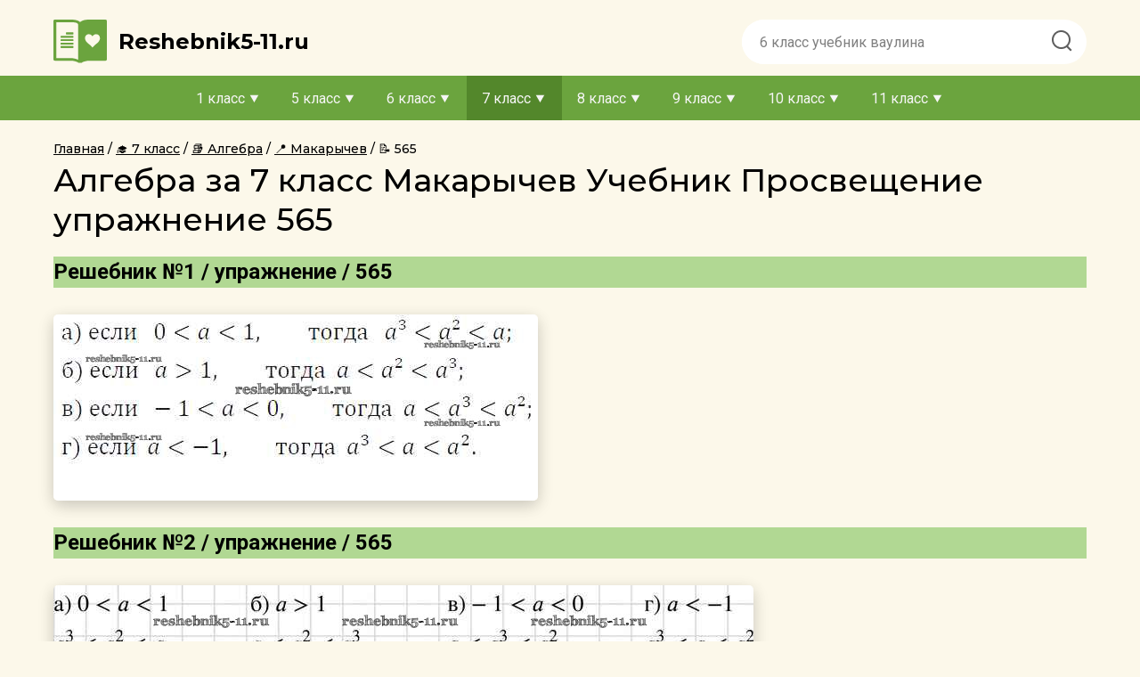

--- FILE ---
content_type: text/html; charset=UTF-8
request_url: https://reshebnik5-11.ru/gdz-7-klass/algebra/99-makarychev-minduk/565
body_size: 24517
content:
<!DOCTYPE html>
<html lang="ru">
    <head>
        <title>Решебники - Алгебра Учебник 7 класс Макарычев  Упражнения 565 | Reshebnik5-11.ru</title>
        <meta charset="UTF-8">
<meta name="description" content="Готовая домашняя работа с ответами по Алгебре за 7 класс Макарычев, Миндюк, Нешков, Суворова Учебник    Просвещение 2015 ФГОС - Упражнения 565"/>
<meta name="keywords" content="Алгебра, гдз, домашняя работа, решебник, домашка, списать"/>
<meta name="viewport"
      content="width=device-width, initial-scale=1.0, minimum-scale=1.0, maximum-scale=2.0, user-scalable=yes">
<meta property="og:title" content="Решебники - Алгебра Учебник 7 класс Макарычев  Упражнения 565 | Reshebnik5-11.ru">
<meta property="og:type" content="website">
<meta property="og:description" content="Готовая домашняя работа с ответами по Алгебре за 7 класс Макарычев, Миндюк, Нешков, Суворова Учебник    Просвещение 2015 ФГОС - Упражнения 565">
<meta property="og:site_name" content="reshebnik5-11.ru">
<meta name="google-site-verification" content="zDBQJs2X4pzVMhKrB4EpqJ_zd5vmjgqkm5MzpaXB7P0" />

<link rel="shortcut icon" href="/favicon.ico" type="image/x-icon">
<link rel="icon" href="/favicon.ico" type="image/x-icon">
<link rel="canonical" href="https://reshebnik5-11.ru/gdz-7-klass/algebra/99-makarychev-minduk/565">
    <link rel="stylesheet" href="/assets/css/index.bdced7d3d71ae13ad595.css" />

    </head>
    <body>
        <header class="header">
            <div class="header__container">
    <div class="header__logo-n-menu">
        <a href="/"
           class="header__logo-wrap"
        >
            <img class="header__logo"
                 src="/assets/images/logo.svg"
                 alt="logo"
            />

            <span class="header__title">
            Reshebnik5-11.ru
        </span>
        </a>
        <div class="header__menu">
            <span class="header__menu-item1"></span>
            <span class="header__menu-item2"></span>
            <span class="header__menu-item3"></span>
        </div>
    </div>

    <form
        action="/search/"
        class="header__search"
        method="get"
    >
        <input type="text"
               id="q"
               name="q"
               class="search__input"
               placeholder="6 класс учебник ваулина"
        >
        <button class="search__button">
            <img src="/assets/images/Search.png" alt="" height="31" width="31">
        </button>
    </form>
</div>
<div class="navigation">
    <div class="navigation__overlay">
    </div>
    <nav class="navigation__content">
        <ul class="nav-items">
                                            <li class="nav-item">
                    <span class="nav-item__name ">
                        1 класс
                    </span>
                    <ul class="nav-sub-items">
                                                                                                                                                                                                                                                            
                                    <li class="nav-sub-item ">
                                        <a href="/gdz-1-klass/english"
                                           class="link"
                                        >
                                            Английский язык
                                        </a>
                                    </li>
                                                                                                                                                                                                                                                                                                                                                                                                                                                                                                                                                                                                                                                                                                                                                                                                                                                                                                                                                                                                                                                                                                                                                                                                                                                                                                                                                                                                                                                                                                                                                                                                                                                                                                                                                                                                                                                                                                                                                                                                                                                                                                                                                                                                                                                                                                                                                                                                                                                                                                                                                                                                                                                                                                                                                                                                                                                                                                                                                                                                                        </ul>
                </li>
                                            <li class="nav-item">
                    <span class="nav-item__name ">
                        5 класс
                    </span>
                    <ul class="nav-sub-items">
                                                                                                                                                                                                                                                            
                                    <li class="nav-sub-item ">
                                        <a href="/gdz-5-klass/english"
                                           class="link"
                                        >
                                            Английский язык
                                        </a>
                                    </li>
                                                                                                                                                                            
                                    <li class="nav-sub-item ">
                                        <a href="/gdz-5-klass/belorusskiy-yazik"
                                           class="link"
                                        >
                                            Белорусский язык
                                        </a>
                                    </li>
                                                                                                                                                                            
                                    <li class="nav-sub-item ">
                                        <a href="/gdz-5-klass/biologiya"
                                           class="link"
                                        >
                                            Биология
                                        </a>
                                    </li>
                                                                                                                                                                            
                                    <li class="nav-sub-item ">
                                        <a href="/gdz-5-klass/geografiya"
                                           class="link"
                                        >
                                            География
                                        </a>
                                    </li>
                                                                                                                                                                                                                                                                                                                        
                                    <li class="nav-sub-item ">
                                        <a href="/gdz-5-klass/yestestvoznaniye"
                                           class="link"
                                        >
                                            Естествознание
                                        </a>
                                    </li>
                                                                                                                                                                            
                                    <li class="nav-sub-item ">
                                        <a href="/gdz-5-klass/informatika"
                                           class="link"
                                        >
                                            Информатика
                                        </a>
                                    </li>
                                                                                                                                                                            
                                    <li class="nav-sub-item ">
                                        <a href="/gdz-5-klass/iskusstvo"
                                           class="link"
                                        >
                                            Искусство
                                        </a>
                                    </li>
                                                                                                                                                                            
                                    <li class="nav-sub-item ">
                                        <a href="/gdz-5-klass/istoriya"
                                           class="link"
                                        >
                                            История
                                        </a>
                                    </li>
                                                                                                                                                                            
                                    <li class="nav-sub-item ">
                                        <a href="/gdz-5-klass/kubanovedeniye"
                                           class="link"
                                        >
                                            Кубановедение
                                        </a>
                                    </li>
                                                                                                                                                                            
                                    <li class="nav-sub-item ">
                                        <a href="/gdz-5-klass/literatura"
                                           class="link"
                                        >
                                            Литература
                                        </a>
                                    </li>
                                                                                                                                                                            
                                    <li class="nav-sub-item ">
                                        <a href="/gdz-5-klass/matematika"
                                           class="link"
                                        >
                                            Математика
                                        </a>
                                    </li>
                                                                                                                                                                            
                                    <li class="nav-sub-item ">
                                        <a href="/gdz-5-klass/musica"
                                           class="link"
                                        >
                                            Музыка
                                        </a>
                                    </li>
                                                                                                                                                                            
                                    <li class="nav-sub-item ">
                                        <a href="/gdz-5-klass/nemeckiy-yazik"
                                           class="link"
                                        >
                                            Немецкий язык
                                        </a>
                                    </li>
                                                                                                                                                                            
                                    <li class="nav-sub-item ">
                                        <a href="/gdz-5-klass/obj"
                                           class="link"
                                        >
                                            ОБЖ
                                        </a>
                                    </li>
                                                                                                                                                                            
                                    <li class="nav-sub-item ">
                                        <a href="/gdz-5-klass/obshhestvoznanie"
                                           class="link"
                                        >
                                            Обществознание
                                        </a>
                                    </li>
                                                                                                                                                                            
                                    <li class="nav-sub-item ">
                                        <a href="/gdz-5-klass/russkii-yazik"
                                           class="link"
                                        >
                                            Русский язык
                                        </a>
                                    </li>
                                                                                                                                                                                                                                                                                                                        
                                    <li class="nav-sub-item ">
                                        <a href="/gdz-5-klass/fizika"
                                           class="link"
                                        >
                                            Физика
                                        </a>
                                    </li>
                                                                                                                                                                                                                                                                                                                        
                                    <li class="nav-sub-item ">
                                        <a href="/gdz-5-klass/chelovek-i-mir"
                                           class="link"
                                        >
                                            Человек и мир
                                        </a>
                                    </li>
                                                                                                        </ul>
                </li>
                                            <li class="nav-item">
                    <span class="nav-item__name ">
                        6 класс
                    </span>
                    <ul class="nav-sub-items">
                                                                                                                                                                                                                                                            
                                    <li class="nav-sub-item ">
                                        <a href="/gdz-6-klass/english"
                                           class="link"
                                        >
                                            Английский язык
                                        </a>
                                    </li>
                                                                                                                                                                            
                                    <li class="nav-sub-item ">
                                        <a href="/gdz-6-klass/belorusskiy-yazik"
                                           class="link"
                                        >
                                            Белорусский язык
                                        </a>
                                    </li>
                                                                                                                                                                            
                                    <li class="nav-sub-item ">
                                        <a href="/gdz-6-klass/biologiya"
                                           class="link"
                                        >
                                            Биология
                                        </a>
                                    </li>
                                                                                                                                                                            
                                    <li class="nav-sub-item ">
                                        <a href="/gdz-6-klass/geografiya"
                                           class="link"
                                        >
                                            География
                                        </a>
                                    </li>
                                                                                                                                                                                                                                                                                                                        
                                    <li class="nav-sub-item ">
                                        <a href="/gdz-6-klass/yestestvoznaniye"
                                           class="link"
                                        >
                                            Естествознание
                                        </a>
                                    </li>
                                                                                                                                                                            
                                    <li class="nav-sub-item ">
                                        <a href="/gdz-6-klass/informatika"
                                           class="link"
                                        >
                                            Информатика
                                        </a>
                                    </li>
                                                                                                                                                                            
                                    <li class="nav-sub-item ">
                                        <a href="/gdz-6-klass/iskusstvo"
                                           class="link"
                                        >
                                            Искусство
                                        </a>
                                    </li>
                                                                                                                                                                            
                                    <li class="nav-sub-item ">
                                        <a href="/gdz-6-klass/istoriya"
                                           class="link"
                                        >
                                            История
                                        </a>
                                    </li>
                                                                                                                                                                            
                                    <li class="nav-sub-item ">
                                        <a href="/gdz-6-klass/kubanovedeniye"
                                           class="link"
                                        >
                                            Кубановедение
                                        </a>
                                    </li>
                                                                                                                                                                            
                                    <li class="nav-sub-item ">
                                        <a href="/gdz-6-klass/literatura"
                                           class="link"
                                        >
                                            Литература
                                        </a>
                                    </li>
                                                                                                                                                                            
                                    <li class="nav-sub-item ">
                                        <a href="/gdz-6-klass/matematika"
                                           class="link"
                                        >
                                            Математика
                                        </a>
                                    </li>
                                                                                                                                                                            
                                    <li class="nav-sub-item ">
                                        <a href="/gdz-6-klass/musica"
                                           class="link"
                                        >
                                            Музыка
                                        </a>
                                    </li>
                                                                                                                                                                            
                                    <li class="nav-sub-item ">
                                        <a href="/gdz-6-klass/nemeckiy-yazik"
                                           class="link"
                                        >
                                            Немецкий язык
                                        </a>
                                    </li>
                                                                                                                                                                            
                                    <li class="nav-sub-item ">
                                        <a href="/gdz-6-klass/obj"
                                           class="link"
                                        >
                                            ОБЖ
                                        </a>
                                    </li>
                                                                                                                                                                            
                                    <li class="nav-sub-item ">
                                        <a href="/gdz-6-klass/obshhestvoznanie"
                                           class="link"
                                        >
                                            Обществознание
                                        </a>
                                    </li>
                                                                                                                                                                            
                                    <li class="nav-sub-item ">
                                        <a href="/gdz-6-klass/russkii-yazik"
                                           class="link"
                                        >
                                            Русский язык
                                        </a>
                                    </li>
                                                                                                                                                                            
                                    <li class="nav-sub-item ">
                                        <a href="/gdz-6-klass/tekhnologiya"
                                           class="link"
                                        >
                                            Технология
                                        </a>
                                    </li>
                                                                                                                                                                            
                                    <li class="nav-sub-item ">
                                        <a href="/gdz-6-klass/fizika"
                                           class="link"
                                        >
                                            Физика
                                        </a>
                                    </li>
                                                                                                                                                                                                                                                                                                                                                                                                </ul>
                </li>
                                            <li class="nav-item">
                    <span class="nav-item__name nav-item-active">
                        7 класс
                    </span>
                    <ul class="nav-sub-items">
                                                                                                                
                                    <li class="nav-sub-item nav-sub-item-active">
                                        <a href="/gdz-7-klass/algebra"
                                           class="link"
                                        >
                                            Алгебра
                                        </a>
                                    </li>
                                                                                                                                                                            
                                    <li class="nav-sub-item ">
                                        <a href="/gdz-7-klass/english"
                                           class="link"
                                        >
                                            Английский язык
                                        </a>
                                    </li>
                                                                                                                                                                            
                                    <li class="nav-sub-item ">
                                        <a href="/gdz-7-klass/belorusskiy-yazik"
                                           class="link"
                                        >
                                            Белорусский язык
                                        </a>
                                    </li>
                                                                                                                                                                            
                                    <li class="nav-sub-item ">
                                        <a href="/gdz-7-klass/biologiya"
                                           class="link"
                                        >
                                            Биология
                                        </a>
                                    </li>
                                                                                                                                                                            
                                    <li class="nav-sub-item ">
                                        <a href="/gdz-7-klass/geografiya"
                                           class="link"
                                        >
                                            География
                                        </a>
                                    </li>
                                                                                                                                                                            
                                    <li class="nav-sub-item ">
                                        <a href="/gdz-7-klass/geometria"
                                           class="link"
                                        >
                                            Геометрия
                                        </a>
                                    </li>
                                                                                                                                                                                                                                                                                                                        
                                    <li class="nav-sub-item ">
                                        <a href="/gdz-7-klass/informatika"
                                           class="link"
                                        >
                                            Информатика
                                        </a>
                                    </li>
                                                                                                                                                                            
                                    <li class="nav-sub-item ">
                                        <a href="/gdz-7-klass/iskusstvo"
                                           class="link"
                                        >
                                            Искусство
                                        </a>
                                    </li>
                                                                                                                                                                            
                                    <li class="nav-sub-item ">
                                        <a href="/gdz-7-klass/istoriya"
                                           class="link"
                                        >
                                            История
                                        </a>
                                    </li>
                                                                                                                                                                            
                                    <li class="nav-sub-item ">
                                        <a href="/gdz-7-klass/kubanovedeniye"
                                           class="link"
                                        >
                                            Кубановедение
                                        </a>
                                    </li>
                                                                                                                                                                            
                                    <li class="nav-sub-item ">
                                        <a href="/gdz-7-klass/literatura"
                                           class="link"
                                        >
                                            Литература
                                        </a>
                                    </li>
                                                                                                                                                                                                                                                                                                                        
                                    <li class="nav-sub-item ">
                                        <a href="/gdz-7-klass/musica"
                                           class="link"
                                        >
                                            Музыка
                                        </a>
                                    </li>
                                                                                                                                                                            
                                    <li class="nav-sub-item ">
                                        <a href="/gdz-7-klass/nemeckiy-yazik"
                                           class="link"
                                        >
                                            Немецкий язык
                                        </a>
                                    </li>
                                                                                                                                                                            
                                    <li class="nav-sub-item ">
                                        <a href="/gdz-7-klass/obj"
                                           class="link"
                                        >
                                            ОБЖ
                                        </a>
                                    </li>
                                                                                                                                                                            
                                    <li class="nav-sub-item ">
                                        <a href="/gdz-7-klass/obshhestvoznanie"
                                           class="link"
                                        >
                                            Обществознание
                                        </a>
                                    </li>
                                                                                                                                                                            
                                    <li class="nav-sub-item ">
                                        <a href="/gdz-7-klass/russkii-yazik"
                                           class="link"
                                        >
                                            Русский язык
                                        </a>
                                    </li>
                                                                                                                                                                            
                                    <li class="nav-sub-item ">
                                        <a href="/gdz-7-klass/tekhnologiya"
                                           class="link"
                                        >
                                            Технология
                                        </a>
                                    </li>
                                                                                                                                                                            
                                    <li class="nav-sub-item ">
                                        <a href="/gdz-7-klass/fizika"
                                           class="link"
                                        >
                                            Физика
                                        </a>
                                    </li>
                                                                                                                                                                            
                                    <li class="nav-sub-item ">
                                        <a href="/gdz-7-klass/himiya"
                                           class="link"
                                        >
                                            Химия
                                        </a>
                                    </li>
                                                                                                                                                                                                                                                    </ul>
                </li>
                                            <li class="nav-item">
                    <span class="nav-item__name ">
                        8 класс
                    </span>
                    <ul class="nav-sub-items">
                                                                                                                
                                    <li class="nav-sub-item ">
                                        <a href="/gdz-8-klass/algebra"
                                           class="link"
                                        >
                                            Алгебра
                                        </a>
                                    </li>
                                                                                                                                                                            
                                    <li class="nav-sub-item ">
                                        <a href="/gdz-8-klass/english"
                                           class="link"
                                        >
                                            Английский язык
                                        </a>
                                    </li>
                                                                                                                                                                            
                                    <li class="nav-sub-item ">
                                        <a href="/gdz-8-klass/belorusskiy-yazik"
                                           class="link"
                                        >
                                            Белорусский язык
                                        </a>
                                    </li>
                                                                                                                                                                            
                                    <li class="nav-sub-item ">
                                        <a href="/gdz-8-klass/biologiya"
                                           class="link"
                                        >
                                            Биология
                                        </a>
                                    </li>
                                                                                                                                                                            
                                    <li class="nav-sub-item ">
                                        <a href="/gdz-8-klass/geografiya"
                                           class="link"
                                        >
                                            География
                                        </a>
                                    </li>
                                                                                                                                                                            
                                    <li class="nav-sub-item ">
                                        <a href="/gdz-8-klass/geometria"
                                           class="link"
                                        >
                                            Геометрия
                                        </a>
                                    </li>
                                                                                                                                                                                                                                                                                                                        
                                    <li class="nav-sub-item ">
                                        <a href="/gdz-8-klass/informatika"
                                           class="link"
                                        >
                                            Информатика
                                        </a>
                                    </li>
                                                                                                                                                                                                                                                                                                                        
                                    <li class="nav-sub-item ">
                                        <a href="/gdz-8-klass/istoriya"
                                           class="link"
                                        >
                                            История
                                        </a>
                                    </li>
                                                                                                                                                                            
                                    <li class="nav-sub-item ">
                                        <a href="/gdz-8-klass/kubanovedeniye"
                                           class="link"
                                        >
                                            Кубановедение
                                        </a>
                                    </li>
                                                                                                                                                                            
                                    <li class="nav-sub-item ">
                                        <a href="/gdz-8-klass/literatura"
                                           class="link"
                                        >
                                            Литература
                                        </a>
                                    </li>
                                                                                                                                                                                                                                                                                                                                                                                                                                                                    
                                    <li class="nav-sub-item ">
                                        <a href="/gdz-8-klass/nemeckiy-yazik"
                                           class="link"
                                        >
                                            Немецкий язык
                                        </a>
                                    </li>
                                                                                                                                                                            
                                    <li class="nav-sub-item ">
                                        <a href="/gdz-8-klass/obj"
                                           class="link"
                                        >
                                            ОБЖ
                                        </a>
                                    </li>
                                                                                                                                                                            
                                    <li class="nav-sub-item ">
                                        <a href="/gdz-8-klass/obshhestvoznanie"
                                           class="link"
                                        >
                                            Обществознание
                                        </a>
                                    </li>
                                                                                                                                                                            
                                    <li class="nav-sub-item ">
                                        <a href="/gdz-8-klass/russkii-yazik"
                                           class="link"
                                        >
                                            Русский язык
                                        </a>
                                    </li>
                                                                                                                                                                                                                                                                                                                        
                                    <li class="nav-sub-item ">
                                        <a href="/gdz-8-klass/fizika"
                                           class="link"
                                        >
                                            Физика
                                        </a>
                                    </li>
                                                                                                                                                                            
                                    <li class="nav-sub-item ">
                                        <a href="/gdz-8-klass/himiya"
                                           class="link"
                                        >
                                            Химия
                                        </a>
                                    </li>
                                                                                                                                                                                                                                                    </ul>
                </li>
                                            <li class="nav-item">
                    <span class="nav-item__name ">
                        9 класс
                    </span>
                    <ul class="nav-sub-items">
                                                                                                                
                                    <li class="nav-sub-item ">
                                        <a href="/gdz-9-klass/algebra"
                                           class="link"
                                        >
                                            Алгебра
                                        </a>
                                    </li>
                                                                                                                                                                            
                                    <li class="nav-sub-item ">
                                        <a href="/gdz-9-klass/english"
                                           class="link"
                                        >
                                            Английский язык
                                        </a>
                                    </li>
                                                                                                                                                                            
                                    <li class="nav-sub-item ">
                                        <a href="/gdz-9-klass/belorusskiy-yazik"
                                           class="link"
                                        >
                                            Белорусский язык
                                        </a>
                                    </li>
                                                                                                                                                                            
                                    <li class="nav-sub-item ">
                                        <a href="/gdz-9-klass/biologiya"
                                           class="link"
                                        >
                                            Биология
                                        </a>
                                    </li>
                                                                                                                                                                            
                                    <li class="nav-sub-item ">
                                        <a href="/gdz-9-klass/geografiya"
                                           class="link"
                                        >
                                            География
                                        </a>
                                    </li>
                                                                                                                                                                            
                                    <li class="nav-sub-item ">
                                        <a href="/gdz-9-klass/geometria"
                                           class="link"
                                        >
                                            Геометрия
                                        </a>
                                    </li>
                                                                                                                                                                                                                                                                                                                        
                                    <li class="nav-sub-item ">
                                        <a href="/gdz-9-klass/informatika"
                                           class="link"
                                        >
                                            Информатика
                                        </a>
                                    </li>
                                                                                                                                                                                                                                                                                                                        
                                    <li class="nav-sub-item ">
                                        <a href="/gdz-9-klass/istoriya"
                                           class="link"
                                        >
                                            История
                                        </a>
                                    </li>
                                                                                                                                                                            
                                    <li class="nav-sub-item ">
                                        <a href="/gdz-9-klass/kubanovedeniye"
                                           class="link"
                                        >
                                            Кубановедение
                                        </a>
                                    </li>
                                                                                                                                                                            
                                    <li class="nav-sub-item ">
                                        <a href="/gdz-9-klass/literatura"
                                           class="link"
                                        >
                                            Литература
                                        </a>
                                    </li>
                                                                                                                                                                                                                                                                                                                                                                                                                                                                                                                                                                                                                
                                    <li class="nav-sub-item ">
                                        <a href="/gdz-9-klass/obj"
                                           class="link"
                                        >
                                            ОБЖ
                                        </a>
                                    </li>
                                                                                                                                                                            
                                    <li class="nav-sub-item ">
                                        <a href="/gdz-9-klass/obshhestvoznanie"
                                           class="link"
                                        >
                                            Обществознание
                                        </a>
                                    </li>
                                                                                                                                                                            
                                    <li class="nav-sub-item ">
                                        <a href="/gdz-9-klass/russkii-yazik"
                                           class="link"
                                        >
                                            Русский язык
                                        </a>
                                    </li>
                                                                                                                                                                                                                                                                                                                        
                                    <li class="nav-sub-item ">
                                        <a href="/gdz-9-klass/fizika"
                                           class="link"
                                        >
                                            Физика
                                        </a>
                                    </li>
                                                                                                                                                                            
                                    <li class="nav-sub-item ">
                                        <a href="/gdz-9-klass/himiya"
                                           class="link"
                                        >
                                            Химия
                                        </a>
                                    </li>
                                                                                                                                                                                                                                                    </ul>
                </li>
                                            <li class="nav-item">
                    <span class="nav-item__name ">
                        10 класс
                    </span>
                    <ul class="nav-sub-items">
                                                                                                                
                                    <li class="nav-sub-item ">
                                        <a href="/gdz-10-klass/algebra"
                                           class="link"
                                        >
                                            Алгебра
                                        </a>
                                    </li>
                                                                                                                                                                            
                                    <li class="nav-sub-item ">
                                        <a href="/gdz-10-klass/english"
                                           class="link"
                                        >
                                            Английский язык
                                        </a>
                                    </li>
                                                                                                                                                                            
                                    <li class="nav-sub-item ">
                                        <a href="/gdz-10-klass/belorusskiy-yazik"
                                           class="link"
                                        >
                                            Белорусский язык
                                        </a>
                                    </li>
                                                                                                                                                                            
                                    <li class="nav-sub-item ">
                                        <a href="/gdz-10-klass/biologiya"
                                           class="link"
                                        >
                                            Биология
                                        </a>
                                    </li>
                                                                                                                                                                            
                                    <li class="nav-sub-item ">
                                        <a href="/gdz-10-klass/geografiya"
                                           class="link"
                                        >
                                            География
                                        </a>
                                    </li>
                                                                                                                                                                            
                                    <li class="nav-sub-item ">
                                        <a href="/gdz-10-klass/geometria"
                                           class="link"
                                        >
                                            Геометрия
                                        </a>
                                    </li>
                                                                                                                                                                                                                                                                                                                        
                                    <li class="nav-sub-item ">
                                        <a href="/gdz-10-klass/informatika"
                                           class="link"
                                        >
                                            Информатика
                                        </a>
                                    </li>
                                                                                                                                                                                                                                                                                                                        
                                    <li class="nav-sub-item ">
                                        <a href="/gdz-10-klass/istoriya"
                                           class="link"
                                        >
                                            История
                                        </a>
                                    </li>
                                                                                                                                                                                                                                                                                                                        
                                    <li class="nav-sub-item ">
                                        <a href="/gdz-10-klass/literatura"
                                           class="link"
                                        >
                                            Литература
                                        </a>
                                    </li>
                                                                                                                                                                                                                                                                                                                                                                                                                                                                                                                                                                                                                                                                                                                                                            
                                    <li class="nav-sub-item ">
                                        <a href="/gdz-10-klass/obshhestvoznanie"
                                           class="link"
                                        >
                                            Обществознание
                                        </a>
                                    </li>
                                                                                                                                                                            
                                    <li class="nav-sub-item ">
                                        <a href="/gdz-10-klass/russkii-yazik"
                                           class="link"
                                        >
                                            Русский язык
                                        </a>
                                    </li>
                                                                                                                                                                                                                                                                                                                        
                                    <li class="nav-sub-item ">
                                        <a href="/gdz-10-klass/fizika"
                                           class="link"
                                        >
                                            Физика
                                        </a>
                                    </li>
                                                                                                                                                                            
                                    <li class="nav-sub-item ">
                                        <a href="/gdz-10-klass/himiya"
                                           class="link"
                                        >
                                            Химия
                                        </a>
                                    </li>
                                                                                                                                                                                                                                                    </ul>
                </li>
                                            <li class="nav-item">
                    <span class="nav-item__name ">
                        11 класс
                    </span>
                    <ul class="nav-sub-items">
                                                                                                                
                                    <li class="nav-sub-item ">
                                        <a href="/gdz-11-klass/algebra"
                                           class="link"
                                        >
                                            Алгебра
                                        </a>
                                    </li>
                                                                                                                                                                            
                                    <li class="nav-sub-item ">
                                        <a href="/gdz-11-klass/english"
                                           class="link"
                                        >
                                            Английский язык
                                        </a>
                                    </li>
                                                                                                                                                                                                                                                                                                                        
                                    <li class="nav-sub-item ">
                                        <a href="/gdz-11-klass/biologiya"
                                           class="link"
                                        >
                                            Биология
                                        </a>
                                    </li>
                                                                                                                                                                            
                                    <li class="nav-sub-item ">
                                        <a href="/gdz-11-klass/geografiya"
                                           class="link"
                                        >
                                            География
                                        </a>
                                    </li>
                                                                                                                                                                            
                                    <li class="nav-sub-item ">
                                        <a href="/gdz-11-klass/geometria"
                                           class="link"
                                        >
                                            Геометрия
                                        </a>
                                    </li>
                                                                                                                                                                                                                                                                                                                                                                                                                                                                                                                                                                                                                
                                    <li class="nav-sub-item ">
                                        <a href="/gdz-11-klass/istoriya"
                                           class="link"
                                        >
                                            История
                                        </a>
                                    </li>
                                                                                                                                                                                                                                                                                                                                                                                                                                                                                                                                                                                                                                                                                                                                                                                                                                                                                                                                                                                                                                                                                                                                                                                                
                                    <li class="nav-sub-item ">
                                        <a href="/gdz-11-klass/russkii-yazik"
                                           class="link"
                                        >
                                            Русский язык
                                        </a>
                                    </li>
                                                                                                                                                                                                                                                                                                                        
                                    <li class="nav-sub-item ">
                                        <a href="/gdz-11-klass/fizika"
                                           class="link"
                                        >
                                            Физика
                                        </a>
                                    </li>
                                                                                                                                                                            
                                    <li class="nav-sub-item ">
                                        <a href="/gdz-11-klass/himiya"
                                           class="link"
                                        >
                                            Химия
                                        </a>
                                    </li>
                                                                                                                                                                                                                                                    </ul>
                </li>
                    </ul>
    </nav>
</div>






        </header>
        <main class="task-page
                    main-mobil
        ">
                            <nav class="breadcrumbs">
        <ul class="crumbs"
            itemscope
            itemtype="http://schema.org/BreadcrumbList"
        >
            <li class="crumbs__crumb"
                itemprop="itemListElement"
                itemscope
                itemtype="http://schema.org/ListItem"
            >
                <a class="crumbs__crumb-link"
                   href="/"
                   title="Гдз"
                   itemprop="item"
                >
                    <span itemprop="name">
                        Главная
                    </span>
                </a>
                <meta itemprop="position" content="1" />
            </li>
                                            <li class="crumbs__crumb"
                    itemprop="itemListElement"
                    itemscope
                    itemtype="http://schema.org/ListItem"
                >
                    <a class="crumbs__crumb-link"
                                              href="/gdz-7-klass"
                                                                     title="Гдз за 7 класс"
                                              itemprop="item"
                    >
                        <span itemprop="name">
                                                            🎓
                                                        7 класс
                        </span>
                    </a>
                    <meta itemprop="position" content="2" />
                </li>
                                            <li class="crumbs__crumb"
                    itemprop="itemListElement"
                    itemscope
                    itemtype="http://schema.org/ListItem"
                >
                    <a class="crumbs__crumb-link"
                                              href="/gdz-7-klass/algebra"
                                                                     title="Гдз за 7 класс по Алгебре"
                                              itemprop="item"
                    >
                        <span itemprop="name">
                                                            📚
                                                        Алгебра
                        </span>
                    </a>
                    <meta itemprop="position" content="3" />
                </li>
                                            <li class="crumbs__crumb"
                    itemprop="itemListElement"
                    itemscope
                    itemtype="http://schema.org/ListItem"
                >
                    <a class="crumbs__crumb-link"
                                              href="/gdz-7-klass/algebra/99-makarychev-minduk"
                                                                     title="Гдз за 7 класс по Алгебре Учебник  Макарычев Ю.Н."
                                              itemprop="item"
                    >
                        <span itemprop="name">
                                                            📍
                                                        Макарычев
                        </span>
                    </a>
                    <meta itemprop="position" content="4" />
                </li>
                                            <li class="crumbs__crumb current"
                    itemprop="itemListElement"
                    itemscope
                    itemtype="http://schema.org/ListItem"
                >
                    <a class="crumbs__crumb-link"
                                                                     itemprop="item"
                    >
                        <span itemprop="name">
                                                            📝
                                                        565
                        </span>
                    </a>
                    <meta itemprop="position" content="5" />
                </li>
                    </ul>
    </nav>
                                    <h1>Алгебра за 7 класс Макарычев Учебник   Просвещение упражнение 565</h1>
        <div class="tasks">
        <div class="task"
             id="task"
        >
                                                <h2 class="task__subtitle">
                        Решебник №1
                                                    / упражнение / 565
                                            </h2>

                                                                                                        <div class="overtask">
                                    <img src="/assets/images/ajax.gif"
                                         data-src="/content/task/42e97edd/801e/5d1c/92c0/d04fda183f6f"
                                         class="task__image"
                                    />
                                </div>
                                                                                                                                        <h2 class="task__subtitle">
                        Решебник №2
                                                    / упражнение / 565
                                            </h2>

                                                                                                        <div class="overtask">
                                    <img src="/assets/images/ajax.gif"
                                         data-src="/content/task/ab759652/8f3d/5484/b3bd/d00f5bdccd41"
                                         class="task__image"
                                    />
                                </div>
                                                                                                                                        <h2 class="task__subtitle">
                        Решебник №3
                                                    / упражнение / 565
                                            </h2>

                                                                                                        <div class="overtask">
                                    <img src="/assets/images/ajax.gif"
                                         data-src="/content/task/e12c3229/d216/5e6e/93ab/6eb683775498"
                                         class="task__image"
                                    />
                                </div>
                                                                                                                                        <h2 class="task__subtitle">
                        Решебник №4
                                                    / упражнение / 565
                                            </h2>

                                                                                                        <div class="overtask">
                                    <img src="/assets/images/ajax.gif"
                                         data-src="/content/task/741960eb/3921/5d02/9512/15283a53d9d2"
                                         class="task__image"
                                    />
                                </div>
                                                                                                                                        <h2 class="task__subtitle">
                        Решебник №5
                                                    / упражнение / 565
                                            </h2>

                                                                                                        <div class="overtask">
                                    <img src="/assets/images/ajax.gif"
                                         data-src="/content/task/3bb6fde0/6eec/583e/86df/5b28f26bb768"
                                         class="task__image"
                                    />
                                </div>
                                                                                                                                        <h2 class="task__subtitle">
                        Решебник №6
                                                    / упражнение / 565
                                            </h2>

                                                                                                        <div class="overtask">
                                    <img src="/assets/images/ajax.gif"
                                         data-src="/content/task/926fba97/ff8c/5b5c/844b/caea0a4f82ad"
                                         class="task__image"
                                    />
                                </div>
                                                                                                                <div class="tasks-buttons">
    <a
                href="/gdz-7-klass/algebra/99-makarychev-minduk/564"
               class="tasks-buttons__btn tasks-buttons__btn_prev "
    >
        Предыдущее
    </a>


    <a
                    href="/gdz-7-klass/algebra/99-makarychev-minduk/566"
               class="tasks-buttons__btn tasks-buttons__btn_next "
    >
        Следующее
    </a>
</div>
        </div>
                    <section class="solutions">
                <div class="tasks-body">
                    <section class="task-group visible">
                            <h2 title="Упражнения" class="task-group__heading">
                Упражнения
                </h2>
                                <div class="task-group__items">
                                    <a title="1"
                       class="task link text_center "
                       href="/gdz-7-klass/algebra/99-makarychev-minduk/1"
                       data-task-id="1"
                    >
                        1
                    </a>
                                    <a title="2"
                       class="task link text_center "
                       href="/gdz-7-klass/algebra/99-makarychev-minduk/2"
                       data-task-id="2"
                    >
                        2
                    </a>
                                    <a title="3"
                       class="task link text_center "
                       href="/gdz-7-klass/algebra/99-makarychev-minduk/3"
                       data-task-id="3"
                    >
                        3
                    </a>
                                    <a title="4"
                       class="task link text_center "
                       href="/gdz-7-klass/algebra/99-makarychev-minduk/4"
                       data-task-id="4"
                    >
                        4
                    </a>
                                    <a title="5"
                       class="task link text_center "
                       href="/gdz-7-klass/algebra/99-makarychev-minduk/5"
                       data-task-id="5"
                    >
                        5
                    </a>
                                    <a title="6"
                       class="task link text_center "
                       href="/gdz-7-klass/algebra/99-makarychev-minduk/6"
                       data-task-id="6"
                    >
                        6
                    </a>
                                    <a title="7"
                       class="task link text_center "
                       href="/gdz-7-klass/algebra/99-makarychev-minduk/7"
                       data-task-id="7"
                    >
                        7
                    </a>
                                    <a title="8"
                       class="task link text_center "
                       href="/gdz-7-klass/algebra/99-makarychev-minduk/8"
                       data-task-id="8"
                    >
                        8
                    </a>
                                    <a title="9"
                       class="task link text_center "
                       href="/gdz-7-klass/algebra/99-makarychev-minduk/9"
                       data-task-id="9"
                    >
                        9
                    </a>
                                    <a title="10"
                       class="task link text_center "
                       href="/gdz-7-klass/algebra/99-makarychev-minduk/10"
                       data-task-id="10"
                    >
                        10
                    </a>
                                    <a title="11"
                       class="task link text_center "
                       href="/gdz-7-klass/algebra/99-makarychev-minduk/11"
                       data-task-id="11"
                    >
                        11
                    </a>
                                    <a title="12"
                       class="task link text_center "
                       href="/gdz-7-klass/algebra/99-makarychev-minduk/12"
                       data-task-id="12"
                    >
                        12
                    </a>
                                    <a title="13"
                       class="task link text_center "
                       href="/gdz-7-klass/algebra/99-makarychev-minduk/13"
                       data-task-id="13"
                    >
                        13
                    </a>
                                    <a title="14"
                       class="task link text_center "
                       href="/gdz-7-klass/algebra/99-makarychev-minduk/14"
                       data-task-id="14"
                    >
                        14
                    </a>
                                    <a title="15"
                       class="task link text_center "
                       href="/gdz-7-klass/algebra/99-makarychev-minduk/15"
                       data-task-id="15"
                    >
                        15
                    </a>
                                    <a title="16"
                       class="task link text_center "
                       href="/gdz-7-klass/algebra/99-makarychev-minduk/16"
                       data-task-id="16"
                    >
                        16
                    </a>
                                    <a title="17"
                       class="task link text_center "
                       href="/gdz-7-klass/algebra/99-makarychev-minduk/17"
                       data-task-id="17"
                    >
                        17
                    </a>
                                    <a title="18"
                       class="task link text_center "
                       href="/gdz-7-klass/algebra/99-makarychev-minduk/18"
                       data-task-id="18"
                    >
                        18
                    </a>
                                    <a title="19"
                       class="task link text_center "
                       href="/gdz-7-klass/algebra/99-makarychev-minduk/19"
                       data-task-id="19"
                    >
                        19
                    </a>
                                    <a title="20"
                       class="task link text_center "
                       href="/gdz-7-klass/algebra/99-makarychev-minduk/20"
                       data-task-id="20"
                    >
                        20
                    </a>
                                    <a title="21"
                       class="task link text_center "
                       href="/gdz-7-klass/algebra/99-makarychev-minduk/21"
                       data-task-id="21"
                    >
                        21
                    </a>
                                    <a title="22"
                       class="task link text_center "
                       href="/gdz-7-klass/algebra/99-makarychev-minduk/22"
                       data-task-id="22"
                    >
                        22
                    </a>
                                    <a title="23"
                       class="task link text_center "
                       href="/gdz-7-klass/algebra/99-makarychev-minduk/23"
                       data-task-id="23"
                    >
                        23
                    </a>
                                    <a title="24"
                       class="task link text_center "
                       href="/gdz-7-klass/algebra/99-makarychev-minduk/24"
                       data-task-id="24"
                    >
                        24
                    </a>
                                    <a title="25"
                       class="task link text_center "
                       href="/gdz-7-klass/algebra/99-makarychev-minduk/25"
                       data-task-id="25"
                    >
                        25
                    </a>
                                    <a title="26"
                       class="task link text_center "
                       href="/gdz-7-klass/algebra/99-makarychev-minduk/26"
                       data-task-id="26"
                    >
                        26
                    </a>
                                    <a title="27"
                       class="task link text_center "
                       href="/gdz-7-klass/algebra/99-makarychev-minduk/27"
                       data-task-id="27"
                    >
                        27
                    </a>
                                    <a title="28"
                       class="task link text_center "
                       href="/gdz-7-klass/algebra/99-makarychev-minduk/28"
                       data-task-id="28"
                    >
                        28
                    </a>
                                    <a title="29"
                       class="task link text_center "
                       href="/gdz-7-klass/algebra/99-makarychev-minduk/29"
                       data-task-id="29"
                    >
                        29
                    </a>
                                    <a title="30"
                       class="task link text_center "
                       href="/gdz-7-klass/algebra/99-makarychev-minduk/30"
                       data-task-id="30"
                    >
                        30
                    </a>
                                    <a title="31"
                       class="task link text_center "
                       href="/gdz-7-klass/algebra/99-makarychev-minduk/31"
                       data-task-id="31"
                    >
                        31
                    </a>
                                    <a title="32"
                       class="task link text_center "
                       href="/gdz-7-klass/algebra/99-makarychev-minduk/32"
                       data-task-id="32"
                    >
                        32
                    </a>
                                    <a title="33"
                       class="task link text_center "
                       href="/gdz-7-klass/algebra/99-makarychev-minduk/33"
                       data-task-id="33"
                    >
                        33
                    </a>
                                    <a title="34"
                       class="task link text_center "
                       href="/gdz-7-klass/algebra/99-makarychev-minduk/34"
                       data-task-id="34"
                    >
                        34
                    </a>
                                    <a title="35"
                       class="task link text_center "
                       href="/gdz-7-klass/algebra/99-makarychev-minduk/35"
                       data-task-id="35"
                    >
                        35
                    </a>
                                    <a title="36"
                       class="task link text_center "
                       href="/gdz-7-klass/algebra/99-makarychev-minduk/36"
                       data-task-id="36"
                    >
                        36
                    </a>
                                    <a title="37"
                       class="task link text_center "
                       href="/gdz-7-klass/algebra/99-makarychev-minduk/37"
                       data-task-id="37"
                    >
                        37
                    </a>
                                    <a title="38"
                       class="task link text_center "
                       href="/gdz-7-klass/algebra/99-makarychev-minduk/38"
                       data-task-id="38"
                    >
                        38
                    </a>
                                    <a title="39"
                       class="task link text_center "
                       href="/gdz-7-klass/algebra/99-makarychev-minduk/39"
                       data-task-id="39"
                    >
                        39
                    </a>
                                    <a title="40"
                       class="task link text_center "
                       href="/gdz-7-klass/algebra/99-makarychev-minduk/40"
                       data-task-id="40"
                    >
                        40
                    </a>
                                    <a title="41"
                       class="task link text_center "
                       href="/gdz-7-klass/algebra/99-makarychev-minduk/41"
                       data-task-id="41"
                    >
                        41
                    </a>
                                    <a title="42"
                       class="task link text_center "
                       href="/gdz-7-klass/algebra/99-makarychev-minduk/42"
                       data-task-id="42"
                    >
                        42
                    </a>
                                    <a title="43"
                       class="task link text_center "
                       href="/gdz-7-klass/algebra/99-makarychev-minduk/43"
                       data-task-id="43"
                    >
                        43
                    </a>
                                    <a title="44"
                       class="task link text_center "
                       href="/gdz-7-klass/algebra/99-makarychev-minduk/44"
                       data-task-id="44"
                    >
                        44
                    </a>
                                    <a title="45"
                       class="task link text_center "
                       href="/gdz-7-klass/algebra/99-makarychev-minduk/45"
                       data-task-id="45"
                    >
                        45
                    </a>
                                    <a title="46"
                       class="task link text_center "
                       href="/gdz-7-klass/algebra/99-makarychev-minduk/46"
                       data-task-id="46"
                    >
                        46
                    </a>
                                    <a title="47"
                       class="task link text_center "
                       href="/gdz-7-klass/algebra/99-makarychev-minduk/47"
                       data-task-id="47"
                    >
                        47
                    </a>
                                    <a title="48"
                       class="task link text_center "
                       href="/gdz-7-klass/algebra/99-makarychev-minduk/48"
                       data-task-id="48"
                    >
                        48
                    </a>
                                    <a title="49"
                       class="task link text_center "
                       href="/gdz-7-klass/algebra/99-makarychev-minduk/49"
                       data-task-id="49"
                    >
                        49
                    </a>
                                    <a title="50"
                       class="task link text_center "
                       href="/gdz-7-klass/algebra/99-makarychev-minduk/50"
                       data-task-id="50"
                    >
                        50
                    </a>
                                    <a title="51"
                       class="task link text_center "
                       href="/gdz-7-klass/algebra/99-makarychev-minduk/51"
                       data-task-id="51"
                    >
                        51
                    </a>
                                    <a title="52"
                       class="task link text_center "
                       href="/gdz-7-klass/algebra/99-makarychev-minduk/52"
                       data-task-id="52"
                    >
                        52
                    </a>
                                    <a title="53"
                       class="task link text_center "
                       href="/gdz-7-klass/algebra/99-makarychev-minduk/53"
                       data-task-id="53"
                    >
                        53
                    </a>
                                    <a title="54"
                       class="task link text_center "
                       href="/gdz-7-klass/algebra/99-makarychev-minduk/54"
                       data-task-id="54"
                    >
                        54
                    </a>
                                    <a title="55"
                       class="task link text_center "
                       href="/gdz-7-klass/algebra/99-makarychev-minduk/55"
                       data-task-id="55"
                    >
                        55
                    </a>
                                    <a title="56"
                       class="task link text_center "
                       href="/gdz-7-klass/algebra/99-makarychev-minduk/56"
                       data-task-id="56"
                    >
                        56
                    </a>
                                    <a title="57"
                       class="task link text_center "
                       href="/gdz-7-klass/algebra/99-makarychev-minduk/57"
                       data-task-id="57"
                    >
                        57
                    </a>
                                    <a title="58"
                       class="task link text_center "
                       href="/gdz-7-klass/algebra/99-makarychev-minduk/58"
                       data-task-id="58"
                    >
                        58
                    </a>
                                    <a title="59"
                       class="task link text_center "
                       href="/gdz-7-klass/algebra/99-makarychev-minduk/59"
                       data-task-id="59"
                    >
                        59
                    </a>
                                    <a title="60"
                       class="task link text_center "
                       href="/gdz-7-klass/algebra/99-makarychev-minduk/60"
                       data-task-id="60"
                    >
                        60
                    </a>
                                    <a title="61"
                       class="task link text_center "
                       href="/gdz-7-klass/algebra/99-makarychev-minduk/61"
                       data-task-id="61"
                    >
                        61
                    </a>
                                    <a title="62"
                       class="task link text_center "
                       href="/gdz-7-klass/algebra/99-makarychev-minduk/62"
                       data-task-id="62"
                    >
                        62
                    </a>
                                    <a title="63"
                       class="task link text_center "
                       href="/gdz-7-klass/algebra/99-makarychev-minduk/63"
                       data-task-id="63"
                    >
                        63
                    </a>
                                    <a title="64"
                       class="task link text_center "
                       href="/gdz-7-klass/algebra/99-makarychev-minduk/64"
                       data-task-id="64"
                    >
                        64
                    </a>
                                    <a title="65"
                       class="task link text_center "
                       href="/gdz-7-klass/algebra/99-makarychev-minduk/65"
                       data-task-id="65"
                    >
                        65
                    </a>
                                    <a title="66"
                       class="task link text_center "
                       href="/gdz-7-klass/algebra/99-makarychev-minduk/66"
                       data-task-id="66"
                    >
                        66
                    </a>
                                    <a title="67"
                       class="task link text_center "
                       href="/gdz-7-klass/algebra/99-makarychev-minduk/67"
                       data-task-id="67"
                    >
                        67
                    </a>
                                    <a title="68"
                       class="task link text_center "
                       href="/gdz-7-klass/algebra/99-makarychev-minduk/68"
                       data-task-id="68"
                    >
                        68
                    </a>
                                    <a title="69"
                       class="task link text_center "
                       href="/gdz-7-klass/algebra/99-makarychev-minduk/69"
                       data-task-id="69"
                    >
                        69
                    </a>
                                    <a title="70"
                       class="task link text_center "
                       href="/gdz-7-klass/algebra/99-makarychev-minduk/70"
                       data-task-id="70"
                    >
                        70
                    </a>
                                    <a title="71"
                       class="task link text_center "
                       href="/gdz-7-klass/algebra/99-makarychev-minduk/71"
                       data-task-id="71"
                    >
                        71
                    </a>
                                    <a title="72"
                       class="task link text_center "
                       href="/gdz-7-klass/algebra/99-makarychev-minduk/72"
                       data-task-id="72"
                    >
                        72
                    </a>
                                    <a title="73"
                       class="task link text_center "
                       href="/gdz-7-klass/algebra/99-makarychev-minduk/73"
                       data-task-id="73"
                    >
                        73
                    </a>
                                    <a title="74"
                       class="task link text_center "
                       href="/gdz-7-klass/algebra/99-makarychev-minduk/74"
                       data-task-id="74"
                    >
                        74
                    </a>
                                    <a title="75"
                       class="task link text_center "
                       href="/gdz-7-klass/algebra/99-makarychev-minduk/75"
                       data-task-id="75"
                    >
                        75
                    </a>
                                    <a title="76"
                       class="task link text_center "
                       href="/gdz-7-klass/algebra/99-makarychev-minduk/76"
                       data-task-id="76"
                    >
                        76
                    </a>
                                    <a title="77"
                       class="task link text_center "
                       href="/gdz-7-klass/algebra/99-makarychev-minduk/77"
                       data-task-id="77"
                    >
                        77
                    </a>
                                    <a title="78"
                       class="task link text_center "
                       href="/gdz-7-klass/algebra/99-makarychev-minduk/78"
                       data-task-id="78"
                    >
                        78
                    </a>
                                    <a title="79"
                       class="task link text_center "
                       href="/gdz-7-klass/algebra/99-makarychev-minduk/79"
                       data-task-id="79"
                    >
                        79
                    </a>
                                    <a title="80"
                       class="task link text_center "
                       href="/gdz-7-klass/algebra/99-makarychev-minduk/80"
                       data-task-id="80"
                    >
                        80
                    </a>
                                    <a title="81"
                       class="task link text_center "
                       href="/gdz-7-klass/algebra/99-makarychev-minduk/81"
                       data-task-id="81"
                    >
                        81
                    </a>
                                    <a title="82"
                       class="task link text_center "
                       href="/gdz-7-klass/algebra/99-makarychev-minduk/82"
                       data-task-id="82"
                    >
                        82
                    </a>
                                    <a title="83"
                       class="task link text_center "
                       href="/gdz-7-klass/algebra/99-makarychev-minduk/83"
                       data-task-id="83"
                    >
                        83
                    </a>
                                    <a title="84"
                       class="task link text_center "
                       href="/gdz-7-klass/algebra/99-makarychev-minduk/84"
                       data-task-id="84"
                    >
                        84
                    </a>
                                    <a title="85"
                       class="task link text_center "
                       href="/gdz-7-klass/algebra/99-makarychev-minduk/85"
                       data-task-id="85"
                    >
                        85
                    </a>
                                    <a title="86"
                       class="task link text_center "
                       href="/gdz-7-klass/algebra/99-makarychev-minduk/86"
                       data-task-id="86"
                    >
                        86
                    </a>
                                    <a title="87"
                       class="task link text_center "
                       href="/gdz-7-klass/algebra/99-makarychev-minduk/87"
                       data-task-id="87"
                    >
                        87
                    </a>
                                    <a title="88"
                       class="task link text_center "
                       href="/gdz-7-klass/algebra/99-makarychev-minduk/88"
                       data-task-id="88"
                    >
                        88
                    </a>
                                    <a title="89"
                       class="task link text_center "
                       href="/gdz-7-klass/algebra/99-makarychev-minduk/89"
                       data-task-id="89"
                    >
                        89
                    </a>
                                    <a title="90"
                       class="task link text_center "
                       href="/gdz-7-klass/algebra/99-makarychev-minduk/90"
                       data-task-id="90"
                    >
                        90
                    </a>
                                    <a title="91"
                       class="task link text_center "
                       href="/gdz-7-klass/algebra/99-makarychev-minduk/91"
                       data-task-id="91"
                    >
                        91
                    </a>
                                    <a title="92"
                       class="task link text_center "
                       href="/gdz-7-klass/algebra/99-makarychev-minduk/92"
                       data-task-id="92"
                    >
                        92
                    </a>
                                    <a title="93"
                       class="task link text_center "
                       href="/gdz-7-klass/algebra/99-makarychev-minduk/93"
                       data-task-id="93"
                    >
                        93
                    </a>
                                    <a title="94"
                       class="task link text_center "
                       href="/gdz-7-klass/algebra/99-makarychev-minduk/94"
                       data-task-id="94"
                    >
                        94
                    </a>
                                    <a title="95"
                       class="task link text_center "
                       href="/gdz-7-klass/algebra/99-makarychev-minduk/95"
                       data-task-id="95"
                    >
                        95
                    </a>
                                    <a title="96"
                       class="task link text_center "
                       href="/gdz-7-klass/algebra/99-makarychev-minduk/96"
                       data-task-id="96"
                    >
                        96
                    </a>
                                    <a title="97"
                       class="task link text_center "
                       href="/gdz-7-klass/algebra/99-makarychev-minduk/97"
                       data-task-id="97"
                    >
                        97
                    </a>
                                    <a title="98"
                       class="task link text_center "
                       href="/gdz-7-klass/algebra/99-makarychev-minduk/98"
                       data-task-id="98"
                    >
                        98
                    </a>
                                    <a title="99"
                       class="task link text_center "
                       href="/gdz-7-klass/algebra/99-makarychev-minduk/99"
                       data-task-id="99"
                    >
                        99
                    </a>
                                    <a title="100"
                       class="task link text_center "
                       href="/gdz-7-klass/algebra/99-makarychev-minduk/100"
                       data-task-id="100"
                    >
                        100
                    </a>
                                    <a title="101"
                       class="task link text_center "
                       href="/gdz-7-klass/algebra/99-makarychev-minduk/101"
                       data-task-id="101"
                    >
                        101
                    </a>
                                    <a title="102"
                       class="task link text_center "
                       href="/gdz-7-klass/algebra/99-makarychev-minduk/102"
                       data-task-id="102"
                    >
                        102
                    </a>
                                    <a title="103"
                       class="task link text_center "
                       href="/gdz-7-klass/algebra/99-makarychev-minduk/103"
                       data-task-id="103"
                    >
                        103
                    </a>
                                    <a title="104"
                       class="task link text_center "
                       href="/gdz-7-klass/algebra/99-makarychev-minduk/104"
                       data-task-id="104"
                    >
                        104
                    </a>
                                    <a title="105"
                       class="task link text_center "
                       href="/gdz-7-klass/algebra/99-makarychev-minduk/105"
                       data-task-id="105"
                    >
                        105
                    </a>
                                    <a title="106"
                       class="task link text_center "
                       href="/gdz-7-klass/algebra/99-makarychev-minduk/106"
                       data-task-id="106"
                    >
                        106
                    </a>
                                    <a title="107"
                       class="task link text_center "
                       href="/gdz-7-klass/algebra/99-makarychev-minduk/107"
                       data-task-id="107"
                    >
                        107
                    </a>
                                    <a title="108"
                       class="task link text_center "
                       href="/gdz-7-klass/algebra/99-makarychev-minduk/108"
                       data-task-id="108"
                    >
                        108
                    </a>
                                    <a title="109"
                       class="task link text_center "
                       href="/gdz-7-klass/algebra/99-makarychev-minduk/109"
                       data-task-id="109"
                    >
                        109
                    </a>
                                    <a title="110"
                       class="task link text_center "
                       href="/gdz-7-klass/algebra/99-makarychev-minduk/110"
                       data-task-id="110"
                    >
                        110
                    </a>
                                    <a title="111"
                       class="task link text_center "
                       href="/gdz-7-klass/algebra/99-makarychev-minduk/111"
                       data-task-id="111"
                    >
                        111
                    </a>
                                    <a title="112"
                       class="task link text_center "
                       href="/gdz-7-klass/algebra/99-makarychev-minduk/112"
                       data-task-id="112"
                    >
                        112
                    </a>
                                    <a title="113"
                       class="task link text_center "
                       href="/gdz-7-klass/algebra/99-makarychev-minduk/113"
                       data-task-id="113"
                    >
                        113
                    </a>
                                    <a title="114"
                       class="task link text_center "
                       href="/gdz-7-klass/algebra/99-makarychev-minduk/114"
                       data-task-id="114"
                    >
                        114
                    </a>
                                    <a title="115"
                       class="task link text_center "
                       href="/gdz-7-klass/algebra/99-makarychev-minduk/115"
                       data-task-id="115"
                    >
                        115
                    </a>
                                    <a title="116"
                       class="task link text_center "
                       href="/gdz-7-klass/algebra/99-makarychev-minduk/116"
                       data-task-id="116"
                    >
                        116
                    </a>
                                    <a title="117"
                       class="task link text_center "
                       href="/gdz-7-klass/algebra/99-makarychev-minduk/117"
                       data-task-id="117"
                    >
                        117
                    </a>
                                    <a title="118"
                       class="task link text_center "
                       href="/gdz-7-klass/algebra/99-makarychev-minduk/118"
                       data-task-id="118"
                    >
                        118
                    </a>
                                    <a title="119"
                       class="task link text_center "
                       href="/gdz-7-klass/algebra/99-makarychev-minduk/119"
                       data-task-id="119"
                    >
                        119
                    </a>
                                    <a title="120"
                       class="task link text_center "
                       href="/gdz-7-klass/algebra/99-makarychev-minduk/120"
                       data-task-id="120"
                    >
                        120
                    </a>
                                    <a title="121"
                       class="task link text_center "
                       href="/gdz-7-klass/algebra/99-makarychev-minduk/121"
                       data-task-id="121"
                    >
                        121
                    </a>
                                    <a title="122"
                       class="task link text_center "
                       href="/gdz-7-klass/algebra/99-makarychev-minduk/122"
                       data-task-id="122"
                    >
                        122
                    </a>
                                    <a title="123"
                       class="task link text_center "
                       href="/gdz-7-klass/algebra/99-makarychev-minduk/123"
                       data-task-id="123"
                    >
                        123
                    </a>
                                    <a title="124"
                       class="task link text_center "
                       href="/gdz-7-klass/algebra/99-makarychev-minduk/124"
                       data-task-id="124"
                    >
                        124
                    </a>
                                    <a title="125"
                       class="task link text_center "
                       href="/gdz-7-klass/algebra/99-makarychev-minduk/125"
                       data-task-id="125"
                    >
                        125
                    </a>
                                    <a title="126"
                       class="task link text_center "
                       href="/gdz-7-klass/algebra/99-makarychev-minduk/126"
                       data-task-id="126"
                    >
                        126
                    </a>
                                    <a title="127"
                       class="task link text_center "
                       href="/gdz-7-klass/algebra/99-makarychev-minduk/127"
                       data-task-id="127"
                    >
                        127
                    </a>
                                    <a title="128"
                       class="task link text_center "
                       href="/gdz-7-klass/algebra/99-makarychev-minduk/128"
                       data-task-id="128"
                    >
                        128
                    </a>
                                    <a title="129"
                       class="task link text_center "
                       href="/gdz-7-klass/algebra/99-makarychev-minduk/129"
                       data-task-id="129"
                    >
                        129
                    </a>
                                    <a title="130"
                       class="task link text_center "
                       href="/gdz-7-klass/algebra/99-makarychev-minduk/130"
                       data-task-id="130"
                    >
                        130
                    </a>
                                    <a title="131"
                       class="task link text_center "
                       href="/gdz-7-klass/algebra/99-makarychev-minduk/131"
                       data-task-id="131"
                    >
                        131
                    </a>
                                    <a title="132"
                       class="task link text_center "
                       href="/gdz-7-klass/algebra/99-makarychev-minduk/132"
                       data-task-id="132"
                    >
                        132
                    </a>
                                    <a title="133"
                       class="task link text_center "
                       href="/gdz-7-klass/algebra/99-makarychev-minduk/133"
                       data-task-id="133"
                    >
                        133
                    </a>
                                    <a title="134"
                       class="task link text_center "
                       href="/gdz-7-klass/algebra/99-makarychev-minduk/134"
                       data-task-id="134"
                    >
                        134
                    </a>
                                    <a title="135"
                       class="task link text_center "
                       href="/gdz-7-klass/algebra/99-makarychev-minduk/135"
                       data-task-id="135"
                    >
                        135
                    </a>
                                    <a title="136"
                       class="task link text_center "
                       href="/gdz-7-klass/algebra/99-makarychev-minduk/136"
                       data-task-id="136"
                    >
                        136
                    </a>
                                    <a title="137"
                       class="task link text_center "
                       href="/gdz-7-klass/algebra/99-makarychev-minduk/137"
                       data-task-id="137"
                    >
                        137
                    </a>
                                    <a title="138"
                       class="task link text_center "
                       href="/gdz-7-klass/algebra/99-makarychev-minduk/138"
                       data-task-id="138"
                    >
                        138
                    </a>
                                    <a title="139"
                       class="task link text_center "
                       href="/gdz-7-klass/algebra/99-makarychev-minduk/139"
                       data-task-id="139"
                    >
                        139
                    </a>
                                    <a title="140"
                       class="task link text_center "
                       href="/gdz-7-klass/algebra/99-makarychev-minduk/140"
                       data-task-id="140"
                    >
                        140
                    </a>
                                    <a title="141"
                       class="task link text_center "
                       href="/gdz-7-klass/algebra/99-makarychev-minduk/141"
                       data-task-id="141"
                    >
                        141
                    </a>
                                    <a title="142"
                       class="task link text_center "
                       href="/gdz-7-klass/algebra/99-makarychev-minduk/142"
                       data-task-id="142"
                    >
                        142
                    </a>
                                    <a title="143"
                       class="task link text_center "
                       href="/gdz-7-klass/algebra/99-makarychev-minduk/143"
                       data-task-id="143"
                    >
                        143
                    </a>
                                    <a title="144"
                       class="task link text_center "
                       href="/gdz-7-klass/algebra/99-makarychev-minduk/144"
                       data-task-id="144"
                    >
                        144
                    </a>
                                    <a title="145"
                       class="task link text_center "
                       href="/gdz-7-klass/algebra/99-makarychev-minduk/145"
                       data-task-id="145"
                    >
                        145
                    </a>
                                    <a title="146"
                       class="task link text_center "
                       href="/gdz-7-klass/algebra/99-makarychev-minduk/146"
                       data-task-id="146"
                    >
                        146
                    </a>
                                    <a title="147"
                       class="task link text_center "
                       href="/gdz-7-klass/algebra/99-makarychev-minduk/147"
                       data-task-id="147"
                    >
                        147
                    </a>
                                    <a title="148"
                       class="task link text_center "
                       href="/gdz-7-klass/algebra/99-makarychev-minduk/148"
                       data-task-id="148"
                    >
                        148
                    </a>
                                    <a title="149"
                       class="task link text_center "
                       href="/gdz-7-klass/algebra/99-makarychev-minduk/149"
                       data-task-id="149"
                    >
                        149
                    </a>
                                    <a title="150"
                       class="task link text_center "
                       href="/gdz-7-klass/algebra/99-makarychev-minduk/150"
                       data-task-id="150"
                    >
                        150
                    </a>
                                    <a title="151"
                       class="task link text_center "
                       href="/gdz-7-klass/algebra/99-makarychev-minduk/151"
                       data-task-id="151"
                    >
                        151
                    </a>
                                    <a title="152"
                       class="task link text_center "
                       href="/gdz-7-klass/algebra/99-makarychev-minduk/152"
                       data-task-id="152"
                    >
                        152
                    </a>
                                    <a title="153"
                       class="task link text_center "
                       href="/gdz-7-klass/algebra/99-makarychev-minduk/153"
                       data-task-id="153"
                    >
                        153
                    </a>
                                    <a title="154"
                       class="task link text_center "
                       href="/gdz-7-klass/algebra/99-makarychev-minduk/154"
                       data-task-id="154"
                    >
                        154
                    </a>
                                    <a title="155"
                       class="task link text_center "
                       href="/gdz-7-klass/algebra/99-makarychev-minduk/155"
                       data-task-id="155"
                    >
                        155
                    </a>
                                    <a title="156"
                       class="task link text_center "
                       href="/gdz-7-klass/algebra/99-makarychev-minduk/156"
                       data-task-id="156"
                    >
                        156
                    </a>
                                    <a title="157"
                       class="task link text_center "
                       href="/gdz-7-klass/algebra/99-makarychev-minduk/157"
                       data-task-id="157"
                    >
                        157
                    </a>
                                    <a title="158"
                       class="task link text_center "
                       href="/gdz-7-klass/algebra/99-makarychev-minduk/158"
                       data-task-id="158"
                    >
                        158
                    </a>
                                    <a title="159"
                       class="task link text_center "
                       href="/gdz-7-klass/algebra/99-makarychev-minduk/159"
                       data-task-id="159"
                    >
                        159
                    </a>
                                    <a title="160"
                       class="task link text_center "
                       href="/gdz-7-klass/algebra/99-makarychev-minduk/160"
                       data-task-id="160"
                    >
                        160
                    </a>
                                    <a title="161"
                       class="task link text_center "
                       href="/gdz-7-klass/algebra/99-makarychev-minduk/161"
                       data-task-id="161"
                    >
                        161
                    </a>
                                    <a title="162"
                       class="task link text_center "
                       href="/gdz-7-klass/algebra/99-makarychev-minduk/162"
                       data-task-id="162"
                    >
                        162
                    </a>
                                    <a title="163"
                       class="task link text_center "
                       href="/gdz-7-klass/algebra/99-makarychev-minduk/163"
                       data-task-id="163"
                    >
                        163
                    </a>
                                    <a title="164"
                       class="task link text_center "
                       href="/gdz-7-klass/algebra/99-makarychev-minduk/164"
                       data-task-id="164"
                    >
                        164
                    </a>
                                    <a title="165"
                       class="task link text_center "
                       href="/gdz-7-klass/algebra/99-makarychev-minduk/165"
                       data-task-id="165"
                    >
                        165
                    </a>
                                    <a title="166"
                       class="task link text_center "
                       href="/gdz-7-klass/algebra/99-makarychev-minduk/166"
                       data-task-id="166"
                    >
                        166
                    </a>
                                    <a title="167"
                       class="task link text_center "
                       href="/gdz-7-klass/algebra/99-makarychev-minduk/167"
                       data-task-id="167"
                    >
                        167
                    </a>
                                    <a title="168"
                       class="task link text_center "
                       href="/gdz-7-klass/algebra/99-makarychev-minduk/168"
                       data-task-id="168"
                    >
                        168
                    </a>
                                    <a title="169"
                       class="task link text_center "
                       href="/gdz-7-klass/algebra/99-makarychev-minduk/169"
                       data-task-id="169"
                    >
                        169
                    </a>
                                    <a title="170"
                       class="task link text_center "
                       href="/gdz-7-klass/algebra/99-makarychev-minduk/170"
                       data-task-id="170"
                    >
                        170
                    </a>
                                    <a title="171"
                       class="task link text_center "
                       href="/gdz-7-klass/algebra/99-makarychev-minduk/171"
                       data-task-id="171"
                    >
                        171
                    </a>
                                    <a title="172"
                       class="task link text_center "
                       href="/gdz-7-klass/algebra/99-makarychev-minduk/172"
                       data-task-id="172"
                    >
                        172
                    </a>
                                    <a title="173"
                       class="task link text_center "
                       href="/gdz-7-klass/algebra/99-makarychev-minduk/173"
                       data-task-id="173"
                    >
                        173
                    </a>
                                    <a title="174"
                       class="task link text_center "
                       href="/gdz-7-klass/algebra/99-makarychev-minduk/174"
                       data-task-id="174"
                    >
                        174
                    </a>
                                    <a title="175"
                       class="task link text_center "
                       href="/gdz-7-klass/algebra/99-makarychev-minduk/175"
                       data-task-id="175"
                    >
                        175
                    </a>
                                    <a title="176"
                       class="task link text_center "
                       href="/gdz-7-klass/algebra/99-makarychev-minduk/176"
                       data-task-id="176"
                    >
                        176
                    </a>
                                    <a title="177"
                       class="task link text_center "
                       href="/gdz-7-klass/algebra/99-makarychev-minduk/177"
                       data-task-id="177"
                    >
                        177
                    </a>
                                    <a title="178"
                       class="task link text_center "
                       href="/gdz-7-klass/algebra/99-makarychev-minduk/178"
                       data-task-id="178"
                    >
                        178
                    </a>
                                    <a title="179"
                       class="task link text_center "
                       href="/gdz-7-klass/algebra/99-makarychev-minduk/179"
                       data-task-id="179"
                    >
                        179
                    </a>
                                    <a title="180"
                       class="task link text_center "
                       href="/gdz-7-klass/algebra/99-makarychev-minduk/180"
                       data-task-id="180"
                    >
                        180
                    </a>
                                    <a title="181"
                       class="task link text_center "
                       href="/gdz-7-klass/algebra/99-makarychev-minduk/181"
                       data-task-id="181"
                    >
                        181
                    </a>
                                    <a title="182"
                       class="task link text_center "
                       href="/gdz-7-klass/algebra/99-makarychev-minduk/182"
                       data-task-id="182"
                    >
                        182
                    </a>
                                    <a title="183"
                       class="task link text_center "
                       href="/gdz-7-klass/algebra/99-makarychev-minduk/183"
                       data-task-id="183"
                    >
                        183
                    </a>
                                    <a title="184"
                       class="task link text_center "
                       href="/gdz-7-klass/algebra/99-makarychev-minduk/184"
                       data-task-id="184"
                    >
                        184
                    </a>
                                    <a title="185"
                       class="task link text_center "
                       href="/gdz-7-klass/algebra/99-makarychev-minduk/185"
                       data-task-id="185"
                    >
                        185
                    </a>
                                    <a title="186"
                       class="task link text_center "
                       href="/gdz-7-klass/algebra/99-makarychev-minduk/186"
                       data-task-id="186"
                    >
                        186
                    </a>
                                    <a title="187"
                       class="task link text_center "
                       href="/gdz-7-klass/algebra/99-makarychev-minduk/187"
                       data-task-id="187"
                    >
                        187
                    </a>
                                    <a title="188"
                       class="task link text_center "
                       href="/gdz-7-klass/algebra/99-makarychev-minduk/188"
                       data-task-id="188"
                    >
                        188
                    </a>
                                    <a title="189"
                       class="task link text_center "
                       href="/gdz-7-klass/algebra/99-makarychev-minduk/189"
                       data-task-id="189"
                    >
                        189
                    </a>
                                    <a title="190"
                       class="task link text_center "
                       href="/gdz-7-klass/algebra/99-makarychev-minduk/190"
                       data-task-id="190"
                    >
                        190
                    </a>
                                    <a title="191"
                       class="task link text_center "
                       href="/gdz-7-klass/algebra/99-makarychev-minduk/191"
                       data-task-id="191"
                    >
                        191
                    </a>
                                    <a title="192"
                       class="task link text_center "
                       href="/gdz-7-klass/algebra/99-makarychev-minduk/192"
                       data-task-id="192"
                    >
                        192
                    </a>
                                    <a title="193"
                       class="task link text_center "
                       href="/gdz-7-klass/algebra/99-makarychev-minduk/193"
                       data-task-id="193"
                    >
                        193
                    </a>
                                    <a title="194"
                       class="task link text_center "
                       href="/gdz-7-klass/algebra/99-makarychev-minduk/194"
                       data-task-id="194"
                    >
                        194
                    </a>
                                    <a title="195"
                       class="task link text_center "
                       href="/gdz-7-klass/algebra/99-makarychev-minduk/195"
                       data-task-id="195"
                    >
                        195
                    </a>
                                    <a title="196"
                       class="task link text_center "
                       href="/gdz-7-klass/algebra/99-makarychev-minduk/196"
                       data-task-id="196"
                    >
                        196
                    </a>
                                    <a title="197"
                       class="task link text_center "
                       href="/gdz-7-klass/algebra/99-makarychev-minduk/197"
                       data-task-id="197"
                    >
                        197
                    </a>
                                    <a title="198"
                       class="task link text_center "
                       href="/gdz-7-klass/algebra/99-makarychev-minduk/198"
                       data-task-id="198"
                    >
                        198
                    </a>
                                    <a title="199"
                       class="task link text_center "
                       href="/gdz-7-klass/algebra/99-makarychev-minduk/199"
                       data-task-id="199"
                    >
                        199
                    </a>
                                    <a title="200"
                       class="task link text_center "
                       href="/gdz-7-klass/algebra/99-makarychev-minduk/200"
                       data-task-id="200"
                    >
                        200
                    </a>
                                    <a title="201"
                       class="task link text_center "
                       href="/gdz-7-klass/algebra/99-makarychev-minduk/201"
                       data-task-id="201"
                    >
                        201
                    </a>
                                    <a title="202"
                       class="task link text_center "
                       href="/gdz-7-klass/algebra/99-makarychev-minduk/202"
                       data-task-id="202"
                    >
                        202
                    </a>
                                    <a title="203"
                       class="task link text_center "
                       href="/gdz-7-klass/algebra/99-makarychev-minduk/203"
                       data-task-id="203"
                    >
                        203
                    </a>
                                    <a title="204"
                       class="task link text_center "
                       href="/gdz-7-klass/algebra/99-makarychev-minduk/204"
                       data-task-id="204"
                    >
                        204
                    </a>
                                    <a title="205"
                       class="task link text_center "
                       href="/gdz-7-klass/algebra/99-makarychev-minduk/205"
                       data-task-id="205"
                    >
                        205
                    </a>
                                    <a title="206"
                       class="task link text_center "
                       href="/gdz-7-klass/algebra/99-makarychev-minduk/206"
                       data-task-id="206"
                    >
                        206
                    </a>
                                    <a title="207"
                       class="task link text_center "
                       href="/gdz-7-klass/algebra/99-makarychev-minduk/207"
                       data-task-id="207"
                    >
                        207
                    </a>
                                    <a title="208"
                       class="task link text_center "
                       href="/gdz-7-klass/algebra/99-makarychev-minduk/208"
                       data-task-id="208"
                    >
                        208
                    </a>
                                    <a title="209"
                       class="task link text_center "
                       href="/gdz-7-klass/algebra/99-makarychev-minduk/209"
                       data-task-id="209"
                    >
                        209
                    </a>
                                    <a title="210"
                       class="task link text_center "
                       href="/gdz-7-klass/algebra/99-makarychev-minduk/210"
                       data-task-id="210"
                    >
                        210
                    </a>
                                    <a title="211"
                       class="task link text_center "
                       href="/gdz-7-klass/algebra/99-makarychev-minduk/211"
                       data-task-id="211"
                    >
                        211
                    </a>
                                    <a title="212"
                       class="task link text_center "
                       href="/gdz-7-klass/algebra/99-makarychev-minduk/212"
                       data-task-id="212"
                    >
                        212
                    </a>
                                    <a title="213"
                       class="task link text_center "
                       href="/gdz-7-klass/algebra/99-makarychev-minduk/213"
                       data-task-id="213"
                    >
                        213
                    </a>
                                    <a title="214"
                       class="task link text_center "
                       href="/gdz-7-klass/algebra/99-makarychev-minduk/214"
                       data-task-id="214"
                    >
                        214
                    </a>
                                    <a title="215"
                       class="task link text_center "
                       href="/gdz-7-klass/algebra/99-makarychev-minduk/215"
                       data-task-id="215"
                    >
                        215
                    </a>
                                    <a title="216"
                       class="task link text_center "
                       href="/gdz-7-klass/algebra/99-makarychev-minduk/216"
                       data-task-id="216"
                    >
                        216
                    </a>
                                    <a title="217"
                       class="task link text_center "
                       href="/gdz-7-klass/algebra/99-makarychev-minduk/217"
                       data-task-id="217"
                    >
                        217
                    </a>
                                    <a title="218"
                       class="task link text_center "
                       href="/gdz-7-klass/algebra/99-makarychev-minduk/218"
                       data-task-id="218"
                    >
                        218
                    </a>
                                    <a title="219"
                       class="task link text_center "
                       href="/gdz-7-klass/algebra/99-makarychev-minduk/219"
                       data-task-id="219"
                    >
                        219
                    </a>
                                    <a title="220"
                       class="task link text_center "
                       href="/gdz-7-klass/algebra/99-makarychev-minduk/220"
                       data-task-id="220"
                    >
                        220
                    </a>
                                    <a title="221"
                       class="task link text_center "
                       href="/gdz-7-klass/algebra/99-makarychev-minduk/221"
                       data-task-id="221"
                    >
                        221
                    </a>
                                    <a title="222"
                       class="task link text_center "
                       href="/gdz-7-klass/algebra/99-makarychev-minduk/222"
                       data-task-id="222"
                    >
                        222
                    </a>
                                    <a title="223"
                       class="task link text_center "
                       href="/gdz-7-klass/algebra/99-makarychev-minduk/223"
                       data-task-id="223"
                    >
                        223
                    </a>
                                    <a title="224"
                       class="task link text_center "
                       href="/gdz-7-klass/algebra/99-makarychev-minduk/224"
                       data-task-id="224"
                    >
                        224
                    </a>
                                    <a title="225"
                       class="task link text_center "
                       href="/gdz-7-klass/algebra/99-makarychev-minduk/225"
                       data-task-id="225"
                    >
                        225
                    </a>
                                    <a title="226"
                       class="task link text_center "
                       href="/gdz-7-klass/algebra/99-makarychev-minduk/226"
                       data-task-id="226"
                    >
                        226
                    </a>
                                    <a title="227"
                       class="task link text_center "
                       href="/gdz-7-klass/algebra/99-makarychev-minduk/227"
                       data-task-id="227"
                    >
                        227
                    </a>
                                    <a title="228"
                       class="task link text_center "
                       href="/gdz-7-klass/algebra/99-makarychev-minduk/228"
                       data-task-id="228"
                    >
                        228
                    </a>
                                    <a title="229"
                       class="task link text_center "
                       href="/gdz-7-klass/algebra/99-makarychev-minduk/229"
                       data-task-id="229"
                    >
                        229
                    </a>
                                    <a title="230"
                       class="task link text_center "
                       href="/gdz-7-klass/algebra/99-makarychev-minduk/230"
                       data-task-id="230"
                    >
                        230
                    </a>
                                    <a title="231"
                       class="task link text_center "
                       href="/gdz-7-klass/algebra/99-makarychev-minduk/231"
                       data-task-id="231"
                    >
                        231
                    </a>
                                    <a title="232"
                       class="task link text_center "
                       href="/gdz-7-klass/algebra/99-makarychev-minduk/232"
                       data-task-id="232"
                    >
                        232
                    </a>
                                    <a title="233"
                       class="task link text_center "
                       href="/gdz-7-klass/algebra/99-makarychev-minduk/233"
                       data-task-id="233"
                    >
                        233
                    </a>
                                    <a title="234"
                       class="task link text_center "
                       href="/gdz-7-klass/algebra/99-makarychev-minduk/234"
                       data-task-id="234"
                    >
                        234
                    </a>
                                    <a title="235"
                       class="task link text_center "
                       href="/gdz-7-klass/algebra/99-makarychev-minduk/235"
                       data-task-id="235"
                    >
                        235
                    </a>
                                    <a title="236"
                       class="task link text_center "
                       href="/gdz-7-klass/algebra/99-makarychev-minduk/236"
                       data-task-id="236"
                    >
                        236
                    </a>
                                    <a title="237"
                       class="task link text_center "
                       href="/gdz-7-klass/algebra/99-makarychev-minduk/237"
                       data-task-id="237"
                    >
                        237
                    </a>
                                    <a title="238"
                       class="task link text_center "
                       href="/gdz-7-klass/algebra/99-makarychev-minduk/238"
                       data-task-id="238"
                    >
                        238
                    </a>
                                    <a title="239"
                       class="task link text_center "
                       href="/gdz-7-klass/algebra/99-makarychev-minduk/239"
                       data-task-id="239"
                    >
                        239
                    </a>
                                    <a title="240"
                       class="task link text_center "
                       href="/gdz-7-klass/algebra/99-makarychev-minduk/240"
                       data-task-id="240"
                    >
                        240
                    </a>
                                    <a title="241"
                       class="task link text_center "
                       href="/gdz-7-klass/algebra/99-makarychev-minduk/241"
                       data-task-id="241"
                    >
                        241
                    </a>
                                    <a title="242"
                       class="task link text_center "
                       href="/gdz-7-klass/algebra/99-makarychev-minduk/242"
                       data-task-id="242"
                    >
                        242
                    </a>
                                    <a title="243"
                       class="task link text_center "
                       href="/gdz-7-klass/algebra/99-makarychev-minduk/243"
                       data-task-id="243"
                    >
                        243
                    </a>
                                    <a title="244"
                       class="task link text_center "
                       href="/gdz-7-klass/algebra/99-makarychev-minduk/244"
                       data-task-id="244"
                    >
                        244
                    </a>
                                    <a title="245"
                       class="task link text_center "
                       href="/gdz-7-klass/algebra/99-makarychev-minduk/245"
                       data-task-id="245"
                    >
                        245
                    </a>
                                    <a title="246"
                       class="task link text_center "
                       href="/gdz-7-klass/algebra/99-makarychev-minduk/246"
                       data-task-id="246"
                    >
                        246
                    </a>
                                    <a title="247"
                       class="task link text_center "
                       href="/gdz-7-klass/algebra/99-makarychev-minduk/247"
                       data-task-id="247"
                    >
                        247
                    </a>
                                    <a title="248"
                       class="task link text_center "
                       href="/gdz-7-klass/algebra/99-makarychev-minduk/248"
                       data-task-id="248"
                    >
                        248
                    </a>
                                    <a title="249"
                       class="task link text_center "
                       href="/gdz-7-klass/algebra/99-makarychev-minduk/249"
                       data-task-id="249"
                    >
                        249
                    </a>
                                    <a title="250"
                       class="task link text_center "
                       href="/gdz-7-klass/algebra/99-makarychev-minduk/250"
                       data-task-id="250"
                    >
                        250
                    </a>
                                    <a title="251"
                       class="task link text_center "
                       href="/gdz-7-klass/algebra/99-makarychev-minduk/251"
                       data-task-id="251"
                    >
                        251
                    </a>
                                    <a title="252"
                       class="task link text_center "
                       href="/gdz-7-klass/algebra/99-makarychev-minduk/252"
                       data-task-id="252"
                    >
                        252
                    </a>
                                    <a title="253"
                       class="task link text_center "
                       href="/gdz-7-klass/algebra/99-makarychev-minduk/253"
                       data-task-id="253"
                    >
                        253
                    </a>
                                    <a title="254"
                       class="task link text_center "
                       href="/gdz-7-klass/algebra/99-makarychev-minduk/254"
                       data-task-id="254"
                    >
                        254
                    </a>
                                    <a title="255"
                       class="task link text_center "
                       href="/gdz-7-klass/algebra/99-makarychev-minduk/255"
                       data-task-id="255"
                    >
                        255
                    </a>
                                    <a title="256"
                       class="task link text_center "
                       href="/gdz-7-klass/algebra/99-makarychev-minduk/256"
                       data-task-id="256"
                    >
                        256
                    </a>
                                    <a title="257"
                       class="task link text_center "
                       href="/gdz-7-klass/algebra/99-makarychev-minduk/257"
                       data-task-id="257"
                    >
                        257
                    </a>
                                    <a title="258"
                       class="task link text_center "
                       href="/gdz-7-klass/algebra/99-makarychev-minduk/258"
                       data-task-id="258"
                    >
                        258
                    </a>
                                    <a title="259"
                       class="task link text_center "
                       href="/gdz-7-klass/algebra/99-makarychev-minduk/259"
                       data-task-id="259"
                    >
                        259
                    </a>
                                    <a title="260"
                       class="task link text_center "
                       href="/gdz-7-klass/algebra/99-makarychev-minduk/260"
                       data-task-id="260"
                    >
                        260
                    </a>
                                    <a title="261"
                       class="task link text_center "
                       href="/gdz-7-klass/algebra/99-makarychev-minduk/261"
                       data-task-id="261"
                    >
                        261
                    </a>
                                    <a title="262"
                       class="task link text_center "
                       href="/gdz-7-klass/algebra/99-makarychev-minduk/262"
                       data-task-id="262"
                    >
                        262
                    </a>
                                    <a title="263"
                       class="task link text_center "
                       href="/gdz-7-klass/algebra/99-makarychev-minduk/263"
                       data-task-id="263"
                    >
                        263
                    </a>
                                    <a title="264"
                       class="task link text_center "
                       href="/gdz-7-klass/algebra/99-makarychev-minduk/264"
                       data-task-id="264"
                    >
                        264
                    </a>
                                    <a title="265"
                       class="task link text_center "
                       href="/gdz-7-klass/algebra/99-makarychev-minduk/265"
                       data-task-id="265"
                    >
                        265
                    </a>
                                    <a title="266"
                       class="task link text_center "
                       href="/gdz-7-klass/algebra/99-makarychev-minduk/266"
                       data-task-id="266"
                    >
                        266
                    </a>
                                    <a title="267"
                       class="task link text_center "
                       href="/gdz-7-klass/algebra/99-makarychev-minduk/267"
                       data-task-id="267"
                    >
                        267
                    </a>
                                    <a title="268"
                       class="task link text_center "
                       href="/gdz-7-klass/algebra/99-makarychev-minduk/268"
                       data-task-id="268"
                    >
                        268
                    </a>
                                    <a title="269"
                       class="task link text_center "
                       href="/gdz-7-klass/algebra/99-makarychev-minduk/269"
                       data-task-id="269"
                    >
                        269
                    </a>
                                    <a title="270"
                       class="task link text_center "
                       href="/gdz-7-klass/algebra/99-makarychev-minduk/270"
                       data-task-id="270"
                    >
                        270
                    </a>
                                    <a title="271"
                       class="task link text_center "
                       href="/gdz-7-klass/algebra/99-makarychev-minduk/271"
                       data-task-id="271"
                    >
                        271
                    </a>
                                    <a title="272"
                       class="task link text_center "
                       href="/gdz-7-klass/algebra/99-makarychev-minduk/272"
                       data-task-id="272"
                    >
                        272
                    </a>
                                    <a title="273"
                       class="task link text_center "
                       href="/gdz-7-klass/algebra/99-makarychev-minduk/273"
                       data-task-id="273"
                    >
                        273
                    </a>
                                    <a title="274"
                       class="task link text_center "
                       href="/gdz-7-klass/algebra/99-makarychev-minduk/274"
                       data-task-id="274"
                    >
                        274
                    </a>
                                    <a title="275"
                       class="task link text_center "
                       href="/gdz-7-klass/algebra/99-makarychev-minduk/275"
                       data-task-id="275"
                    >
                        275
                    </a>
                                    <a title="276"
                       class="task link text_center "
                       href="/gdz-7-klass/algebra/99-makarychev-minduk/276"
                       data-task-id="276"
                    >
                        276
                    </a>
                                    <a title="277"
                       class="task link text_center "
                       href="/gdz-7-klass/algebra/99-makarychev-minduk/277"
                       data-task-id="277"
                    >
                        277
                    </a>
                                    <a title="278"
                       class="task link text_center "
                       href="/gdz-7-klass/algebra/99-makarychev-minduk/278"
                       data-task-id="278"
                    >
                        278
                    </a>
                                    <a title="279"
                       class="task link text_center "
                       href="/gdz-7-klass/algebra/99-makarychev-minduk/279"
                       data-task-id="279"
                    >
                        279
                    </a>
                                    <a title="280"
                       class="task link text_center "
                       href="/gdz-7-klass/algebra/99-makarychev-minduk/280"
                       data-task-id="280"
                    >
                        280
                    </a>
                                    <a title="281"
                       class="task link text_center "
                       href="/gdz-7-klass/algebra/99-makarychev-minduk/281"
                       data-task-id="281"
                    >
                        281
                    </a>
                                    <a title="282"
                       class="task link text_center "
                       href="/gdz-7-klass/algebra/99-makarychev-minduk/282"
                       data-task-id="282"
                    >
                        282
                    </a>
                                    <a title="283"
                       class="task link text_center "
                       href="/gdz-7-klass/algebra/99-makarychev-minduk/283"
                       data-task-id="283"
                    >
                        283
                    </a>
                                    <a title="284"
                       class="task link text_center "
                       href="/gdz-7-klass/algebra/99-makarychev-minduk/284"
                       data-task-id="284"
                    >
                        284
                    </a>
                                    <a title="285"
                       class="task link text_center "
                       href="/gdz-7-klass/algebra/99-makarychev-minduk/285"
                       data-task-id="285"
                    >
                        285
                    </a>
                                    <a title="286"
                       class="task link text_center "
                       href="/gdz-7-klass/algebra/99-makarychev-minduk/286"
                       data-task-id="286"
                    >
                        286
                    </a>
                                    <a title="287"
                       class="task link text_center "
                       href="/gdz-7-klass/algebra/99-makarychev-minduk/287"
                       data-task-id="287"
                    >
                        287
                    </a>
                                    <a title="288"
                       class="task link text_center "
                       href="/gdz-7-klass/algebra/99-makarychev-minduk/288"
                       data-task-id="288"
                    >
                        288
                    </a>
                                    <a title="289"
                       class="task link text_center "
                       href="/gdz-7-klass/algebra/99-makarychev-minduk/289"
                       data-task-id="289"
                    >
                        289
                    </a>
                                    <a title="290"
                       class="task link text_center "
                       href="/gdz-7-klass/algebra/99-makarychev-minduk/290"
                       data-task-id="290"
                    >
                        290
                    </a>
                                    <a title="291"
                       class="task link text_center "
                       href="/gdz-7-klass/algebra/99-makarychev-minduk/291"
                       data-task-id="291"
                    >
                        291
                    </a>
                                    <a title="292"
                       class="task link text_center "
                       href="/gdz-7-klass/algebra/99-makarychev-minduk/292"
                       data-task-id="292"
                    >
                        292
                    </a>
                                    <a title="293"
                       class="task link text_center "
                       href="/gdz-7-klass/algebra/99-makarychev-minduk/293"
                       data-task-id="293"
                    >
                        293
                    </a>
                                    <a title="294"
                       class="task link text_center "
                       href="/gdz-7-klass/algebra/99-makarychev-minduk/294"
                       data-task-id="294"
                    >
                        294
                    </a>
                                    <a title="295"
                       class="task link text_center "
                       href="/gdz-7-klass/algebra/99-makarychev-minduk/295"
                       data-task-id="295"
                    >
                        295
                    </a>
                                    <a title="296"
                       class="task link text_center "
                       href="/gdz-7-klass/algebra/99-makarychev-minduk/296"
                       data-task-id="296"
                    >
                        296
                    </a>
                                    <a title="297"
                       class="task link text_center "
                       href="/gdz-7-klass/algebra/99-makarychev-minduk/297"
                       data-task-id="297"
                    >
                        297
                    </a>
                                    <a title="298"
                       class="task link text_center "
                       href="/gdz-7-klass/algebra/99-makarychev-minduk/298"
                       data-task-id="298"
                    >
                        298
                    </a>
                                    <a title="299"
                       class="task link text_center "
                       href="/gdz-7-klass/algebra/99-makarychev-minduk/299"
                       data-task-id="299"
                    >
                        299
                    </a>
                                    <a title="300"
                       class="task link text_center "
                       href="/gdz-7-klass/algebra/99-makarychev-minduk/300"
                       data-task-id="300"
                    >
                        300
                    </a>
                                    <a title="301"
                       class="task link text_center "
                       href="/gdz-7-klass/algebra/99-makarychev-minduk/301"
                       data-task-id="301"
                    >
                        301
                    </a>
                                    <a title="302"
                       class="task link text_center "
                       href="/gdz-7-klass/algebra/99-makarychev-minduk/302"
                       data-task-id="302"
                    >
                        302
                    </a>
                                    <a title="303"
                       class="task link text_center "
                       href="/gdz-7-klass/algebra/99-makarychev-minduk/303"
                       data-task-id="303"
                    >
                        303
                    </a>
                                    <a title="304"
                       class="task link text_center "
                       href="/gdz-7-klass/algebra/99-makarychev-minduk/304"
                       data-task-id="304"
                    >
                        304
                    </a>
                                    <a title="305"
                       class="task link text_center "
                       href="/gdz-7-klass/algebra/99-makarychev-minduk/305"
                       data-task-id="305"
                    >
                        305
                    </a>
                                    <a title="306"
                       class="task link text_center "
                       href="/gdz-7-klass/algebra/99-makarychev-minduk/306"
                       data-task-id="306"
                    >
                        306
                    </a>
                                    <a title="307"
                       class="task link text_center "
                       href="/gdz-7-klass/algebra/99-makarychev-minduk/307"
                       data-task-id="307"
                    >
                        307
                    </a>
                                    <a title="308"
                       class="task link text_center "
                       href="/gdz-7-klass/algebra/99-makarychev-minduk/308"
                       data-task-id="308"
                    >
                        308
                    </a>
                                    <a title="309"
                       class="task link text_center "
                       href="/gdz-7-klass/algebra/99-makarychev-minduk/309"
                       data-task-id="309"
                    >
                        309
                    </a>
                                    <a title="310"
                       class="task link text_center "
                       href="/gdz-7-klass/algebra/99-makarychev-minduk/310"
                       data-task-id="310"
                    >
                        310
                    </a>
                                    <a title="311"
                       class="task link text_center "
                       href="/gdz-7-klass/algebra/99-makarychev-minduk/311"
                       data-task-id="311"
                    >
                        311
                    </a>
                                    <a title="312"
                       class="task link text_center "
                       href="/gdz-7-klass/algebra/99-makarychev-minduk/312"
                       data-task-id="312"
                    >
                        312
                    </a>
                                    <a title="313"
                       class="task link text_center "
                       href="/gdz-7-klass/algebra/99-makarychev-minduk/313"
                       data-task-id="313"
                    >
                        313
                    </a>
                                    <a title="314"
                       class="task link text_center "
                       href="/gdz-7-klass/algebra/99-makarychev-minduk/314"
                       data-task-id="314"
                    >
                        314
                    </a>
                                    <a title="315"
                       class="task link text_center "
                       href="/gdz-7-klass/algebra/99-makarychev-minduk/315"
                       data-task-id="315"
                    >
                        315
                    </a>
                                    <a title="316"
                       class="task link text_center "
                       href="/gdz-7-klass/algebra/99-makarychev-minduk/316"
                       data-task-id="316"
                    >
                        316
                    </a>
                                    <a title="317"
                       class="task link text_center "
                       href="/gdz-7-klass/algebra/99-makarychev-minduk/317"
                       data-task-id="317"
                    >
                        317
                    </a>
                                    <a title="318"
                       class="task link text_center "
                       href="/gdz-7-klass/algebra/99-makarychev-minduk/318"
                       data-task-id="318"
                    >
                        318
                    </a>
                                    <a title="319"
                       class="task link text_center "
                       href="/gdz-7-klass/algebra/99-makarychev-minduk/319"
                       data-task-id="319"
                    >
                        319
                    </a>
                                    <a title="320"
                       class="task link text_center "
                       href="/gdz-7-klass/algebra/99-makarychev-minduk/320"
                       data-task-id="320"
                    >
                        320
                    </a>
                                    <a title="321"
                       class="task link text_center "
                       href="/gdz-7-klass/algebra/99-makarychev-minduk/321"
                       data-task-id="321"
                    >
                        321
                    </a>
                                    <a title="322"
                       class="task link text_center "
                       href="/gdz-7-klass/algebra/99-makarychev-minduk/322"
                       data-task-id="322"
                    >
                        322
                    </a>
                                    <a title="323"
                       class="task link text_center "
                       href="/gdz-7-klass/algebra/99-makarychev-minduk/323"
                       data-task-id="323"
                    >
                        323
                    </a>
                                    <a title="324"
                       class="task link text_center "
                       href="/gdz-7-klass/algebra/99-makarychev-minduk/324"
                       data-task-id="324"
                    >
                        324
                    </a>
                                    <a title="325"
                       class="task link text_center "
                       href="/gdz-7-klass/algebra/99-makarychev-minduk/325"
                       data-task-id="325"
                    >
                        325
                    </a>
                                    <a title="326"
                       class="task link text_center "
                       href="/gdz-7-klass/algebra/99-makarychev-minduk/326"
                       data-task-id="326"
                    >
                        326
                    </a>
                                    <a title="327"
                       class="task link text_center "
                       href="/gdz-7-klass/algebra/99-makarychev-minduk/327"
                       data-task-id="327"
                    >
                        327
                    </a>
                                    <a title="328"
                       class="task link text_center "
                       href="/gdz-7-klass/algebra/99-makarychev-minduk/328"
                       data-task-id="328"
                    >
                        328
                    </a>
                                    <a title="329"
                       class="task link text_center "
                       href="/gdz-7-klass/algebra/99-makarychev-minduk/329"
                       data-task-id="329"
                    >
                        329
                    </a>
                                    <a title="330"
                       class="task link text_center "
                       href="/gdz-7-klass/algebra/99-makarychev-minduk/330"
                       data-task-id="330"
                    >
                        330
                    </a>
                                    <a title="331"
                       class="task link text_center "
                       href="/gdz-7-klass/algebra/99-makarychev-minduk/331"
                       data-task-id="331"
                    >
                        331
                    </a>
                                    <a title="332"
                       class="task link text_center "
                       href="/gdz-7-klass/algebra/99-makarychev-minduk/332"
                       data-task-id="332"
                    >
                        332
                    </a>
                                    <a title="333"
                       class="task link text_center "
                       href="/gdz-7-klass/algebra/99-makarychev-minduk/333"
                       data-task-id="333"
                    >
                        333
                    </a>
                                    <a title="334"
                       class="task link text_center "
                       href="/gdz-7-klass/algebra/99-makarychev-minduk/334"
                       data-task-id="334"
                    >
                        334
                    </a>
                                    <a title="335"
                       class="task link text_center "
                       href="/gdz-7-klass/algebra/99-makarychev-minduk/335"
                       data-task-id="335"
                    >
                        335
                    </a>
                                    <a title="336"
                       class="task link text_center "
                       href="/gdz-7-klass/algebra/99-makarychev-minduk/336"
                       data-task-id="336"
                    >
                        336
                    </a>
                                    <a title="337"
                       class="task link text_center "
                       href="/gdz-7-klass/algebra/99-makarychev-minduk/337"
                       data-task-id="337"
                    >
                        337
                    </a>
                                    <a title="338"
                       class="task link text_center "
                       href="/gdz-7-klass/algebra/99-makarychev-minduk/338"
                       data-task-id="338"
                    >
                        338
                    </a>
                                    <a title="339"
                       class="task link text_center "
                       href="/gdz-7-klass/algebra/99-makarychev-minduk/339"
                       data-task-id="339"
                    >
                        339
                    </a>
                                    <a title="340"
                       class="task link text_center "
                       href="/gdz-7-klass/algebra/99-makarychev-minduk/340"
                       data-task-id="340"
                    >
                        340
                    </a>
                                    <a title="341"
                       class="task link text_center "
                       href="/gdz-7-klass/algebra/99-makarychev-minduk/341"
                       data-task-id="341"
                    >
                        341
                    </a>
                                    <a title="342"
                       class="task link text_center "
                       href="/gdz-7-klass/algebra/99-makarychev-minduk/342"
                       data-task-id="342"
                    >
                        342
                    </a>
                                    <a title="343"
                       class="task link text_center "
                       href="/gdz-7-klass/algebra/99-makarychev-minduk/343"
                       data-task-id="343"
                    >
                        343
                    </a>
                                    <a title="344"
                       class="task link text_center "
                       href="/gdz-7-klass/algebra/99-makarychev-minduk/344"
                       data-task-id="344"
                    >
                        344
                    </a>
                                    <a title="345"
                       class="task link text_center "
                       href="/gdz-7-klass/algebra/99-makarychev-minduk/345"
                       data-task-id="345"
                    >
                        345
                    </a>
                                    <a title="346"
                       class="task link text_center "
                       href="/gdz-7-klass/algebra/99-makarychev-minduk/346"
                       data-task-id="346"
                    >
                        346
                    </a>
                                    <a title="347"
                       class="task link text_center "
                       href="/gdz-7-klass/algebra/99-makarychev-minduk/347"
                       data-task-id="347"
                    >
                        347
                    </a>
                                    <a title="348"
                       class="task link text_center "
                       href="/gdz-7-klass/algebra/99-makarychev-minduk/348"
                       data-task-id="348"
                    >
                        348
                    </a>
                                    <a title="349"
                       class="task link text_center "
                       href="/gdz-7-klass/algebra/99-makarychev-minduk/349"
                       data-task-id="349"
                    >
                        349
                    </a>
                                    <a title="350"
                       class="task link text_center "
                       href="/gdz-7-klass/algebra/99-makarychev-minduk/350"
                       data-task-id="350"
                    >
                        350
                    </a>
                                    <a title="351"
                       class="task link text_center "
                       href="/gdz-7-klass/algebra/99-makarychev-minduk/351"
                       data-task-id="351"
                    >
                        351
                    </a>
                                    <a title="352"
                       class="task link text_center "
                       href="/gdz-7-klass/algebra/99-makarychev-minduk/352"
                       data-task-id="352"
                    >
                        352
                    </a>
                                    <a title="353"
                       class="task link text_center "
                       href="/gdz-7-klass/algebra/99-makarychev-minduk/353"
                       data-task-id="353"
                    >
                        353
                    </a>
                                    <a title="354"
                       class="task link text_center "
                       href="/gdz-7-klass/algebra/99-makarychev-minduk/354"
                       data-task-id="354"
                    >
                        354
                    </a>
                                    <a title="355"
                       class="task link text_center "
                       href="/gdz-7-klass/algebra/99-makarychev-minduk/355"
                       data-task-id="355"
                    >
                        355
                    </a>
                                    <a title="356"
                       class="task link text_center "
                       href="/gdz-7-klass/algebra/99-makarychev-minduk/356"
                       data-task-id="356"
                    >
                        356
                    </a>
                                    <a title="357"
                       class="task link text_center "
                       href="/gdz-7-klass/algebra/99-makarychev-minduk/357"
                       data-task-id="357"
                    >
                        357
                    </a>
                                    <a title="358"
                       class="task link text_center "
                       href="/gdz-7-klass/algebra/99-makarychev-minduk/358"
                       data-task-id="358"
                    >
                        358
                    </a>
                                    <a title="359"
                       class="task link text_center "
                       href="/gdz-7-klass/algebra/99-makarychev-minduk/359"
                       data-task-id="359"
                    >
                        359
                    </a>
                                    <a title="360"
                       class="task link text_center "
                       href="/gdz-7-klass/algebra/99-makarychev-minduk/360"
                       data-task-id="360"
                    >
                        360
                    </a>
                                    <a title="361"
                       class="task link text_center "
                       href="/gdz-7-klass/algebra/99-makarychev-minduk/361"
                       data-task-id="361"
                    >
                        361
                    </a>
                                    <a title="362"
                       class="task link text_center "
                       href="/gdz-7-klass/algebra/99-makarychev-minduk/362"
                       data-task-id="362"
                    >
                        362
                    </a>
                                    <a title="363"
                       class="task link text_center "
                       href="/gdz-7-klass/algebra/99-makarychev-minduk/363"
                       data-task-id="363"
                    >
                        363
                    </a>
                                    <a title="364"
                       class="task link text_center "
                       href="/gdz-7-klass/algebra/99-makarychev-minduk/364"
                       data-task-id="364"
                    >
                        364
                    </a>
                                    <a title="365"
                       class="task link text_center "
                       href="/gdz-7-klass/algebra/99-makarychev-minduk/365"
                       data-task-id="365"
                    >
                        365
                    </a>
                                    <a title="366"
                       class="task link text_center "
                       href="/gdz-7-klass/algebra/99-makarychev-minduk/366"
                       data-task-id="366"
                    >
                        366
                    </a>
                                    <a title="367"
                       class="task link text_center "
                       href="/gdz-7-klass/algebra/99-makarychev-minduk/367"
                       data-task-id="367"
                    >
                        367
                    </a>
                                    <a title="368"
                       class="task link text_center "
                       href="/gdz-7-klass/algebra/99-makarychev-minduk/368"
                       data-task-id="368"
                    >
                        368
                    </a>
                                    <a title="369"
                       class="task link text_center "
                       href="/gdz-7-klass/algebra/99-makarychev-minduk/369"
                       data-task-id="369"
                    >
                        369
                    </a>
                                    <a title="370"
                       class="task link text_center "
                       href="/gdz-7-klass/algebra/99-makarychev-minduk/370"
                       data-task-id="370"
                    >
                        370
                    </a>
                                    <a title="371"
                       class="task link text_center "
                       href="/gdz-7-klass/algebra/99-makarychev-minduk/371"
                       data-task-id="371"
                    >
                        371
                    </a>
                                    <a title="372"
                       class="task link text_center "
                       href="/gdz-7-klass/algebra/99-makarychev-minduk/372"
                       data-task-id="372"
                    >
                        372
                    </a>
                                    <a title="373"
                       class="task link text_center "
                       href="/gdz-7-klass/algebra/99-makarychev-minduk/373"
                       data-task-id="373"
                    >
                        373
                    </a>
                                    <a title="374"
                       class="task link text_center "
                       href="/gdz-7-klass/algebra/99-makarychev-minduk/374"
                       data-task-id="374"
                    >
                        374
                    </a>
                                    <a title="375"
                       class="task link text_center "
                       href="/gdz-7-klass/algebra/99-makarychev-minduk/375"
                       data-task-id="375"
                    >
                        375
                    </a>
                                    <a title="376"
                       class="task link text_center "
                       href="/gdz-7-klass/algebra/99-makarychev-minduk/376"
                       data-task-id="376"
                    >
                        376
                    </a>
                                    <a title="377"
                       class="task link text_center "
                       href="/gdz-7-klass/algebra/99-makarychev-minduk/377"
                       data-task-id="377"
                    >
                        377
                    </a>
                                    <a title="378"
                       class="task link text_center "
                       href="/gdz-7-klass/algebra/99-makarychev-minduk/378"
                       data-task-id="378"
                    >
                        378
                    </a>
                                    <a title="379"
                       class="task link text_center "
                       href="/gdz-7-klass/algebra/99-makarychev-minduk/379"
                       data-task-id="379"
                    >
                        379
                    </a>
                                    <a title="380"
                       class="task link text_center "
                       href="/gdz-7-klass/algebra/99-makarychev-minduk/380"
                       data-task-id="380"
                    >
                        380
                    </a>
                                    <a title="381"
                       class="task link text_center "
                       href="/gdz-7-klass/algebra/99-makarychev-minduk/381"
                       data-task-id="381"
                    >
                        381
                    </a>
                                    <a title="382"
                       class="task link text_center "
                       href="/gdz-7-klass/algebra/99-makarychev-minduk/382"
                       data-task-id="382"
                    >
                        382
                    </a>
                                    <a title="383"
                       class="task link text_center "
                       href="/gdz-7-klass/algebra/99-makarychev-minduk/383"
                       data-task-id="383"
                    >
                        383
                    </a>
                                    <a title="384"
                       class="task link text_center "
                       href="/gdz-7-klass/algebra/99-makarychev-minduk/384"
                       data-task-id="384"
                    >
                        384
                    </a>
                                    <a title="385"
                       class="task link text_center "
                       href="/gdz-7-klass/algebra/99-makarychev-minduk/385"
                       data-task-id="385"
                    >
                        385
                    </a>
                                    <a title="386"
                       class="task link text_center "
                       href="/gdz-7-klass/algebra/99-makarychev-minduk/386"
                       data-task-id="386"
                    >
                        386
                    </a>
                                    <a title="387"
                       class="task link text_center "
                       href="/gdz-7-klass/algebra/99-makarychev-minduk/387"
                       data-task-id="387"
                    >
                        387
                    </a>
                                    <a title="388"
                       class="task link text_center "
                       href="/gdz-7-klass/algebra/99-makarychev-minduk/388"
                       data-task-id="388"
                    >
                        388
                    </a>
                                    <a title="389"
                       class="task link text_center "
                       href="/gdz-7-klass/algebra/99-makarychev-minduk/389"
                       data-task-id="389"
                    >
                        389
                    </a>
                                    <a title="390"
                       class="task link text_center "
                       href="/gdz-7-klass/algebra/99-makarychev-minduk/390"
                       data-task-id="390"
                    >
                        390
                    </a>
                                    <a title="391"
                       class="task link text_center "
                       href="/gdz-7-klass/algebra/99-makarychev-minduk/391"
                       data-task-id="391"
                    >
                        391
                    </a>
                                    <a title="392"
                       class="task link text_center "
                       href="/gdz-7-klass/algebra/99-makarychev-minduk/392"
                       data-task-id="392"
                    >
                        392
                    </a>
                                    <a title="393"
                       class="task link text_center "
                       href="/gdz-7-klass/algebra/99-makarychev-minduk/393"
                       data-task-id="393"
                    >
                        393
                    </a>
                                    <a title="394"
                       class="task link text_center "
                       href="/gdz-7-klass/algebra/99-makarychev-minduk/394"
                       data-task-id="394"
                    >
                        394
                    </a>
                                    <a title="395"
                       class="task link text_center "
                       href="/gdz-7-klass/algebra/99-makarychev-minduk/395"
                       data-task-id="395"
                    >
                        395
                    </a>
                                    <a title="396"
                       class="task link text_center "
                       href="/gdz-7-klass/algebra/99-makarychev-minduk/396"
                       data-task-id="396"
                    >
                        396
                    </a>
                                    <a title="397"
                       class="task link text_center "
                       href="/gdz-7-klass/algebra/99-makarychev-minduk/397"
                       data-task-id="397"
                    >
                        397
                    </a>
                                    <a title="398"
                       class="task link text_center "
                       href="/gdz-7-klass/algebra/99-makarychev-minduk/398"
                       data-task-id="398"
                    >
                        398
                    </a>
                                    <a title="399"
                       class="task link text_center "
                       href="/gdz-7-klass/algebra/99-makarychev-minduk/399"
                       data-task-id="399"
                    >
                        399
                    </a>
                                    <a title="400"
                       class="task link text_center "
                       href="/gdz-7-klass/algebra/99-makarychev-minduk/400"
                       data-task-id="400"
                    >
                        400
                    </a>
                                    <a title="401"
                       class="task link text_center "
                       href="/gdz-7-klass/algebra/99-makarychev-minduk/401"
                       data-task-id="401"
                    >
                        401
                    </a>
                                    <a title="402"
                       class="task link text_center "
                       href="/gdz-7-klass/algebra/99-makarychev-minduk/402"
                       data-task-id="402"
                    >
                        402
                    </a>
                                    <a title="403"
                       class="task link text_center "
                       href="/gdz-7-klass/algebra/99-makarychev-minduk/403"
                       data-task-id="403"
                    >
                        403
                    </a>
                                    <a title="404"
                       class="task link text_center "
                       href="/gdz-7-klass/algebra/99-makarychev-minduk/404"
                       data-task-id="404"
                    >
                        404
                    </a>
                                    <a title="405"
                       class="task link text_center "
                       href="/gdz-7-klass/algebra/99-makarychev-minduk/405"
                       data-task-id="405"
                    >
                        405
                    </a>
                                    <a title="406"
                       class="task link text_center "
                       href="/gdz-7-klass/algebra/99-makarychev-minduk/406"
                       data-task-id="406"
                    >
                        406
                    </a>
                                    <a title="407"
                       class="task link text_center "
                       href="/gdz-7-klass/algebra/99-makarychev-minduk/407"
                       data-task-id="407"
                    >
                        407
                    </a>
                                    <a title="408"
                       class="task link text_center "
                       href="/gdz-7-klass/algebra/99-makarychev-minduk/408"
                       data-task-id="408"
                    >
                        408
                    </a>
                                    <a title="409"
                       class="task link text_center "
                       href="/gdz-7-klass/algebra/99-makarychev-minduk/409"
                       data-task-id="409"
                    >
                        409
                    </a>
                                    <a title="410"
                       class="task link text_center "
                       href="/gdz-7-klass/algebra/99-makarychev-minduk/410"
                       data-task-id="410"
                    >
                        410
                    </a>
                                    <a title="411"
                       class="task link text_center "
                       href="/gdz-7-klass/algebra/99-makarychev-minduk/411"
                       data-task-id="411"
                    >
                        411
                    </a>
                                    <a title="412"
                       class="task link text_center "
                       href="/gdz-7-klass/algebra/99-makarychev-minduk/412"
                       data-task-id="412"
                    >
                        412
                    </a>
                                    <a title="413"
                       class="task link text_center "
                       href="/gdz-7-klass/algebra/99-makarychev-minduk/413"
                       data-task-id="413"
                    >
                        413
                    </a>
                                    <a title="414"
                       class="task link text_center "
                       href="/gdz-7-klass/algebra/99-makarychev-minduk/414"
                       data-task-id="414"
                    >
                        414
                    </a>
                                    <a title="415"
                       class="task link text_center "
                       href="/gdz-7-klass/algebra/99-makarychev-minduk/415"
                       data-task-id="415"
                    >
                        415
                    </a>
                                    <a title="416"
                       class="task link text_center "
                       href="/gdz-7-klass/algebra/99-makarychev-minduk/416"
                       data-task-id="416"
                    >
                        416
                    </a>
                                    <a title="417"
                       class="task link text_center "
                       href="/gdz-7-klass/algebra/99-makarychev-minduk/417"
                       data-task-id="417"
                    >
                        417
                    </a>
                                    <a title="418"
                       class="task link text_center "
                       href="/gdz-7-klass/algebra/99-makarychev-minduk/418"
                       data-task-id="418"
                    >
                        418
                    </a>
                                    <a title="419"
                       class="task link text_center "
                       href="/gdz-7-klass/algebra/99-makarychev-minduk/419"
                       data-task-id="419"
                    >
                        419
                    </a>
                                    <a title="420"
                       class="task link text_center "
                       href="/gdz-7-klass/algebra/99-makarychev-minduk/420"
                       data-task-id="420"
                    >
                        420
                    </a>
                                    <a title="421"
                       class="task link text_center "
                       href="/gdz-7-klass/algebra/99-makarychev-minduk/421"
                       data-task-id="421"
                    >
                        421
                    </a>
                                    <a title="422"
                       class="task link text_center "
                       href="/gdz-7-klass/algebra/99-makarychev-minduk/422"
                       data-task-id="422"
                    >
                        422
                    </a>
                                    <a title="423"
                       class="task link text_center "
                       href="/gdz-7-klass/algebra/99-makarychev-minduk/423"
                       data-task-id="423"
                    >
                        423
                    </a>
                                    <a title="424"
                       class="task link text_center "
                       href="/gdz-7-klass/algebra/99-makarychev-minduk/424"
                       data-task-id="424"
                    >
                        424
                    </a>
                                    <a title="425"
                       class="task link text_center "
                       href="/gdz-7-klass/algebra/99-makarychev-minduk/425"
                       data-task-id="425"
                    >
                        425
                    </a>
                                    <a title="426"
                       class="task link text_center "
                       href="/gdz-7-klass/algebra/99-makarychev-minduk/426"
                       data-task-id="426"
                    >
                        426
                    </a>
                                    <a title="427"
                       class="task link text_center "
                       href="/gdz-7-klass/algebra/99-makarychev-minduk/427"
                       data-task-id="427"
                    >
                        427
                    </a>
                                    <a title="428"
                       class="task link text_center "
                       href="/gdz-7-klass/algebra/99-makarychev-minduk/428"
                       data-task-id="428"
                    >
                        428
                    </a>
                                    <a title="429"
                       class="task link text_center "
                       href="/gdz-7-klass/algebra/99-makarychev-minduk/429"
                       data-task-id="429"
                    >
                        429
                    </a>
                                    <a title="430"
                       class="task link text_center "
                       href="/gdz-7-klass/algebra/99-makarychev-minduk/430"
                       data-task-id="430"
                    >
                        430
                    </a>
                                    <a title="431"
                       class="task link text_center "
                       href="/gdz-7-klass/algebra/99-makarychev-minduk/431"
                       data-task-id="431"
                    >
                        431
                    </a>
                                    <a title="432"
                       class="task link text_center "
                       href="/gdz-7-klass/algebra/99-makarychev-minduk/432"
                       data-task-id="432"
                    >
                        432
                    </a>
                                    <a title="433"
                       class="task link text_center "
                       href="/gdz-7-klass/algebra/99-makarychev-minduk/433"
                       data-task-id="433"
                    >
                        433
                    </a>
                                    <a title="434"
                       class="task link text_center "
                       href="/gdz-7-klass/algebra/99-makarychev-minduk/434"
                       data-task-id="434"
                    >
                        434
                    </a>
                                    <a title="435"
                       class="task link text_center "
                       href="/gdz-7-klass/algebra/99-makarychev-minduk/435"
                       data-task-id="435"
                    >
                        435
                    </a>
                                    <a title="436"
                       class="task link text_center "
                       href="/gdz-7-klass/algebra/99-makarychev-minduk/436"
                       data-task-id="436"
                    >
                        436
                    </a>
                                    <a title="437"
                       class="task link text_center "
                       href="/gdz-7-klass/algebra/99-makarychev-minduk/437"
                       data-task-id="437"
                    >
                        437
                    </a>
                                    <a title="438"
                       class="task link text_center "
                       href="/gdz-7-klass/algebra/99-makarychev-minduk/438"
                       data-task-id="438"
                    >
                        438
                    </a>
                                    <a title="439"
                       class="task link text_center "
                       href="/gdz-7-klass/algebra/99-makarychev-minduk/439"
                       data-task-id="439"
                    >
                        439
                    </a>
                                    <a title="440"
                       class="task link text_center "
                       href="/gdz-7-klass/algebra/99-makarychev-minduk/440"
                       data-task-id="440"
                    >
                        440
                    </a>
                                    <a title="441"
                       class="task link text_center "
                       href="/gdz-7-klass/algebra/99-makarychev-minduk/441"
                       data-task-id="441"
                    >
                        441
                    </a>
                                    <a title="442"
                       class="task link text_center "
                       href="/gdz-7-klass/algebra/99-makarychev-minduk/442"
                       data-task-id="442"
                    >
                        442
                    </a>
                                    <a title="443"
                       class="task link text_center "
                       href="/gdz-7-klass/algebra/99-makarychev-minduk/443"
                       data-task-id="443"
                    >
                        443
                    </a>
                                    <a title="444"
                       class="task link text_center "
                       href="/gdz-7-klass/algebra/99-makarychev-minduk/444"
                       data-task-id="444"
                    >
                        444
                    </a>
                                    <a title="445"
                       class="task link text_center "
                       href="/gdz-7-klass/algebra/99-makarychev-minduk/445"
                       data-task-id="445"
                    >
                        445
                    </a>
                                    <a title="446"
                       class="task link text_center "
                       href="/gdz-7-klass/algebra/99-makarychev-minduk/446"
                       data-task-id="446"
                    >
                        446
                    </a>
                                    <a title="447"
                       class="task link text_center "
                       href="/gdz-7-klass/algebra/99-makarychev-minduk/447"
                       data-task-id="447"
                    >
                        447
                    </a>
                                    <a title="448"
                       class="task link text_center "
                       href="/gdz-7-klass/algebra/99-makarychev-minduk/448"
                       data-task-id="448"
                    >
                        448
                    </a>
                                    <a title="449"
                       class="task link text_center "
                       href="/gdz-7-klass/algebra/99-makarychev-minduk/449"
                       data-task-id="449"
                    >
                        449
                    </a>
                                    <a title="450"
                       class="task link text_center "
                       href="/gdz-7-klass/algebra/99-makarychev-minduk/450"
                       data-task-id="450"
                    >
                        450
                    </a>
                                    <a title="451"
                       class="task link text_center "
                       href="/gdz-7-klass/algebra/99-makarychev-minduk/451"
                       data-task-id="451"
                    >
                        451
                    </a>
                                    <a title="452"
                       class="task link text_center "
                       href="/gdz-7-klass/algebra/99-makarychev-minduk/452"
                       data-task-id="452"
                    >
                        452
                    </a>
                                    <a title="453"
                       class="task link text_center "
                       href="/gdz-7-klass/algebra/99-makarychev-minduk/453"
                       data-task-id="453"
                    >
                        453
                    </a>
                                    <a title="454"
                       class="task link text_center "
                       href="/gdz-7-klass/algebra/99-makarychev-minduk/454"
                       data-task-id="454"
                    >
                        454
                    </a>
                                    <a title="455"
                       class="task link text_center "
                       href="/gdz-7-klass/algebra/99-makarychev-minduk/455"
                       data-task-id="455"
                    >
                        455
                    </a>
                                    <a title="456"
                       class="task link text_center "
                       href="/gdz-7-klass/algebra/99-makarychev-minduk/456"
                       data-task-id="456"
                    >
                        456
                    </a>
                                    <a title="457"
                       class="task link text_center "
                       href="/gdz-7-klass/algebra/99-makarychev-minduk/457"
                       data-task-id="457"
                    >
                        457
                    </a>
                                    <a title="458"
                       class="task link text_center "
                       href="/gdz-7-klass/algebra/99-makarychev-minduk/458"
                       data-task-id="458"
                    >
                        458
                    </a>
                                    <a title="459"
                       class="task link text_center "
                       href="/gdz-7-klass/algebra/99-makarychev-minduk/459"
                       data-task-id="459"
                    >
                        459
                    </a>
                                    <a title="460"
                       class="task link text_center "
                       href="/gdz-7-klass/algebra/99-makarychev-minduk/460"
                       data-task-id="460"
                    >
                        460
                    </a>
                                    <a title="461"
                       class="task link text_center "
                       href="/gdz-7-klass/algebra/99-makarychev-minduk/461"
                       data-task-id="461"
                    >
                        461
                    </a>
                                    <a title="462"
                       class="task link text_center "
                       href="/gdz-7-klass/algebra/99-makarychev-minduk/462"
                       data-task-id="462"
                    >
                        462
                    </a>
                                    <a title="463"
                       class="task link text_center "
                       href="/gdz-7-klass/algebra/99-makarychev-minduk/463"
                       data-task-id="463"
                    >
                        463
                    </a>
                                    <a title="464"
                       class="task link text_center "
                       href="/gdz-7-klass/algebra/99-makarychev-minduk/464"
                       data-task-id="464"
                    >
                        464
                    </a>
                                    <a title="465"
                       class="task link text_center "
                       href="/gdz-7-klass/algebra/99-makarychev-minduk/465"
                       data-task-id="465"
                    >
                        465
                    </a>
                                    <a title="466"
                       class="task link text_center "
                       href="/gdz-7-klass/algebra/99-makarychev-minduk/466"
                       data-task-id="466"
                    >
                        466
                    </a>
                                    <a title="467"
                       class="task link text_center "
                       href="/gdz-7-klass/algebra/99-makarychev-minduk/467"
                       data-task-id="467"
                    >
                        467
                    </a>
                                    <a title="468"
                       class="task link text_center "
                       href="/gdz-7-klass/algebra/99-makarychev-minduk/468"
                       data-task-id="468"
                    >
                        468
                    </a>
                                    <a title="469"
                       class="task link text_center "
                       href="/gdz-7-klass/algebra/99-makarychev-minduk/469"
                       data-task-id="469"
                    >
                        469
                    </a>
                                    <a title="470"
                       class="task link text_center "
                       href="/gdz-7-klass/algebra/99-makarychev-minduk/470"
                       data-task-id="470"
                    >
                        470
                    </a>
                                    <a title="471"
                       class="task link text_center "
                       href="/gdz-7-klass/algebra/99-makarychev-minduk/471"
                       data-task-id="471"
                    >
                        471
                    </a>
                                    <a title="472"
                       class="task link text_center "
                       href="/gdz-7-klass/algebra/99-makarychev-minduk/472"
                       data-task-id="472"
                    >
                        472
                    </a>
                                    <a title="473"
                       class="task link text_center "
                       href="/gdz-7-klass/algebra/99-makarychev-minduk/473"
                       data-task-id="473"
                    >
                        473
                    </a>
                                    <a title="474"
                       class="task link text_center "
                       href="/gdz-7-klass/algebra/99-makarychev-minduk/474"
                       data-task-id="474"
                    >
                        474
                    </a>
                                    <a title="475"
                       class="task link text_center "
                       href="/gdz-7-klass/algebra/99-makarychev-minduk/475"
                       data-task-id="475"
                    >
                        475
                    </a>
                                    <a title="476"
                       class="task link text_center "
                       href="/gdz-7-klass/algebra/99-makarychev-minduk/476"
                       data-task-id="476"
                    >
                        476
                    </a>
                                    <a title="477"
                       class="task link text_center "
                       href="/gdz-7-klass/algebra/99-makarychev-minduk/477"
                       data-task-id="477"
                    >
                        477
                    </a>
                                    <a title="478"
                       class="task link text_center "
                       href="/gdz-7-klass/algebra/99-makarychev-minduk/478"
                       data-task-id="478"
                    >
                        478
                    </a>
                                    <a title="479"
                       class="task link text_center "
                       href="/gdz-7-klass/algebra/99-makarychev-minduk/479"
                       data-task-id="479"
                    >
                        479
                    </a>
                                    <a title="480"
                       class="task link text_center "
                       href="/gdz-7-klass/algebra/99-makarychev-minduk/480"
                       data-task-id="480"
                    >
                        480
                    </a>
                                    <a title="481"
                       class="task link text_center "
                       href="/gdz-7-klass/algebra/99-makarychev-minduk/481"
                       data-task-id="481"
                    >
                        481
                    </a>
                                    <a title="482"
                       class="task link text_center "
                       href="/gdz-7-klass/algebra/99-makarychev-minduk/482"
                       data-task-id="482"
                    >
                        482
                    </a>
                                    <a title="483"
                       class="task link text_center "
                       href="/gdz-7-klass/algebra/99-makarychev-minduk/483"
                       data-task-id="483"
                    >
                        483
                    </a>
                                    <a title="484"
                       class="task link text_center "
                       href="/gdz-7-klass/algebra/99-makarychev-minduk/484"
                       data-task-id="484"
                    >
                        484
                    </a>
                                    <a title="485"
                       class="task link text_center "
                       href="/gdz-7-klass/algebra/99-makarychev-minduk/485"
                       data-task-id="485"
                    >
                        485
                    </a>
                                    <a title="486"
                       class="task link text_center "
                       href="/gdz-7-klass/algebra/99-makarychev-minduk/486"
                       data-task-id="486"
                    >
                        486
                    </a>
                                    <a title="487"
                       class="task link text_center "
                       href="/gdz-7-klass/algebra/99-makarychev-minduk/487"
                       data-task-id="487"
                    >
                        487
                    </a>
                                    <a title="488"
                       class="task link text_center "
                       href="/gdz-7-klass/algebra/99-makarychev-minduk/488"
                       data-task-id="488"
                    >
                        488
                    </a>
                                    <a title="489"
                       class="task link text_center "
                       href="/gdz-7-klass/algebra/99-makarychev-minduk/489"
                       data-task-id="489"
                    >
                        489
                    </a>
                                    <a title="490"
                       class="task link text_center "
                       href="/gdz-7-klass/algebra/99-makarychev-minduk/490"
                       data-task-id="490"
                    >
                        490
                    </a>
                                    <a title="491"
                       class="task link text_center "
                       href="/gdz-7-klass/algebra/99-makarychev-minduk/491"
                       data-task-id="491"
                    >
                        491
                    </a>
                                    <a title="492"
                       class="task link text_center "
                       href="/gdz-7-klass/algebra/99-makarychev-minduk/492"
                       data-task-id="492"
                    >
                        492
                    </a>
                                    <a title="493"
                       class="task link text_center "
                       href="/gdz-7-klass/algebra/99-makarychev-minduk/493"
                       data-task-id="493"
                    >
                        493
                    </a>
                                    <a title="494"
                       class="task link text_center "
                       href="/gdz-7-klass/algebra/99-makarychev-minduk/494"
                       data-task-id="494"
                    >
                        494
                    </a>
                                    <a title="495"
                       class="task link text_center "
                       href="/gdz-7-klass/algebra/99-makarychev-minduk/495"
                       data-task-id="495"
                    >
                        495
                    </a>
                                    <a title="496"
                       class="task link text_center "
                       href="/gdz-7-klass/algebra/99-makarychev-minduk/496"
                       data-task-id="496"
                    >
                        496
                    </a>
                                    <a title="497"
                       class="task link text_center "
                       href="/gdz-7-klass/algebra/99-makarychev-minduk/497"
                       data-task-id="497"
                    >
                        497
                    </a>
                                    <a title="498"
                       class="task link text_center "
                       href="/gdz-7-klass/algebra/99-makarychev-minduk/498"
                       data-task-id="498"
                    >
                        498
                    </a>
                                    <a title="499"
                       class="task link text_center "
                       href="/gdz-7-klass/algebra/99-makarychev-minduk/499"
                       data-task-id="499"
                    >
                        499
                    </a>
                                    <a title="500"
                       class="task link text_center "
                       href="/gdz-7-klass/algebra/99-makarychev-minduk/500"
                       data-task-id="500"
                    >
                        500
                    </a>
                                    <a title="501"
                       class="task link text_center "
                       href="/gdz-7-klass/algebra/99-makarychev-minduk/501"
                       data-task-id="501"
                    >
                        501
                    </a>
                                    <a title="502"
                       class="task link text_center "
                       href="/gdz-7-klass/algebra/99-makarychev-minduk/502"
                       data-task-id="502"
                    >
                        502
                    </a>
                                    <a title="503"
                       class="task link text_center "
                       href="/gdz-7-klass/algebra/99-makarychev-minduk/503"
                       data-task-id="503"
                    >
                        503
                    </a>
                                    <a title="504"
                       class="task link text_center "
                       href="/gdz-7-klass/algebra/99-makarychev-minduk/504"
                       data-task-id="504"
                    >
                        504
                    </a>
                                    <a title="505"
                       class="task link text_center "
                       href="/gdz-7-klass/algebra/99-makarychev-minduk/505"
                       data-task-id="505"
                    >
                        505
                    </a>
                                    <a title="506"
                       class="task link text_center "
                       href="/gdz-7-klass/algebra/99-makarychev-minduk/506"
                       data-task-id="506"
                    >
                        506
                    </a>
                                    <a title="507"
                       class="task link text_center "
                       href="/gdz-7-klass/algebra/99-makarychev-minduk/507"
                       data-task-id="507"
                    >
                        507
                    </a>
                                    <a title="508"
                       class="task link text_center "
                       href="/gdz-7-klass/algebra/99-makarychev-minduk/508"
                       data-task-id="508"
                    >
                        508
                    </a>
                                    <a title="509"
                       class="task link text_center "
                       href="/gdz-7-klass/algebra/99-makarychev-minduk/509"
                       data-task-id="509"
                    >
                        509
                    </a>
                                    <a title="510"
                       class="task link text_center "
                       href="/gdz-7-klass/algebra/99-makarychev-minduk/510"
                       data-task-id="510"
                    >
                        510
                    </a>
                                    <a title="511"
                       class="task link text_center "
                       href="/gdz-7-klass/algebra/99-makarychev-minduk/511"
                       data-task-id="511"
                    >
                        511
                    </a>
                                    <a title="512"
                       class="task link text_center "
                       href="/gdz-7-klass/algebra/99-makarychev-minduk/512"
                       data-task-id="512"
                    >
                        512
                    </a>
                                    <a title="513"
                       class="task link text_center "
                       href="/gdz-7-klass/algebra/99-makarychev-minduk/513"
                       data-task-id="513"
                    >
                        513
                    </a>
                                    <a title="514"
                       class="task link text_center "
                       href="/gdz-7-klass/algebra/99-makarychev-minduk/514"
                       data-task-id="514"
                    >
                        514
                    </a>
                                    <a title="515"
                       class="task link text_center "
                       href="/gdz-7-klass/algebra/99-makarychev-minduk/515"
                       data-task-id="515"
                    >
                        515
                    </a>
                                    <a title="516"
                       class="task link text_center "
                       href="/gdz-7-klass/algebra/99-makarychev-minduk/516"
                       data-task-id="516"
                    >
                        516
                    </a>
                                    <a title="517"
                       class="task link text_center "
                       href="/gdz-7-klass/algebra/99-makarychev-minduk/517"
                       data-task-id="517"
                    >
                        517
                    </a>
                                    <a title="518"
                       class="task link text_center "
                       href="/gdz-7-klass/algebra/99-makarychev-minduk/518"
                       data-task-id="518"
                    >
                        518
                    </a>
                                    <a title="519"
                       class="task link text_center "
                       href="/gdz-7-klass/algebra/99-makarychev-minduk/519"
                       data-task-id="519"
                    >
                        519
                    </a>
                                    <a title="520"
                       class="task link text_center "
                       href="/gdz-7-klass/algebra/99-makarychev-minduk/520"
                       data-task-id="520"
                    >
                        520
                    </a>
                                    <a title="521"
                       class="task link text_center "
                       href="/gdz-7-klass/algebra/99-makarychev-minduk/521"
                       data-task-id="521"
                    >
                        521
                    </a>
                                    <a title="522"
                       class="task link text_center "
                       href="/gdz-7-klass/algebra/99-makarychev-minduk/522"
                       data-task-id="522"
                    >
                        522
                    </a>
                                    <a title="523"
                       class="task link text_center "
                       href="/gdz-7-klass/algebra/99-makarychev-minduk/523"
                       data-task-id="523"
                    >
                        523
                    </a>
                                    <a title="524"
                       class="task link text_center "
                       href="/gdz-7-klass/algebra/99-makarychev-minduk/524"
                       data-task-id="524"
                    >
                        524
                    </a>
                                    <a title="525"
                       class="task link text_center "
                       href="/gdz-7-klass/algebra/99-makarychev-minduk/525"
                       data-task-id="525"
                    >
                        525
                    </a>
                                    <a title="526"
                       class="task link text_center "
                       href="/gdz-7-klass/algebra/99-makarychev-minduk/526"
                       data-task-id="526"
                    >
                        526
                    </a>
                                    <a title="527"
                       class="task link text_center "
                       href="/gdz-7-klass/algebra/99-makarychev-minduk/527"
                       data-task-id="527"
                    >
                        527
                    </a>
                                    <a title="528"
                       class="task link text_center "
                       href="/gdz-7-klass/algebra/99-makarychev-minduk/528"
                       data-task-id="528"
                    >
                        528
                    </a>
                                    <a title="529"
                       class="task link text_center "
                       href="/gdz-7-klass/algebra/99-makarychev-minduk/529"
                       data-task-id="529"
                    >
                        529
                    </a>
                                    <a title="530"
                       class="task link text_center "
                       href="/gdz-7-klass/algebra/99-makarychev-minduk/530"
                       data-task-id="530"
                    >
                        530
                    </a>
                                    <a title="531"
                       class="task link text_center "
                       href="/gdz-7-klass/algebra/99-makarychev-minduk/531"
                       data-task-id="531"
                    >
                        531
                    </a>
                                    <a title="532"
                       class="task link text_center "
                       href="/gdz-7-klass/algebra/99-makarychev-minduk/532"
                       data-task-id="532"
                    >
                        532
                    </a>
                                    <a title="533"
                       class="task link text_center "
                       href="/gdz-7-klass/algebra/99-makarychev-minduk/533"
                       data-task-id="533"
                    >
                        533
                    </a>
                                    <a title="534"
                       class="task link text_center "
                       href="/gdz-7-klass/algebra/99-makarychev-minduk/534"
                       data-task-id="534"
                    >
                        534
                    </a>
                                    <a title="535"
                       class="task link text_center "
                       href="/gdz-7-klass/algebra/99-makarychev-minduk/535"
                       data-task-id="535"
                    >
                        535
                    </a>
                                    <a title="536"
                       class="task link text_center "
                       href="/gdz-7-klass/algebra/99-makarychev-minduk/536"
                       data-task-id="536"
                    >
                        536
                    </a>
                                    <a title="537"
                       class="task link text_center "
                       href="/gdz-7-klass/algebra/99-makarychev-minduk/537"
                       data-task-id="537"
                    >
                        537
                    </a>
                                    <a title="538"
                       class="task link text_center "
                       href="/gdz-7-klass/algebra/99-makarychev-minduk/538"
                       data-task-id="538"
                    >
                        538
                    </a>
                                    <a title="539"
                       class="task link text_center "
                       href="/gdz-7-klass/algebra/99-makarychev-minduk/539"
                       data-task-id="539"
                    >
                        539
                    </a>
                                    <a title="540"
                       class="task link text_center "
                       href="/gdz-7-klass/algebra/99-makarychev-minduk/540"
                       data-task-id="540"
                    >
                        540
                    </a>
                                    <a title="541"
                       class="task link text_center "
                       href="/gdz-7-klass/algebra/99-makarychev-minduk/541"
                       data-task-id="541"
                    >
                        541
                    </a>
                                    <a title="542"
                       class="task link text_center "
                       href="/gdz-7-klass/algebra/99-makarychev-minduk/542"
                       data-task-id="542"
                    >
                        542
                    </a>
                                    <a title="543"
                       class="task link text_center "
                       href="/gdz-7-klass/algebra/99-makarychev-minduk/543"
                       data-task-id="543"
                    >
                        543
                    </a>
                                    <a title="544"
                       class="task link text_center "
                       href="/gdz-7-klass/algebra/99-makarychev-minduk/544"
                       data-task-id="544"
                    >
                        544
                    </a>
                                    <a title="545"
                       class="task link text_center "
                       href="/gdz-7-klass/algebra/99-makarychev-minduk/545"
                       data-task-id="545"
                    >
                        545
                    </a>
                                    <a title="546"
                       class="task link text_center "
                       href="/gdz-7-klass/algebra/99-makarychev-minduk/546"
                       data-task-id="546"
                    >
                        546
                    </a>
                                    <a title="547"
                       class="task link text_center "
                       href="/gdz-7-klass/algebra/99-makarychev-minduk/547"
                       data-task-id="547"
                    >
                        547
                    </a>
                                    <a title="548"
                       class="task link text_center "
                       href="/gdz-7-klass/algebra/99-makarychev-minduk/548"
                       data-task-id="548"
                    >
                        548
                    </a>
                                    <a title="549"
                       class="task link text_center "
                       href="/gdz-7-klass/algebra/99-makarychev-minduk/549"
                       data-task-id="549"
                    >
                        549
                    </a>
                                    <a title="550"
                       class="task link text_center "
                       href="/gdz-7-klass/algebra/99-makarychev-minduk/550"
                       data-task-id="550"
                    >
                        550
                    </a>
                                    <a title="551"
                       class="task link text_center "
                       href="/gdz-7-klass/algebra/99-makarychev-minduk/551"
                       data-task-id="551"
                    >
                        551
                    </a>
                                    <a title="552"
                       class="task link text_center "
                       href="/gdz-7-klass/algebra/99-makarychev-minduk/552"
                       data-task-id="552"
                    >
                        552
                    </a>
                                    <a title="553"
                       class="task link text_center "
                       href="/gdz-7-klass/algebra/99-makarychev-minduk/553"
                       data-task-id="553"
                    >
                        553
                    </a>
                                    <a title="554"
                       class="task link text_center "
                       href="/gdz-7-klass/algebra/99-makarychev-minduk/554"
                       data-task-id="554"
                    >
                        554
                    </a>
                                    <a title="555"
                       class="task link text_center "
                       href="/gdz-7-klass/algebra/99-makarychev-minduk/555"
                       data-task-id="555"
                    >
                        555
                    </a>
                                    <a title="556"
                       class="task link text_center "
                       href="/gdz-7-klass/algebra/99-makarychev-minduk/556"
                       data-task-id="556"
                    >
                        556
                    </a>
                                    <a title="557"
                       class="task link text_center "
                       href="/gdz-7-klass/algebra/99-makarychev-minduk/557"
                       data-task-id="557"
                    >
                        557
                    </a>
                                    <a title="558"
                       class="task link text_center "
                       href="/gdz-7-klass/algebra/99-makarychev-minduk/558"
                       data-task-id="558"
                    >
                        558
                    </a>
                                    <a title="559"
                       class="task link text_center "
                       href="/gdz-7-klass/algebra/99-makarychev-minduk/559"
                       data-task-id="559"
                    >
                        559
                    </a>
                                    <a title="560"
                       class="task link text_center "
                       href="/gdz-7-klass/algebra/99-makarychev-minduk/560"
                       data-task-id="560"
                    >
                        560
                    </a>
                                    <a title="561"
                       class="task link text_center "
                       href="/gdz-7-klass/algebra/99-makarychev-minduk/561"
                       data-task-id="561"
                    >
                        561
                    </a>
                                    <a title="562"
                       class="task link text_center "
                       href="/gdz-7-klass/algebra/99-makarychev-minduk/562"
                       data-task-id="562"
                    >
                        562
                    </a>
                                    <a title="563"
                       class="task link text_center "
                       href="/gdz-7-klass/algebra/99-makarychev-minduk/563"
                       data-task-id="563"
                    >
                        563
                    </a>
                                    <a title="564"
                       class="task link text_center "
                       href="/gdz-7-klass/algebra/99-makarychev-minduk/564"
                       data-task-id="564"
                    >
                        564
                    </a>
                                    <a title="565"
                       class="task link text_center selected"
                       href="/gdz-7-klass/algebra/99-makarychev-minduk/565"
                       data-task-id="565"
                    >
                        565
                    </a>
                                    <a title="566"
                       class="task link text_center "
                       href="/gdz-7-klass/algebra/99-makarychev-minduk/566"
                       data-task-id="566"
                    >
                        566
                    </a>
                                    <a title="567"
                       class="task link text_center "
                       href="/gdz-7-klass/algebra/99-makarychev-minduk/567"
                       data-task-id="567"
                    >
                        567
                    </a>
                                    <a title="568"
                       class="task link text_center "
                       href="/gdz-7-klass/algebra/99-makarychev-minduk/568"
                       data-task-id="568"
                    >
                        568
                    </a>
                                    <a title="569"
                       class="task link text_center "
                       href="/gdz-7-klass/algebra/99-makarychev-minduk/569"
                       data-task-id="569"
                    >
                        569
                    </a>
                                    <a title="570"
                       class="task link text_center "
                       href="/gdz-7-klass/algebra/99-makarychev-minduk/570"
                       data-task-id="570"
                    >
                        570
                    </a>
                                    <a title="571"
                       class="task link text_center "
                       href="/gdz-7-klass/algebra/99-makarychev-minduk/571"
                       data-task-id="571"
                    >
                        571
                    </a>
                                    <a title="572"
                       class="task link text_center "
                       href="/gdz-7-klass/algebra/99-makarychev-minduk/572"
                       data-task-id="572"
                    >
                        572
                    </a>
                                    <a title="573"
                       class="task link text_center "
                       href="/gdz-7-klass/algebra/99-makarychev-minduk/573"
                       data-task-id="573"
                    >
                        573
                    </a>
                                    <a title="574"
                       class="task link text_center "
                       href="/gdz-7-klass/algebra/99-makarychev-minduk/574"
                       data-task-id="574"
                    >
                        574
                    </a>
                                    <a title="575"
                       class="task link text_center "
                       href="/gdz-7-klass/algebra/99-makarychev-minduk/575"
                       data-task-id="575"
                    >
                        575
                    </a>
                                    <a title="576"
                       class="task link text_center "
                       href="/gdz-7-klass/algebra/99-makarychev-minduk/576"
                       data-task-id="576"
                    >
                        576
                    </a>
                                    <a title="577"
                       class="task link text_center "
                       href="/gdz-7-klass/algebra/99-makarychev-minduk/577"
                       data-task-id="577"
                    >
                        577
                    </a>
                                    <a title="578"
                       class="task link text_center "
                       href="/gdz-7-klass/algebra/99-makarychev-minduk/578"
                       data-task-id="578"
                    >
                        578
                    </a>
                                    <a title="579"
                       class="task link text_center "
                       href="/gdz-7-klass/algebra/99-makarychev-minduk/579"
                       data-task-id="579"
                    >
                        579
                    </a>
                                    <a title="580"
                       class="task link text_center "
                       href="/gdz-7-klass/algebra/99-makarychev-minduk/580"
                       data-task-id="580"
                    >
                        580
                    </a>
                                    <a title="581"
                       class="task link text_center "
                       href="/gdz-7-klass/algebra/99-makarychev-minduk/581"
                       data-task-id="581"
                    >
                        581
                    </a>
                                    <a title="582"
                       class="task link text_center "
                       href="/gdz-7-klass/algebra/99-makarychev-minduk/582"
                       data-task-id="582"
                    >
                        582
                    </a>
                                    <a title="583"
                       class="task link text_center "
                       href="/gdz-7-klass/algebra/99-makarychev-minduk/583"
                       data-task-id="583"
                    >
                        583
                    </a>
                                    <a title="584"
                       class="task link text_center "
                       href="/gdz-7-klass/algebra/99-makarychev-minduk/584"
                       data-task-id="584"
                    >
                        584
                    </a>
                                    <a title="585"
                       class="task link text_center "
                       href="/gdz-7-klass/algebra/99-makarychev-minduk/585"
                       data-task-id="585"
                    >
                        585
                    </a>
                                    <a title="586"
                       class="task link text_center "
                       href="/gdz-7-klass/algebra/99-makarychev-minduk/586"
                       data-task-id="586"
                    >
                        586
                    </a>
                                    <a title="587"
                       class="task link text_center "
                       href="/gdz-7-klass/algebra/99-makarychev-minduk/587"
                       data-task-id="587"
                    >
                        587
                    </a>
                                    <a title="588"
                       class="task link text_center "
                       href="/gdz-7-klass/algebra/99-makarychev-minduk/588"
                       data-task-id="588"
                    >
                        588
                    </a>
                                    <a title="589"
                       class="task link text_center "
                       href="/gdz-7-klass/algebra/99-makarychev-minduk/589"
                       data-task-id="589"
                    >
                        589
                    </a>
                                    <a title="590"
                       class="task link text_center "
                       href="/gdz-7-klass/algebra/99-makarychev-minduk/590"
                       data-task-id="590"
                    >
                        590
                    </a>
                                    <a title="591"
                       class="task link text_center "
                       href="/gdz-7-klass/algebra/99-makarychev-minduk/591"
                       data-task-id="591"
                    >
                        591
                    </a>
                                    <a title="592"
                       class="task link text_center "
                       href="/gdz-7-klass/algebra/99-makarychev-minduk/592"
                       data-task-id="592"
                    >
                        592
                    </a>
                                    <a title="593"
                       class="task link text_center "
                       href="/gdz-7-klass/algebra/99-makarychev-minduk/593"
                       data-task-id="593"
                    >
                        593
                    </a>
                                    <a title="594"
                       class="task link text_center "
                       href="/gdz-7-klass/algebra/99-makarychev-minduk/594"
                       data-task-id="594"
                    >
                        594
                    </a>
                                    <a title="595"
                       class="task link text_center "
                       href="/gdz-7-klass/algebra/99-makarychev-minduk/595"
                       data-task-id="595"
                    >
                        595
                    </a>
                                    <a title="596"
                       class="task link text_center "
                       href="/gdz-7-klass/algebra/99-makarychev-minduk/596"
                       data-task-id="596"
                    >
                        596
                    </a>
                                    <a title="597"
                       class="task link text_center "
                       href="/gdz-7-klass/algebra/99-makarychev-minduk/597"
                       data-task-id="597"
                    >
                        597
                    </a>
                                    <a title="598"
                       class="task link text_center "
                       href="/gdz-7-klass/algebra/99-makarychev-minduk/598"
                       data-task-id="598"
                    >
                        598
                    </a>
                                    <a title="599"
                       class="task link text_center "
                       href="/gdz-7-klass/algebra/99-makarychev-minduk/599"
                       data-task-id="599"
                    >
                        599
                    </a>
                                    <a title="600"
                       class="task link text_center "
                       href="/gdz-7-klass/algebra/99-makarychev-minduk/600"
                       data-task-id="600"
                    >
                        600
                    </a>
                                    <a title="601"
                       class="task link text_center "
                       href="/gdz-7-klass/algebra/99-makarychev-minduk/601"
                       data-task-id="601"
                    >
                        601
                    </a>
                                    <a title="602"
                       class="task link text_center "
                       href="/gdz-7-klass/algebra/99-makarychev-minduk/602"
                       data-task-id="602"
                    >
                        602
                    </a>
                                    <a title="603"
                       class="task link text_center "
                       href="/gdz-7-klass/algebra/99-makarychev-minduk/603"
                       data-task-id="603"
                    >
                        603
                    </a>
                                    <a title="604"
                       class="task link text_center "
                       href="/gdz-7-klass/algebra/99-makarychev-minduk/604"
                       data-task-id="604"
                    >
                        604
                    </a>
                                    <a title="605"
                       class="task link text_center "
                       href="/gdz-7-klass/algebra/99-makarychev-minduk/605"
                       data-task-id="605"
                    >
                        605
                    </a>
                                    <a title="606"
                       class="task link text_center "
                       href="/gdz-7-klass/algebra/99-makarychev-minduk/606"
                       data-task-id="606"
                    >
                        606
                    </a>
                                    <a title="607"
                       class="task link text_center "
                       href="/gdz-7-klass/algebra/99-makarychev-minduk/607"
                       data-task-id="607"
                    >
                        607
                    </a>
                                    <a title="608"
                       class="task link text_center "
                       href="/gdz-7-klass/algebra/99-makarychev-minduk/608"
                       data-task-id="608"
                    >
                        608
                    </a>
                                    <a title="609"
                       class="task link text_center "
                       href="/gdz-7-klass/algebra/99-makarychev-minduk/609"
                       data-task-id="609"
                    >
                        609
                    </a>
                                    <a title="610"
                       class="task link text_center "
                       href="/gdz-7-klass/algebra/99-makarychev-minduk/610"
                       data-task-id="610"
                    >
                        610
                    </a>
                                    <a title="611"
                       class="task link text_center "
                       href="/gdz-7-klass/algebra/99-makarychev-minduk/611"
                       data-task-id="611"
                    >
                        611
                    </a>
                                    <a title="612"
                       class="task link text_center "
                       href="/gdz-7-klass/algebra/99-makarychev-minduk/612"
                       data-task-id="612"
                    >
                        612
                    </a>
                                    <a title="613"
                       class="task link text_center "
                       href="/gdz-7-klass/algebra/99-makarychev-minduk/613"
                       data-task-id="613"
                    >
                        613
                    </a>
                                    <a title="614"
                       class="task link text_center "
                       href="/gdz-7-klass/algebra/99-makarychev-minduk/614"
                       data-task-id="614"
                    >
                        614
                    </a>
                                    <a title="615"
                       class="task link text_center "
                       href="/gdz-7-klass/algebra/99-makarychev-minduk/615"
                       data-task-id="615"
                    >
                        615
                    </a>
                                    <a title="616"
                       class="task link text_center "
                       href="/gdz-7-klass/algebra/99-makarychev-minduk/616"
                       data-task-id="616"
                    >
                        616
                    </a>
                                    <a title="617"
                       class="task link text_center "
                       href="/gdz-7-klass/algebra/99-makarychev-minduk/617"
                       data-task-id="617"
                    >
                        617
                    </a>
                                    <a title="618"
                       class="task link text_center "
                       href="/gdz-7-klass/algebra/99-makarychev-minduk/618"
                       data-task-id="618"
                    >
                        618
                    </a>
                                    <a title="619"
                       class="task link text_center "
                       href="/gdz-7-klass/algebra/99-makarychev-minduk/619"
                       data-task-id="619"
                    >
                        619
                    </a>
                                    <a title="620"
                       class="task link text_center "
                       href="/gdz-7-klass/algebra/99-makarychev-minduk/620"
                       data-task-id="620"
                    >
                        620
                    </a>
                                    <a title="621"
                       class="task link text_center "
                       href="/gdz-7-klass/algebra/99-makarychev-minduk/621"
                       data-task-id="621"
                    >
                        621
                    </a>
                                    <a title="622"
                       class="task link text_center "
                       href="/gdz-7-klass/algebra/99-makarychev-minduk/622"
                       data-task-id="622"
                    >
                        622
                    </a>
                                    <a title="623"
                       class="task link text_center "
                       href="/gdz-7-klass/algebra/99-makarychev-minduk/623"
                       data-task-id="623"
                    >
                        623
                    </a>
                                    <a title="624"
                       class="task link text_center "
                       href="/gdz-7-klass/algebra/99-makarychev-minduk/624"
                       data-task-id="624"
                    >
                        624
                    </a>
                                    <a title="625"
                       class="task link text_center "
                       href="/gdz-7-klass/algebra/99-makarychev-minduk/625"
                       data-task-id="625"
                    >
                        625
                    </a>
                                    <a title="626"
                       class="task link text_center "
                       href="/gdz-7-klass/algebra/99-makarychev-minduk/626"
                       data-task-id="626"
                    >
                        626
                    </a>
                                    <a title="627"
                       class="task link text_center "
                       href="/gdz-7-klass/algebra/99-makarychev-minduk/627"
                       data-task-id="627"
                    >
                        627
                    </a>
                                    <a title="628"
                       class="task link text_center "
                       href="/gdz-7-klass/algebra/99-makarychev-minduk/628"
                       data-task-id="628"
                    >
                        628
                    </a>
                                    <a title="629"
                       class="task link text_center "
                       href="/gdz-7-klass/algebra/99-makarychev-minduk/629"
                       data-task-id="629"
                    >
                        629
                    </a>
                                    <a title="630"
                       class="task link text_center "
                       href="/gdz-7-klass/algebra/99-makarychev-minduk/630"
                       data-task-id="630"
                    >
                        630
                    </a>
                                    <a title="631"
                       class="task link text_center "
                       href="/gdz-7-klass/algebra/99-makarychev-minduk/631"
                       data-task-id="631"
                    >
                        631
                    </a>
                                    <a title="632"
                       class="task link text_center "
                       href="/gdz-7-klass/algebra/99-makarychev-minduk/632"
                       data-task-id="632"
                    >
                        632
                    </a>
                                    <a title="633"
                       class="task link text_center "
                       href="/gdz-7-klass/algebra/99-makarychev-minduk/633"
                       data-task-id="633"
                    >
                        633
                    </a>
                                    <a title="634"
                       class="task link text_center "
                       href="/gdz-7-klass/algebra/99-makarychev-minduk/634"
                       data-task-id="634"
                    >
                        634
                    </a>
                                    <a title="635"
                       class="task link text_center "
                       href="/gdz-7-klass/algebra/99-makarychev-minduk/635"
                       data-task-id="635"
                    >
                        635
                    </a>
                                    <a title="636"
                       class="task link text_center "
                       href="/gdz-7-klass/algebra/99-makarychev-minduk/636"
                       data-task-id="636"
                    >
                        636
                    </a>
                                    <a title="637"
                       class="task link text_center "
                       href="/gdz-7-klass/algebra/99-makarychev-minduk/637"
                       data-task-id="637"
                    >
                        637
                    </a>
                                    <a title="638"
                       class="task link text_center "
                       href="/gdz-7-klass/algebra/99-makarychev-minduk/638"
                       data-task-id="638"
                    >
                        638
                    </a>
                                    <a title="639"
                       class="task link text_center "
                       href="/gdz-7-klass/algebra/99-makarychev-minduk/639"
                       data-task-id="639"
                    >
                        639
                    </a>
                                    <a title="640"
                       class="task link text_center "
                       href="/gdz-7-klass/algebra/99-makarychev-minduk/640"
                       data-task-id="640"
                    >
                        640
                    </a>
                                    <a title="641"
                       class="task link text_center "
                       href="/gdz-7-klass/algebra/99-makarychev-minduk/641"
                       data-task-id="641"
                    >
                        641
                    </a>
                                    <a title="642"
                       class="task link text_center "
                       href="/gdz-7-klass/algebra/99-makarychev-minduk/642"
                       data-task-id="642"
                    >
                        642
                    </a>
                                    <a title="643"
                       class="task link text_center "
                       href="/gdz-7-klass/algebra/99-makarychev-minduk/643"
                       data-task-id="643"
                    >
                        643
                    </a>
                                    <a title="644"
                       class="task link text_center "
                       href="/gdz-7-klass/algebra/99-makarychev-minduk/644"
                       data-task-id="644"
                    >
                        644
                    </a>
                                    <a title="645"
                       class="task link text_center "
                       href="/gdz-7-klass/algebra/99-makarychev-minduk/645"
                       data-task-id="645"
                    >
                        645
                    </a>
                                    <a title="646"
                       class="task link text_center "
                       href="/gdz-7-klass/algebra/99-makarychev-minduk/646"
                       data-task-id="646"
                    >
                        646
                    </a>
                                    <a title="647"
                       class="task link text_center "
                       href="/gdz-7-klass/algebra/99-makarychev-minduk/647"
                       data-task-id="647"
                    >
                        647
                    </a>
                                    <a title="648"
                       class="task link text_center "
                       href="/gdz-7-klass/algebra/99-makarychev-minduk/648"
                       data-task-id="648"
                    >
                        648
                    </a>
                                    <a title="649"
                       class="task link text_center "
                       href="/gdz-7-klass/algebra/99-makarychev-minduk/649"
                       data-task-id="649"
                    >
                        649
                    </a>
                                    <a title="650"
                       class="task link text_center "
                       href="/gdz-7-klass/algebra/99-makarychev-minduk/650"
                       data-task-id="650"
                    >
                        650
                    </a>
                                    <a title="651"
                       class="task link text_center "
                       href="/gdz-7-klass/algebra/99-makarychev-minduk/651"
                       data-task-id="651"
                    >
                        651
                    </a>
                                    <a title="652"
                       class="task link text_center "
                       href="/gdz-7-klass/algebra/99-makarychev-minduk/652"
                       data-task-id="652"
                    >
                        652
                    </a>
                                    <a title="653"
                       class="task link text_center "
                       href="/gdz-7-klass/algebra/99-makarychev-minduk/653"
                       data-task-id="653"
                    >
                        653
                    </a>
                                    <a title="654"
                       class="task link text_center "
                       href="/gdz-7-klass/algebra/99-makarychev-minduk/654"
                       data-task-id="654"
                    >
                        654
                    </a>
                                    <a title="655"
                       class="task link text_center "
                       href="/gdz-7-klass/algebra/99-makarychev-minduk/655"
                       data-task-id="655"
                    >
                        655
                    </a>
                                    <a title="656"
                       class="task link text_center "
                       href="/gdz-7-klass/algebra/99-makarychev-minduk/656"
                       data-task-id="656"
                    >
                        656
                    </a>
                                    <a title="657"
                       class="task link text_center "
                       href="/gdz-7-klass/algebra/99-makarychev-minduk/657"
                       data-task-id="657"
                    >
                        657
                    </a>
                                    <a title="658"
                       class="task link text_center "
                       href="/gdz-7-klass/algebra/99-makarychev-minduk/658"
                       data-task-id="658"
                    >
                        658
                    </a>
                                    <a title="659"
                       class="task link text_center "
                       href="/gdz-7-klass/algebra/99-makarychev-minduk/659"
                       data-task-id="659"
                    >
                        659
                    </a>
                                    <a title="660"
                       class="task link text_center "
                       href="/gdz-7-klass/algebra/99-makarychev-minduk/660"
                       data-task-id="660"
                    >
                        660
                    </a>
                                    <a title="661"
                       class="task link text_center "
                       href="/gdz-7-klass/algebra/99-makarychev-minduk/661"
                       data-task-id="661"
                    >
                        661
                    </a>
                                    <a title="662"
                       class="task link text_center "
                       href="/gdz-7-klass/algebra/99-makarychev-minduk/662"
                       data-task-id="662"
                    >
                        662
                    </a>
                                    <a title="663"
                       class="task link text_center "
                       href="/gdz-7-klass/algebra/99-makarychev-minduk/663"
                       data-task-id="663"
                    >
                        663
                    </a>
                                    <a title="664"
                       class="task link text_center "
                       href="/gdz-7-klass/algebra/99-makarychev-minduk/664"
                       data-task-id="664"
                    >
                        664
                    </a>
                                    <a title="665"
                       class="task link text_center "
                       href="/gdz-7-klass/algebra/99-makarychev-minduk/665"
                       data-task-id="665"
                    >
                        665
                    </a>
                                    <a title="666"
                       class="task link text_center "
                       href="/gdz-7-klass/algebra/99-makarychev-minduk/666"
                       data-task-id="666"
                    >
                        666
                    </a>
                                    <a title="667"
                       class="task link text_center "
                       href="/gdz-7-klass/algebra/99-makarychev-minduk/667"
                       data-task-id="667"
                    >
                        667
                    </a>
                                    <a title="668"
                       class="task link text_center "
                       href="/gdz-7-klass/algebra/99-makarychev-minduk/668"
                       data-task-id="668"
                    >
                        668
                    </a>
                                    <a title="669"
                       class="task link text_center "
                       href="/gdz-7-klass/algebra/99-makarychev-minduk/669"
                       data-task-id="669"
                    >
                        669
                    </a>
                                    <a title="670"
                       class="task link text_center "
                       href="/gdz-7-klass/algebra/99-makarychev-minduk/670"
                       data-task-id="670"
                    >
                        670
                    </a>
                                    <a title="671"
                       class="task link text_center "
                       href="/gdz-7-klass/algebra/99-makarychev-minduk/671"
                       data-task-id="671"
                    >
                        671
                    </a>
                                    <a title="672"
                       class="task link text_center "
                       href="/gdz-7-klass/algebra/99-makarychev-minduk/672"
                       data-task-id="672"
                    >
                        672
                    </a>
                                    <a title="673"
                       class="task link text_center "
                       href="/gdz-7-klass/algebra/99-makarychev-minduk/673"
                       data-task-id="673"
                    >
                        673
                    </a>
                                    <a title="674"
                       class="task link text_center "
                       href="/gdz-7-klass/algebra/99-makarychev-minduk/674"
                       data-task-id="674"
                    >
                        674
                    </a>
                                    <a title="675"
                       class="task link text_center "
                       href="/gdz-7-klass/algebra/99-makarychev-minduk/675"
                       data-task-id="675"
                    >
                        675
                    </a>
                                    <a title="676"
                       class="task link text_center "
                       href="/gdz-7-klass/algebra/99-makarychev-minduk/676"
                       data-task-id="676"
                    >
                        676
                    </a>
                                    <a title="677"
                       class="task link text_center "
                       href="/gdz-7-klass/algebra/99-makarychev-minduk/677"
                       data-task-id="677"
                    >
                        677
                    </a>
                                    <a title="678"
                       class="task link text_center "
                       href="/gdz-7-klass/algebra/99-makarychev-minduk/678"
                       data-task-id="678"
                    >
                        678
                    </a>
                                    <a title="679"
                       class="task link text_center "
                       href="/gdz-7-klass/algebra/99-makarychev-minduk/679"
                       data-task-id="679"
                    >
                        679
                    </a>
                                    <a title="680"
                       class="task link text_center "
                       href="/gdz-7-klass/algebra/99-makarychev-minduk/680"
                       data-task-id="680"
                    >
                        680
                    </a>
                                    <a title="681"
                       class="task link text_center "
                       href="/gdz-7-klass/algebra/99-makarychev-minduk/681"
                       data-task-id="681"
                    >
                        681
                    </a>
                                    <a title="682"
                       class="task link text_center "
                       href="/gdz-7-klass/algebra/99-makarychev-minduk/682"
                       data-task-id="682"
                    >
                        682
                    </a>
                                    <a title="683"
                       class="task link text_center "
                       href="/gdz-7-klass/algebra/99-makarychev-minduk/683"
                       data-task-id="683"
                    >
                        683
                    </a>
                                    <a title="684"
                       class="task link text_center "
                       href="/gdz-7-klass/algebra/99-makarychev-minduk/684"
                       data-task-id="684"
                    >
                        684
                    </a>
                                    <a title="685"
                       class="task link text_center "
                       href="/gdz-7-klass/algebra/99-makarychev-minduk/685"
                       data-task-id="685"
                    >
                        685
                    </a>
                                    <a title="686"
                       class="task link text_center "
                       href="/gdz-7-klass/algebra/99-makarychev-minduk/686"
                       data-task-id="686"
                    >
                        686
                    </a>
                                    <a title="687"
                       class="task link text_center "
                       href="/gdz-7-klass/algebra/99-makarychev-minduk/687"
                       data-task-id="687"
                    >
                        687
                    </a>
                                    <a title="688"
                       class="task link text_center "
                       href="/gdz-7-klass/algebra/99-makarychev-minduk/688"
                       data-task-id="688"
                    >
                        688
                    </a>
                                    <a title="689"
                       class="task link text_center "
                       href="/gdz-7-klass/algebra/99-makarychev-minduk/689"
                       data-task-id="689"
                    >
                        689
                    </a>
                                    <a title="690"
                       class="task link text_center "
                       href="/gdz-7-klass/algebra/99-makarychev-minduk/690"
                       data-task-id="690"
                    >
                        690
                    </a>
                                    <a title="691"
                       class="task link text_center "
                       href="/gdz-7-klass/algebra/99-makarychev-minduk/691"
                       data-task-id="691"
                    >
                        691
                    </a>
                                    <a title="692"
                       class="task link text_center "
                       href="/gdz-7-klass/algebra/99-makarychev-minduk/692"
                       data-task-id="692"
                    >
                        692
                    </a>
                                    <a title="693"
                       class="task link text_center "
                       href="/gdz-7-klass/algebra/99-makarychev-minduk/693"
                       data-task-id="693"
                    >
                        693
                    </a>
                                    <a title="694"
                       class="task link text_center "
                       href="/gdz-7-klass/algebra/99-makarychev-minduk/694"
                       data-task-id="694"
                    >
                        694
                    </a>
                                    <a title="695"
                       class="task link text_center "
                       href="/gdz-7-klass/algebra/99-makarychev-minduk/695"
                       data-task-id="695"
                    >
                        695
                    </a>
                                    <a title="696"
                       class="task link text_center "
                       href="/gdz-7-klass/algebra/99-makarychev-minduk/696"
                       data-task-id="696"
                    >
                        696
                    </a>
                                    <a title="697"
                       class="task link text_center "
                       href="/gdz-7-klass/algebra/99-makarychev-minduk/697"
                       data-task-id="697"
                    >
                        697
                    </a>
                                    <a title="698"
                       class="task link text_center "
                       href="/gdz-7-klass/algebra/99-makarychev-minduk/698"
                       data-task-id="698"
                    >
                        698
                    </a>
                                    <a title="699"
                       class="task link text_center "
                       href="/gdz-7-klass/algebra/99-makarychev-minduk/699"
                       data-task-id="699"
                    >
                        699
                    </a>
                                    <a title="700"
                       class="task link text_center "
                       href="/gdz-7-klass/algebra/99-makarychev-minduk/700"
                       data-task-id="700"
                    >
                        700
                    </a>
                                    <a title="701"
                       class="task link text_center "
                       href="/gdz-7-klass/algebra/99-makarychev-minduk/701"
                       data-task-id="701"
                    >
                        701
                    </a>
                                    <a title="702"
                       class="task link text_center "
                       href="/gdz-7-klass/algebra/99-makarychev-minduk/702"
                       data-task-id="702"
                    >
                        702
                    </a>
                                    <a title="703"
                       class="task link text_center "
                       href="/gdz-7-klass/algebra/99-makarychev-minduk/703"
                       data-task-id="703"
                    >
                        703
                    </a>
                                    <a title="704"
                       class="task link text_center "
                       href="/gdz-7-klass/algebra/99-makarychev-minduk/704"
                       data-task-id="704"
                    >
                        704
                    </a>
                                    <a title="705"
                       class="task link text_center "
                       href="/gdz-7-klass/algebra/99-makarychev-minduk/705"
                       data-task-id="705"
                    >
                        705
                    </a>
                                    <a title="706"
                       class="task link text_center "
                       href="/gdz-7-klass/algebra/99-makarychev-minduk/706"
                       data-task-id="706"
                    >
                        706
                    </a>
                                    <a title="707"
                       class="task link text_center "
                       href="/gdz-7-klass/algebra/99-makarychev-minduk/707"
                       data-task-id="707"
                    >
                        707
                    </a>
                                    <a title="708"
                       class="task link text_center "
                       href="/gdz-7-klass/algebra/99-makarychev-minduk/708"
                       data-task-id="708"
                    >
                        708
                    </a>
                                    <a title="709"
                       class="task link text_center "
                       href="/gdz-7-klass/algebra/99-makarychev-minduk/709"
                       data-task-id="709"
                    >
                        709
                    </a>
                                    <a title="710"
                       class="task link text_center "
                       href="/gdz-7-klass/algebra/99-makarychev-minduk/710"
                       data-task-id="710"
                    >
                        710
                    </a>
                                    <a title="711"
                       class="task link text_center "
                       href="/gdz-7-klass/algebra/99-makarychev-minduk/711"
                       data-task-id="711"
                    >
                        711
                    </a>
                                    <a title="712"
                       class="task link text_center "
                       href="/gdz-7-klass/algebra/99-makarychev-minduk/712"
                       data-task-id="712"
                    >
                        712
                    </a>
                                    <a title="713"
                       class="task link text_center "
                       href="/gdz-7-klass/algebra/99-makarychev-minduk/713"
                       data-task-id="713"
                    >
                        713
                    </a>
                                    <a title="714"
                       class="task link text_center "
                       href="/gdz-7-klass/algebra/99-makarychev-minduk/714"
                       data-task-id="714"
                    >
                        714
                    </a>
                                    <a title="715"
                       class="task link text_center "
                       href="/gdz-7-klass/algebra/99-makarychev-minduk/715"
                       data-task-id="715"
                    >
                        715
                    </a>
                                    <a title="716"
                       class="task link text_center "
                       href="/gdz-7-klass/algebra/99-makarychev-minduk/716"
                       data-task-id="716"
                    >
                        716
                    </a>
                                    <a title="717"
                       class="task link text_center "
                       href="/gdz-7-klass/algebra/99-makarychev-minduk/717"
                       data-task-id="717"
                    >
                        717
                    </a>
                                    <a title="718"
                       class="task link text_center "
                       href="/gdz-7-klass/algebra/99-makarychev-minduk/718"
                       data-task-id="718"
                    >
                        718
                    </a>
                                    <a title="719"
                       class="task link text_center "
                       href="/gdz-7-klass/algebra/99-makarychev-minduk/719"
                       data-task-id="719"
                    >
                        719
                    </a>
                                    <a title="720"
                       class="task link text_center "
                       href="/gdz-7-klass/algebra/99-makarychev-minduk/720"
                       data-task-id="720"
                    >
                        720
                    </a>
                                    <a title="721"
                       class="task link text_center "
                       href="/gdz-7-klass/algebra/99-makarychev-minduk/721"
                       data-task-id="721"
                    >
                        721
                    </a>
                                    <a title="722"
                       class="task link text_center "
                       href="/gdz-7-klass/algebra/99-makarychev-minduk/722"
                       data-task-id="722"
                    >
                        722
                    </a>
                                    <a title="723"
                       class="task link text_center "
                       href="/gdz-7-klass/algebra/99-makarychev-minduk/723"
                       data-task-id="723"
                    >
                        723
                    </a>
                                    <a title="724"
                       class="task link text_center "
                       href="/gdz-7-klass/algebra/99-makarychev-minduk/724"
                       data-task-id="724"
                    >
                        724
                    </a>
                                    <a title="725"
                       class="task link text_center "
                       href="/gdz-7-klass/algebra/99-makarychev-minduk/725"
                       data-task-id="725"
                    >
                        725
                    </a>
                                    <a title="726"
                       class="task link text_center "
                       href="/gdz-7-klass/algebra/99-makarychev-minduk/726"
                       data-task-id="726"
                    >
                        726
                    </a>
                                    <a title="727"
                       class="task link text_center "
                       href="/gdz-7-klass/algebra/99-makarychev-minduk/727"
                       data-task-id="727"
                    >
                        727
                    </a>
                                    <a title="728"
                       class="task link text_center "
                       href="/gdz-7-klass/algebra/99-makarychev-minduk/728"
                       data-task-id="728"
                    >
                        728
                    </a>
                                    <a title="729"
                       class="task link text_center "
                       href="/gdz-7-klass/algebra/99-makarychev-minduk/729"
                       data-task-id="729"
                    >
                        729
                    </a>
                                    <a title="730"
                       class="task link text_center "
                       href="/gdz-7-klass/algebra/99-makarychev-minduk/730"
                       data-task-id="730"
                    >
                        730
                    </a>
                                    <a title="731"
                       class="task link text_center "
                       href="/gdz-7-klass/algebra/99-makarychev-minduk/731"
                       data-task-id="731"
                    >
                        731
                    </a>
                                    <a title="732"
                       class="task link text_center "
                       href="/gdz-7-klass/algebra/99-makarychev-minduk/732"
                       data-task-id="732"
                    >
                        732
                    </a>
                                    <a title="733"
                       class="task link text_center "
                       href="/gdz-7-klass/algebra/99-makarychev-minduk/733"
                       data-task-id="733"
                    >
                        733
                    </a>
                                    <a title="734"
                       class="task link text_center "
                       href="/gdz-7-klass/algebra/99-makarychev-minduk/734"
                       data-task-id="734"
                    >
                        734
                    </a>
                                    <a title="735"
                       class="task link text_center "
                       href="/gdz-7-klass/algebra/99-makarychev-minduk/735"
                       data-task-id="735"
                    >
                        735
                    </a>
                                    <a title="736"
                       class="task link text_center "
                       href="/gdz-7-klass/algebra/99-makarychev-minduk/736"
                       data-task-id="736"
                    >
                        736
                    </a>
                                    <a title="737"
                       class="task link text_center "
                       href="/gdz-7-klass/algebra/99-makarychev-minduk/737"
                       data-task-id="737"
                    >
                        737
                    </a>
                                    <a title="738"
                       class="task link text_center "
                       href="/gdz-7-klass/algebra/99-makarychev-minduk/738"
                       data-task-id="738"
                    >
                        738
                    </a>
                                    <a title="739"
                       class="task link text_center "
                       href="/gdz-7-klass/algebra/99-makarychev-minduk/739"
                       data-task-id="739"
                    >
                        739
                    </a>
                                    <a title="740"
                       class="task link text_center "
                       href="/gdz-7-klass/algebra/99-makarychev-minduk/740"
                       data-task-id="740"
                    >
                        740
                    </a>
                                    <a title="741"
                       class="task link text_center "
                       href="/gdz-7-klass/algebra/99-makarychev-minduk/741"
                       data-task-id="741"
                    >
                        741
                    </a>
                                    <a title="742"
                       class="task link text_center "
                       href="/gdz-7-klass/algebra/99-makarychev-minduk/742"
                       data-task-id="742"
                    >
                        742
                    </a>
                                    <a title="743"
                       class="task link text_center "
                       href="/gdz-7-klass/algebra/99-makarychev-minduk/743"
                       data-task-id="743"
                    >
                        743
                    </a>
                                    <a title="744"
                       class="task link text_center "
                       href="/gdz-7-klass/algebra/99-makarychev-minduk/744"
                       data-task-id="744"
                    >
                        744
                    </a>
                                    <a title="745"
                       class="task link text_center "
                       href="/gdz-7-klass/algebra/99-makarychev-minduk/745"
                       data-task-id="745"
                    >
                        745
                    </a>
                                    <a title="746"
                       class="task link text_center "
                       href="/gdz-7-klass/algebra/99-makarychev-minduk/746"
                       data-task-id="746"
                    >
                        746
                    </a>
                                    <a title="747"
                       class="task link text_center "
                       href="/gdz-7-klass/algebra/99-makarychev-minduk/747"
                       data-task-id="747"
                    >
                        747
                    </a>
                                    <a title="748"
                       class="task link text_center "
                       href="/gdz-7-klass/algebra/99-makarychev-minduk/748"
                       data-task-id="748"
                    >
                        748
                    </a>
                                    <a title="749"
                       class="task link text_center "
                       href="/gdz-7-klass/algebra/99-makarychev-minduk/749"
                       data-task-id="749"
                    >
                        749
                    </a>
                                    <a title="750"
                       class="task link text_center "
                       href="/gdz-7-klass/algebra/99-makarychev-minduk/750"
                       data-task-id="750"
                    >
                        750
                    </a>
                                    <a title="751"
                       class="task link text_center "
                       href="/gdz-7-klass/algebra/99-makarychev-minduk/751"
                       data-task-id="751"
                    >
                        751
                    </a>
                                    <a title="752"
                       class="task link text_center "
                       href="/gdz-7-klass/algebra/99-makarychev-minduk/752"
                       data-task-id="752"
                    >
                        752
                    </a>
                                    <a title="753"
                       class="task link text_center "
                       href="/gdz-7-klass/algebra/99-makarychev-minduk/753"
                       data-task-id="753"
                    >
                        753
                    </a>
                                    <a title="754"
                       class="task link text_center "
                       href="/gdz-7-klass/algebra/99-makarychev-minduk/754"
                       data-task-id="754"
                    >
                        754
                    </a>
                                    <a title="755"
                       class="task link text_center "
                       href="/gdz-7-klass/algebra/99-makarychev-minduk/755"
                       data-task-id="755"
                    >
                        755
                    </a>
                                    <a title="756"
                       class="task link text_center "
                       href="/gdz-7-klass/algebra/99-makarychev-minduk/756"
                       data-task-id="756"
                    >
                        756
                    </a>
                                    <a title="757"
                       class="task link text_center "
                       href="/gdz-7-klass/algebra/99-makarychev-minduk/757"
                       data-task-id="757"
                    >
                        757
                    </a>
                                    <a title="758"
                       class="task link text_center "
                       href="/gdz-7-klass/algebra/99-makarychev-minduk/758"
                       data-task-id="758"
                    >
                        758
                    </a>
                                    <a title="759"
                       class="task link text_center "
                       href="/gdz-7-klass/algebra/99-makarychev-minduk/759"
                       data-task-id="759"
                    >
                        759
                    </a>
                                    <a title="760"
                       class="task link text_center "
                       href="/gdz-7-klass/algebra/99-makarychev-minduk/760"
                       data-task-id="760"
                    >
                        760
                    </a>
                                    <a title="761"
                       class="task link text_center "
                       href="/gdz-7-klass/algebra/99-makarychev-minduk/761"
                       data-task-id="761"
                    >
                        761
                    </a>
                                    <a title="762"
                       class="task link text_center "
                       href="/gdz-7-klass/algebra/99-makarychev-minduk/762"
                       data-task-id="762"
                    >
                        762
                    </a>
                                    <a title="763"
                       class="task link text_center "
                       href="/gdz-7-klass/algebra/99-makarychev-minduk/763"
                       data-task-id="763"
                    >
                        763
                    </a>
                                    <a title="764"
                       class="task link text_center "
                       href="/gdz-7-klass/algebra/99-makarychev-minduk/764"
                       data-task-id="764"
                    >
                        764
                    </a>
                                    <a title="765"
                       class="task link text_center "
                       href="/gdz-7-klass/algebra/99-makarychev-minduk/765"
                       data-task-id="765"
                    >
                        765
                    </a>
                                    <a title="766"
                       class="task link text_center "
                       href="/gdz-7-klass/algebra/99-makarychev-minduk/766"
                       data-task-id="766"
                    >
                        766
                    </a>
                                    <a title="767"
                       class="task link text_center "
                       href="/gdz-7-klass/algebra/99-makarychev-minduk/767"
                       data-task-id="767"
                    >
                        767
                    </a>
                                    <a title="768"
                       class="task link text_center "
                       href="/gdz-7-klass/algebra/99-makarychev-minduk/768"
                       data-task-id="768"
                    >
                        768
                    </a>
                                    <a title="769"
                       class="task link text_center "
                       href="/gdz-7-klass/algebra/99-makarychev-minduk/769"
                       data-task-id="769"
                    >
                        769
                    </a>
                                    <a title="770"
                       class="task link text_center "
                       href="/gdz-7-klass/algebra/99-makarychev-minduk/770"
                       data-task-id="770"
                    >
                        770
                    </a>
                                    <a title="771"
                       class="task link text_center "
                       href="/gdz-7-klass/algebra/99-makarychev-minduk/771"
                       data-task-id="771"
                    >
                        771
                    </a>
                                    <a title="772"
                       class="task link text_center "
                       href="/gdz-7-klass/algebra/99-makarychev-minduk/772"
                       data-task-id="772"
                    >
                        772
                    </a>
                                    <a title="773"
                       class="task link text_center "
                       href="/gdz-7-klass/algebra/99-makarychev-minduk/773"
                       data-task-id="773"
                    >
                        773
                    </a>
                                    <a title="774"
                       class="task link text_center "
                       href="/gdz-7-klass/algebra/99-makarychev-minduk/774"
                       data-task-id="774"
                    >
                        774
                    </a>
                                    <a title="775"
                       class="task link text_center "
                       href="/gdz-7-klass/algebra/99-makarychev-minduk/775"
                       data-task-id="775"
                    >
                        775
                    </a>
                                    <a title="776"
                       class="task link text_center "
                       href="/gdz-7-klass/algebra/99-makarychev-minduk/776"
                       data-task-id="776"
                    >
                        776
                    </a>
                                    <a title="777"
                       class="task link text_center "
                       href="/gdz-7-klass/algebra/99-makarychev-minduk/777"
                       data-task-id="777"
                    >
                        777
                    </a>
                                    <a title="778"
                       class="task link text_center "
                       href="/gdz-7-klass/algebra/99-makarychev-minduk/778"
                       data-task-id="778"
                    >
                        778
                    </a>
                                    <a title="779"
                       class="task link text_center "
                       href="/gdz-7-klass/algebra/99-makarychev-minduk/779"
                       data-task-id="779"
                    >
                        779
                    </a>
                                    <a title="780"
                       class="task link text_center "
                       href="/gdz-7-klass/algebra/99-makarychev-minduk/780"
                       data-task-id="780"
                    >
                        780
                    </a>
                                    <a title="781"
                       class="task link text_center "
                       href="/gdz-7-klass/algebra/99-makarychev-minduk/781"
                       data-task-id="781"
                    >
                        781
                    </a>
                                    <a title="782"
                       class="task link text_center "
                       href="/gdz-7-klass/algebra/99-makarychev-minduk/782"
                       data-task-id="782"
                    >
                        782
                    </a>
                                    <a title="783"
                       class="task link text_center "
                       href="/gdz-7-klass/algebra/99-makarychev-minduk/783"
                       data-task-id="783"
                    >
                        783
                    </a>
                                    <a title="784"
                       class="task link text_center "
                       href="/gdz-7-klass/algebra/99-makarychev-minduk/784"
                       data-task-id="784"
                    >
                        784
                    </a>
                                    <a title="785"
                       class="task link text_center "
                       href="/gdz-7-klass/algebra/99-makarychev-minduk/785"
                       data-task-id="785"
                    >
                        785
                    </a>
                                    <a title="786"
                       class="task link text_center "
                       href="/gdz-7-klass/algebra/99-makarychev-minduk/786"
                       data-task-id="786"
                    >
                        786
                    </a>
                                    <a title="787"
                       class="task link text_center "
                       href="/gdz-7-klass/algebra/99-makarychev-minduk/787"
                       data-task-id="787"
                    >
                        787
                    </a>
                                    <a title="788"
                       class="task link text_center "
                       href="/gdz-7-klass/algebra/99-makarychev-minduk/788"
                       data-task-id="788"
                    >
                        788
                    </a>
                                    <a title="789"
                       class="task link text_center "
                       href="/gdz-7-klass/algebra/99-makarychev-minduk/789"
                       data-task-id="789"
                    >
                        789
                    </a>
                                    <a title="790"
                       class="task link text_center "
                       href="/gdz-7-klass/algebra/99-makarychev-minduk/790"
                       data-task-id="790"
                    >
                        790
                    </a>
                                    <a title="791"
                       class="task link text_center "
                       href="/gdz-7-klass/algebra/99-makarychev-minduk/791"
                       data-task-id="791"
                    >
                        791
                    </a>
                                    <a title="792"
                       class="task link text_center "
                       href="/gdz-7-klass/algebra/99-makarychev-minduk/792"
                       data-task-id="792"
                    >
                        792
                    </a>
                                    <a title="793"
                       class="task link text_center "
                       href="/gdz-7-klass/algebra/99-makarychev-minduk/793"
                       data-task-id="793"
                    >
                        793
                    </a>
                                    <a title="794"
                       class="task link text_center "
                       href="/gdz-7-klass/algebra/99-makarychev-minduk/794"
                       data-task-id="794"
                    >
                        794
                    </a>
                                    <a title="795"
                       class="task link text_center "
                       href="/gdz-7-klass/algebra/99-makarychev-minduk/795"
                       data-task-id="795"
                    >
                        795
                    </a>
                                    <a title="796"
                       class="task link text_center "
                       href="/gdz-7-klass/algebra/99-makarychev-minduk/796"
                       data-task-id="796"
                    >
                        796
                    </a>
                                    <a title="797"
                       class="task link text_center "
                       href="/gdz-7-klass/algebra/99-makarychev-minduk/797"
                       data-task-id="797"
                    >
                        797
                    </a>
                                    <a title="798"
                       class="task link text_center "
                       href="/gdz-7-klass/algebra/99-makarychev-minduk/798"
                       data-task-id="798"
                    >
                        798
                    </a>
                                    <a title="799"
                       class="task link text_center "
                       href="/gdz-7-klass/algebra/99-makarychev-minduk/799"
                       data-task-id="799"
                    >
                        799
                    </a>
                                    <a title="800"
                       class="task link text_center "
                       href="/gdz-7-klass/algebra/99-makarychev-minduk/800"
                       data-task-id="800"
                    >
                        800
                    </a>
                                    <a title="801"
                       class="task link text_center "
                       href="/gdz-7-klass/algebra/99-makarychev-minduk/801"
                       data-task-id="801"
                    >
                        801
                    </a>
                                    <a title="802"
                       class="task link text_center "
                       href="/gdz-7-klass/algebra/99-makarychev-minduk/802"
                       data-task-id="802"
                    >
                        802
                    </a>
                                    <a title="803"
                       class="task link text_center "
                       href="/gdz-7-klass/algebra/99-makarychev-minduk/803"
                       data-task-id="803"
                    >
                        803
                    </a>
                                    <a title="804"
                       class="task link text_center "
                       href="/gdz-7-klass/algebra/99-makarychev-minduk/804"
                       data-task-id="804"
                    >
                        804
                    </a>
                                    <a title="805"
                       class="task link text_center "
                       href="/gdz-7-klass/algebra/99-makarychev-minduk/805"
                       data-task-id="805"
                    >
                        805
                    </a>
                                    <a title="806"
                       class="task link text_center "
                       href="/gdz-7-klass/algebra/99-makarychev-minduk/806"
                       data-task-id="806"
                    >
                        806
                    </a>
                                    <a title="807"
                       class="task link text_center "
                       href="/gdz-7-klass/algebra/99-makarychev-minduk/807"
                       data-task-id="807"
                    >
                        807
                    </a>
                                    <a title="808"
                       class="task link text_center "
                       href="/gdz-7-klass/algebra/99-makarychev-minduk/808"
                       data-task-id="808"
                    >
                        808
                    </a>
                                    <a title="809"
                       class="task link text_center "
                       href="/gdz-7-klass/algebra/99-makarychev-minduk/809"
                       data-task-id="809"
                    >
                        809
                    </a>
                                    <a title="810"
                       class="task link text_center "
                       href="/gdz-7-klass/algebra/99-makarychev-minduk/810"
                       data-task-id="810"
                    >
                        810
                    </a>
                                    <a title="811"
                       class="task link text_center "
                       href="/gdz-7-klass/algebra/99-makarychev-minduk/811"
                       data-task-id="811"
                    >
                        811
                    </a>
                                    <a title="812"
                       class="task link text_center "
                       href="/gdz-7-klass/algebra/99-makarychev-minduk/812"
                       data-task-id="812"
                    >
                        812
                    </a>
                                    <a title="813"
                       class="task link text_center "
                       href="/gdz-7-klass/algebra/99-makarychev-minduk/813"
                       data-task-id="813"
                    >
                        813
                    </a>
                                    <a title="814"
                       class="task link text_center "
                       href="/gdz-7-klass/algebra/99-makarychev-minduk/814"
                       data-task-id="814"
                    >
                        814
                    </a>
                                    <a title="815"
                       class="task link text_center "
                       href="/gdz-7-klass/algebra/99-makarychev-minduk/815"
                       data-task-id="815"
                    >
                        815
                    </a>
                                    <a title="816"
                       class="task link text_center "
                       href="/gdz-7-klass/algebra/99-makarychev-minduk/816"
                       data-task-id="816"
                    >
                        816
                    </a>
                                    <a title="817"
                       class="task link text_center "
                       href="/gdz-7-klass/algebra/99-makarychev-minduk/817"
                       data-task-id="817"
                    >
                        817
                    </a>
                                    <a title="818"
                       class="task link text_center "
                       href="/gdz-7-klass/algebra/99-makarychev-minduk/818"
                       data-task-id="818"
                    >
                        818
                    </a>
                                    <a title="819"
                       class="task link text_center "
                       href="/gdz-7-klass/algebra/99-makarychev-minduk/819"
                       data-task-id="819"
                    >
                        819
                    </a>
                                    <a title="820"
                       class="task link text_center "
                       href="/gdz-7-klass/algebra/99-makarychev-minduk/820"
                       data-task-id="820"
                    >
                        820
                    </a>
                                    <a title="821"
                       class="task link text_center "
                       href="/gdz-7-klass/algebra/99-makarychev-minduk/821"
                       data-task-id="821"
                    >
                        821
                    </a>
                                    <a title="822"
                       class="task link text_center "
                       href="/gdz-7-klass/algebra/99-makarychev-minduk/822"
                       data-task-id="822"
                    >
                        822
                    </a>
                                    <a title="823"
                       class="task link text_center "
                       href="/gdz-7-klass/algebra/99-makarychev-minduk/823"
                       data-task-id="823"
                    >
                        823
                    </a>
                                    <a title="824"
                       class="task link text_center "
                       href="/gdz-7-klass/algebra/99-makarychev-minduk/824"
                       data-task-id="824"
                    >
                        824
                    </a>
                                    <a title="825"
                       class="task link text_center "
                       href="/gdz-7-klass/algebra/99-makarychev-minduk/825"
                       data-task-id="825"
                    >
                        825
                    </a>
                                    <a title="826"
                       class="task link text_center "
                       href="/gdz-7-klass/algebra/99-makarychev-minduk/826"
                       data-task-id="826"
                    >
                        826
                    </a>
                                    <a title="827"
                       class="task link text_center "
                       href="/gdz-7-klass/algebra/99-makarychev-minduk/827"
                       data-task-id="827"
                    >
                        827
                    </a>
                                    <a title="828"
                       class="task link text_center "
                       href="/gdz-7-klass/algebra/99-makarychev-minduk/828"
                       data-task-id="828"
                    >
                        828
                    </a>
                                    <a title="829"
                       class="task link text_center "
                       href="/gdz-7-klass/algebra/99-makarychev-minduk/829"
                       data-task-id="829"
                    >
                        829
                    </a>
                                    <a title="830"
                       class="task link text_center "
                       href="/gdz-7-klass/algebra/99-makarychev-minduk/830"
                       data-task-id="830"
                    >
                        830
                    </a>
                                    <a title="831"
                       class="task link text_center "
                       href="/gdz-7-klass/algebra/99-makarychev-minduk/831"
                       data-task-id="831"
                    >
                        831
                    </a>
                                    <a title="832"
                       class="task link text_center "
                       href="/gdz-7-klass/algebra/99-makarychev-minduk/832"
                       data-task-id="832"
                    >
                        832
                    </a>
                                    <a title="833"
                       class="task link text_center "
                       href="/gdz-7-klass/algebra/99-makarychev-minduk/833"
                       data-task-id="833"
                    >
                        833
                    </a>
                                    <a title="834"
                       class="task link text_center "
                       href="/gdz-7-klass/algebra/99-makarychev-minduk/834"
                       data-task-id="834"
                    >
                        834
                    </a>
                                    <a title="835"
                       class="task link text_center "
                       href="/gdz-7-klass/algebra/99-makarychev-minduk/835"
                       data-task-id="835"
                    >
                        835
                    </a>
                                    <a title="836"
                       class="task link text_center "
                       href="/gdz-7-klass/algebra/99-makarychev-minduk/836"
                       data-task-id="836"
                    >
                        836
                    </a>
                                    <a title="837"
                       class="task link text_center "
                       href="/gdz-7-klass/algebra/99-makarychev-minduk/837"
                       data-task-id="837"
                    >
                        837
                    </a>
                                    <a title="838"
                       class="task link text_center "
                       href="/gdz-7-klass/algebra/99-makarychev-minduk/838"
                       data-task-id="838"
                    >
                        838
                    </a>
                                    <a title="839"
                       class="task link text_center "
                       href="/gdz-7-klass/algebra/99-makarychev-minduk/839"
                       data-task-id="839"
                    >
                        839
                    </a>
                                    <a title="840"
                       class="task link text_center "
                       href="/gdz-7-klass/algebra/99-makarychev-minduk/840"
                       data-task-id="840"
                    >
                        840
                    </a>
                                    <a title="841"
                       class="task link text_center "
                       href="/gdz-7-klass/algebra/99-makarychev-minduk/841"
                       data-task-id="841"
                    >
                        841
                    </a>
                                    <a title="842"
                       class="task link text_center "
                       href="/gdz-7-klass/algebra/99-makarychev-minduk/842"
                       data-task-id="842"
                    >
                        842
                    </a>
                                    <a title="843"
                       class="task link text_center "
                       href="/gdz-7-klass/algebra/99-makarychev-minduk/843"
                       data-task-id="843"
                    >
                        843
                    </a>
                                    <a title="844"
                       class="task link text_center "
                       href="/gdz-7-klass/algebra/99-makarychev-minduk/844"
                       data-task-id="844"
                    >
                        844
                    </a>
                                    <a title="845"
                       class="task link text_center "
                       href="/gdz-7-klass/algebra/99-makarychev-minduk/845"
                       data-task-id="845"
                    >
                        845
                    </a>
                                    <a title="846"
                       class="task link text_center "
                       href="/gdz-7-klass/algebra/99-makarychev-minduk/846"
                       data-task-id="846"
                    >
                        846
                    </a>
                                    <a title="847"
                       class="task link text_center "
                       href="/gdz-7-klass/algebra/99-makarychev-minduk/847"
                       data-task-id="847"
                    >
                        847
                    </a>
                                    <a title="848"
                       class="task link text_center "
                       href="/gdz-7-klass/algebra/99-makarychev-minduk/848"
                       data-task-id="848"
                    >
                        848
                    </a>
                                    <a title="849"
                       class="task link text_center "
                       href="/gdz-7-klass/algebra/99-makarychev-minduk/849"
                       data-task-id="849"
                    >
                        849
                    </a>
                                    <a title="850"
                       class="task link text_center "
                       href="/gdz-7-klass/algebra/99-makarychev-minduk/850"
                       data-task-id="850"
                    >
                        850
                    </a>
                                    <a title="851"
                       class="task link text_center "
                       href="/gdz-7-klass/algebra/99-makarychev-minduk/851"
                       data-task-id="851"
                    >
                        851
                    </a>
                                    <a title="852"
                       class="task link text_center "
                       href="/gdz-7-klass/algebra/99-makarychev-minduk/852"
                       data-task-id="852"
                    >
                        852
                    </a>
                                    <a title="853"
                       class="task link text_center "
                       href="/gdz-7-klass/algebra/99-makarychev-minduk/853"
                       data-task-id="853"
                    >
                        853
                    </a>
                                    <a title="854"
                       class="task link text_center "
                       href="/gdz-7-klass/algebra/99-makarychev-minduk/854"
                       data-task-id="854"
                    >
                        854
                    </a>
                                    <a title="855"
                       class="task link text_center "
                       href="/gdz-7-klass/algebra/99-makarychev-minduk/855"
                       data-task-id="855"
                    >
                        855
                    </a>
                                    <a title="856"
                       class="task link text_center "
                       href="/gdz-7-klass/algebra/99-makarychev-minduk/856"
                       data-task-id="856"
                    >
                        856
                    </a>
                                    <a title="857"
                       class="task link text_center "
                       href="/gdz-7-klass/algebra/99-makarychev-minduk/857"
                       data-task-id="857"
                    >
                        857
                    </a>
                                    <a title="858"
                       class="task link text_center "
                       href="/gdz-7-klass/algebra/99-makarychev-minduk/858"
                       data-task-id="858"
                    >
                        858
                    </a>
                                    <a title="859"
                       class="task link text_center "
                       href="/gdz-7-klass/algebra/99-makarychev-minduk/859"
                       data-task-id="859"
                    >
                        859
                    </a>
                                    <a title="860"
                       class="task link text_center "
                       href="/gdz-7-klass/algebra/99-makarychev-minduk/860"
                       data-task-id="860"
                    >
                        860
                    </a>
                                    <a title="861"
                       class="task link text_center "
                       href="/gdz-7-klass/algebra/99-makarychev-minduk/861"
                       data-task-id="861"
                    >
                        861
                    </a>
                                    <a title="862"
                       class="task link text_center "
                       href="/gdz-7-klass/algebra/99-makarychev-minduk/862"
                       data-task-id="862"
                    >
                        862
                    </a>
                                    <a title="863"
                       class="task link text_center "
                       href="/gdz-7-klass/algebra/99-makarychev-minduk/863"
                       data-task-id="863"
                    >
                        863
                    </a>
                                    <a title="864"
                       class="task link text_center "
                       href="/gdz-7-klass/algebra/99-makarychev-minduk/864"
                       data-task-id="864"
                    >
                        864
                    </a>
                                    <a title="865"
                       class="task link text_center "
                       href="/gdz-7-klass/algebra/99-makarychev-minduk/865"
                       data-task-id="865"
                    >
                        865
                    </a>
                                    <a title="866"
                       class="task link text_center "
                       href="/gdz-7-klass/algebra/99-makarychev-minduk/866"
                       data-task-id="866"
                    >
                        866
                    </a>
                                    <a title="867"
                       class="task link text_center "
                       href="/gdz-7-klass/algebra/99-makarychev-minduk/867"
                       data-task-id="867"
                    >
                        867
                    </a>
                                    <a title="868"
                       class="task link text_center "
                       href="/gdz-7-klass/algebra/99-makarychev-minduk/868"
                       data-task-id="868"
                    >
                        868
                    </a>
                                    <a title="869"
                       class="task link text_center "
                       href="/gdz-7-klass/algebra/99-makarychev-minduk/869"
                       data-task-id="869"
                    >
                        869
                    </a>
                                    <a title="870"
                       class="task link text_center "
                       href="/gdz-7-klass/algebra/99-makarychev-minduk/870"
                       data-task-id="870"
                    >
                        870
                    </a>
                                    <a title="871"
                       class="task link text_center "
                       href="/gdz-7-klass/algebra/99-makarychev-minduk/871"
                       data-task-id="871"
                    >
                        871
                    </a>
                                    <a title="872"
                       class="task link text_center "
                       href="/gdz-7-klass/algebra/99-makarychev-minduk/872"
                       data-task-id="872"
                    >
                        872
                    </a>
                                    <a title="873"
                       class="task link text_center "
                       href="/gdz-7-klass/algebra/99-makarychev-minduk/873"
                       data-task-id="873"
                    >
                        873
                    </a>
                                    <a title="874"
                       class="task link text_center "
                       href="/gdz-7-klass/algebra/99-makarychev-minduk/874"
                       data-task-id="874"
                    >
                        874
                    </a>
                                    <a title="875"
                       class="task link text_center "
                       href="/gdz-7-klass/algebra/99-makarychev-minduk/875"
                       data-task-id="875"
                    >
                        875
                    </a>
                                    <a title="876"
                       class="task link text_center "
                       href="/gdz-7-klass/algebra/99-makarychev-minduk/876"
                       data-task-id="876"
                    >
                        876
                    </a>
                                    <a title="877"
                       class="task link text_center "
                       href="/gdz-7-klass/algebra/99-makarychev-minduk/877"
                       data-task-id="877"
                    >
                        877
                    </a>
                                    <a title="878"
                       class="task link text_center "
                       href="/gdz-7-klass/algebra/99-makarychev-minduk/878"
                       data-task-id="878"
                    >
                        878
                    </a>
                                    <a title="879"
                       class="task link text_center "
                       href="/gdz-7-klass/algebra/99-makarychev-minduk/879"
                       data-task-id="879"
                    >
                        879
                    </a>
                                    <a title="880"
                       class="task link text_center "
                       href="/gdz-7-klass/algebra/99-makarychev-minduk/880"
                       data-task-id="880"
                    >
                        880
                    </a>
                                    <a title="881"
                       class="task link text_center "
                       href="/gdz-7-klass/algebra/99-makarychev-minduk/881"
                       data-task-id="881"
                    >
                        881
                    </a>
                                    <a title="882"
                       class="task link text_center "
                       href="/gdz-7-klass/algebra/99-makarychev-minduk/882"
                       data-task-id="882"
                    >
                        882
                    </a>
                                    <a title="883"
                       class="task link text_center "
                       href="/gdz-7-klass/algebra/99-makarychev-minduk/883"
                       data-task-id="883"
                    >
                        883
                    </a>
                                    <a title="884"
                       class="task link text_center "
                       href="/gdz-7-klass/algebra/99-makarychev-minduk/884"
                       data-task-id="884"
                    >
                        884
                    </a>
                                    <a title="885"
                       class="task link text_center "
                       href="/gdz-7-klass/algebra/99-makarychev-minduk/885"
                       data-task-id="885"
                    >
                        885
                    </a>
                                    <a title="886"
                       class="task link text_center "
                       href="/gdz-7-klass/algebra/99-makarychev-minduk/886"
                       data-task-id="886"
                    >
                        886
                    </a>
                                    <a title="887"
                       class="task link text_center "
                       href="/gdz-7-klass/algebra/99-makarychev-minduk/887"
                       data-task-id="887"
                    >
                        887
                    </a>
                                    <a title="888"
                       class="task link text_center "
                       href="/gdz-7-klass/algebra/99-makarychev-minduk/888"
                       data-task-id="888"
                    >
                        888
                    </a>
                                    <a title="889"
                       class="task link text_center "
                       href="/gdz-7-klass/algebra/99-makarychev-minduk/889"
                       data-task-id="889"
                    >
                        889
                    </a>
                                    <a title="890"
                       class="task link text_center "
                       href="/gdz-7-klass/algebra/99-makarychev-minduk/890"
                       data-task-id="890"
                    >
                        890
                    </a>
                                    <a title="891"
                       class="task link text_center "
                       href="/gdz-7-klass/algebra/99-makarychev-minduk/891"
                       data-task-id="891"
                    >
                        891
                    </a>
                                    <a title="892"
                       class="task link text_center "
                       href="/gdz-7-klass/algebra/99-makarychev-minduk/892"
                       data-task-id="892"
                    >
                        892
                    </a>
                                    <a title="893"
                       class="task link text_center "
                       href="/gdz-7-klass/algebra/99-makarychev-minduk/893"
                       data-task-id="893"
                    >
                        893
                    </a>
                                    <a title="894"
                       class="task link text_center "
                       href="/gdz-7-klass/algebra/99-makarychev-minduk/894"
                       data-task-id="894"
                    >
                        894
                    </a>
                                    <a title="895"
                       class="task link text_center "
                       href="/gdz-7-klass/algebra/99-makarychev-minduk/895"
                       data-task-id="895"
                    >
                        895
                    </a>
                                    <a title="896"
                       class="task link text_center "
                       href="/gdz-7-klass/algebra/99-makarychev-minduk/896"
                       data-task-id="896"
                    >
                        896
                    </a>
                                    <a title="897"
                       class="task link text_center "
                       href="/gdz-7-klass/algebra/99-makarychev-minduk/897"
                       data-task-id="897"
                    >
                        897
                    </a>
                                    <a title="898"
                       class="task link text_center "
                       href="/gdz-7-klass/algebra/99-makarychev-minduk/898"
                       data-task-id="898"
                    >
                        898
                    </a>
                                    <a title="899"
                       class="task link text_center "
                       href="/gdz-7-klass/algebra/99-makarychev-minduk/899"
                       data-task-id="899"
                    >
                        899
                    </a>
                                    <a title="900"
                       class="task link text_center "
                       href="/gdz-7-klass/algebra/99-makarychev-minduk/900"
                       data-task-id="900"
                    >
                        900
                    </a>
                                    <a title="901"
                       class="task link text_center "
                       href="/gdz-7-klass/algebra/99-makarychev-minduk/901"
                       data-task-id="901"
                    >
                        901
                    </a>
                                    <a title="902"
                       class="task link text_center "
                       href="/gdz-7-klass/algebra/99-makarychev-minduk/902"
                       data-task-id="902"
                    >
                        902
                    </a>
                                    <a title="903"
                       class="task link text_center "
                       href="/gdz-7-klass/algebra/99-makarychev-minduk/903"
                       data-task-id="903"
                    >
                        903
                    </a>
                                    <a title="904"
                       class="task link text_center "
                       href="/gdz-7-klass/algebra/99-makarychev-minduk/904"
                       data-task-id="904"
                    >
                        904
                    </a>
                                    <a title="905"
                       class="task link text_center "
                       href="/gdz-7-klass/algebra/99-makarychev-minduk/905"
                       data-task-id="905"
                    >
                        905
                    </a>
                                    <a title="906"
                       class="task link text_center "
                       href="/gdz-7-klass/algebra/99-makarychev-minduk/906"
                       data-task-id="906"
                    >
                        906
                    </a>
                                    <a title="907"
                       class="task link text_center "
                       href="/gdz-7-klass/algebra/99-makarychev-minduk/907"
                       data-task-id="907"
                    >
                        907
                    </a>
                                    <a title="908"
                       class="task link text_center "
                       href="/gdz-7-klass/algebra/99-makarychev-minduk/908"
                       data-task-id="908"
                    >
                        908
                    </a>
                                    <a title="909"
                       class="task link text_center "
                       href="/gdz-7-klass/algebra/99-makarychev-minduk/909"
                       data-task-id="909"
                    >
                        909
                    </a>
                                    <a title="910"
                       class="task link text_center "
                       href="/gdz-7-klass/algebra/99-makarychev-minduk/910"
                       data-task-id="910"
                    >
                        910
                    </a>
                                    <a title="911"
                       class="task link text_center "
                       href="/gdz-7-klass/algebra/99-makarychev-minduk/911"
                       data-task-id="911"
                    >
                        911
                    </a>
                                    <a title="912"
                       class="task link text_center "
                       href="/gdz-7-klass/algebra/99-makarychev-minduk/912"
                       data-task-id="912"
                    >
                        912
                    </a>
                                    <a title="913"
                       class="task link text_center "
                       href="/gdz-7-klass/algebra/99-makarychev-minduk/913"
                       data-task-id="913"
                    >
                        913
                    </a>
                                    <a title="914"
                       class="task link text_center "
                       href="/gdz-7-klass/algebra/99-makarychev-minduk/914"
                       data-task-id="914"
                    >
                        914
                    </a>
                                    <a title="915"
                       class="task link text_center "
                       href="/gdz-7-klass/algebra/99-makarychev-minduk/915"
                       data-task-id="915"
                    >
                        915
                    </a>
                                    <a title="916"
                       class="task link text_center "
                       href="/gdz-7-klass/algebra/99-makarychev-minduk/916"
                       data-task-id="916"
                    >
                        916
                    </a>
                                    <a title="917"
                       class="task link text_center "
                       href="/gdz-7-klass/algebra/99-makarychev-minduk/917"
                       data-task-id="917"
                    >
                        917
                    </a>
                                    <a title="918"
                       class="task link text_center "
                       href="/gdz-7-klass/algebra/99-makarychev-minduk/918"
                       data-task-id="918"
                    >
                        918
                    </a>
                                    <a title="919"
                       class="task link text_center "
                       href="/gdz-7-klass/algebra/99-makarychev-minduk/919"
                       data-task-id="919"
                    >
                        919
                    </a>
                                    <a title="920"
                       class="task link text_center "
                       href="/gdz-7-klass/algebra/99-makarychev-minduk/920"
                       data-task-id="920"
                    >
                        920
                    </a>
                                    <a title="921"
                       class="task link text_center "
                       href="/gdz-7-klass/algebra/99-makarychev-minduk/921"
                       data-task-id="921"
                    >
                        921
                    </a>
                                    <a title="922"
                       class="task link text_center "
                       href="/gdz-7-klass/algebra/99-makarychev-minduk/922"
                       data-task-id="922"
                    >
                        922
                    </a>
                                    <a title="923"
                       class="task link text_center "
                       href="/gdz-7-klass/algebra/99-makarychev-minduk/923"
                       data-task-id="923"
                    >
                        923
                    </a>
                                    <a title="924"
                       class="task link text_center "
                       href="/gdz-7-klass/algebra/99-makarychev-minduk/924"
                       data-task-id="924"
                    >
                        924
                    </a>
                                    <a title="925"
                       class="task link text_center "
                       href="/gdz-7-klass/algebra/99-makarychev-minduk/925"
                       data-task-id="925"
                    >
                        925
                    </a>
                                    <a title="926"
                       class="task link text_center "
                       href="/gdz-7-klass/algebra/99-makarychev-minduk/926"
                       data-task-id="926"
                    >
                        926
                    </a>
                                    <a title="927"
                       class="task link text_center "
                       href="/gdz-7-klass/algebra/99-makarychev-minduk/927"
                       data-task-id="927"
                    >
                        927
                    </a>
                                    <a title="928"
                       class="task link text_center "
                       href="/gdz-7-klass/algebra/99-makarychev-minduk/928"
                       data-task-id="928"
                    >
                        928
                    </a>
                                    <a title="929"
                       class="task link text_center "
                       href="/gdz-7-klass/algebra/99-makarychev-minduk/929"
                       data-task-id="929"
                    >
                        929
                    </a>
                                    <a title="930"
                       class="task link text_center "
                       href="/gdz-7-klass/algebra/99-makarychev-minduk/930"
                       data-task-id="930"
                    >
                        930
                    </a>
                                    <a title="931"
                       class="task link text_center "
                       href="/gdz-7-klass/algebra/99-makarychev-minduk/931"
                       data-task-id="931"
                    >
                        931
                    </a>
                                    <a title="932"
                       class="task link text_center "
                       href="/gdz-7-klass/algebra/99-makarychev-minduk/932"
                       data-task-id="932"
                    >
                        932
                    </a>
                                    <a title="933"
                       class="task link text_center "
                       href="/gdz-7-klass/algebra/99-makarychev-minduk/933"
                       data-task-id="933"
                    >
                        933
                    </a>
                                    <a title="934"
                       class="task link text_center "
                       href="/gdz-7-klass/algebra/99-makarychev-minduk/934"
                       data-task-id="934"
                    >
                        934
                    </a>
                                    <a title="935"
                       class="task link text_center "
                       href="/gdz-7-klass/algebra/99-makarychev-minduk/935"
                       data-task-id="935"
                    >
                        935
                    </a>
                                    <a title="936"
                       class="task link text_center "
                       href="/gdz-7-klass/algebra/99-makarychev-minduk/936"
                       data-task-id="936"
                    >
                        936
                    </a>
                                    <a title="937"
                       class="task link text_center "
                       href="/gdz-7-klass/algebra/99-makarychev-minduk/937"
                       data-task-id="937"
                    >
                        937
                    </a>
                                    <a title="938"
                       class="task link text_center "
                       href="/gdz-7-klass/algebra/99-makarychev-minduk/938"
                       data-task-id="938"
                    >
                        938
                    </a>
                                    <a title="939"
                       class="task link text_center "
                       href="/gdz-7-klass/algebra/99-makarychev-minduk/939"
                       data-task-id="939"
                    >
                        939
                    </a>
                                    <a title="940"
                       class="task link text_center "
                       href="/gdz-7-klass/algebra/99-makarychev-minduk/940"
                       data-task-id="940"
                    >
                        940
                    </a>
                                    <a title="941"
                       class="task link text_center "
                       href="/gdz-7-klass/algebra/99-makarychev-minduk/941"
                       data-task-id="941"
                    >
                        941
                    </a>
                                    <a title="942"
                       class="task link text_center "
                       href="/gdz-7-klass/algebra/99-makarychev-minduk/942"
                       data-task-id="942"
                    >
                        942
                    </a>
                                    <a title="943"
                       class="task link text_center "
                       href="/gdz-7-klass/algebra/99-makarychev-minduk/943"
                       data-task-id="943"
                    >
                        943
                    </a>
                                    <a title="944"
                       class="task link text_center "
                       href="/gdz-7-klass/algebra/99-makarychev-minduk/944"
                       data-task-id="944"
                    >
                        944
                    </a>
                                    <a title="945"
                       class="task link text_center "
                       href="/gdz-7-klass/algebra/99-makarychev-minduk/945"
                       data-task-id="945"
                    >
                        945
                    </a>
                                    <a title="946"
                       class="task link text_center "
                       href="/gdz-7-klass/algebra/99-makarychev-minduk/946"
                       data-task-id="946"
                    >
                        946
                    </a>
                                    <a title="947"
                       class="task link text_center "
                       href="/gdz-7-klass/algebra/99-makarychev-minduk/947"
                       data-task-id="947"
                    >
                        947
                    </a>
                                    <a title="948"
                       class="task link text_center "
                       href="/gdz-7-klass/algebra/99-makarychev-minduk/948"
                       data-task-id="948"
                    >
                        948
                    </a>
                                    <a title="949"
                       class="task link text_center "
                       href="/gdz-7-klass/algebra/99-makarychev-minduk/949"
                       data-task-id="949"
                    >
                        949
                    </a>
                                    <a title="950"
                       class="task link text_center "
                       href="/gdz-7-klass/algebra/99-makarychev-minduk/950"
                       data-task-id="950"
                    >
                        950
                    </a>
                                    <a title="951"
                       class="task link text_center "
                       href="/gdz-7-klass/algebra/99-makarychev-minduk/951"
                       data-task-id="951"
                    >
                        951
                    </a>
                                    <a title="952"
                       class="task link text_center "
                       href="/gdz-7-klass/algebra/99-makarychev-minduk/952"
                       data-task-id="952"
                    >
                        952
                    </a>
                                    <a title="953"
                       class="task link text_center "
                       href="/gdz-7-klass/algebra/99-makarychev-minduk/953"
                       data-task-id="953"
                    >
                        953
                    </a>
                                    <a title="954"
                       class="task link text_center "
                       href="/gdz-7-klass/algebra/99-makarychev-minduk/954"
                       data-task-id="954"
                    >
                        954
                    </a>
                                    <a title="955"
                       class="task link text_center "
                       href="/gdz-7-klass/algebra/99-makarychev-minduk/955"
                       data-task-id="955"
                    >
                        955
                    </a>
                                    <a title="956"
                       class="task link text_center "
                       href="/gdz-7-klass/algebra/99-makarychev-minduk/956"
                       data-task-id="956"
                    >
                        956
                    </a>
                                    <a title="957"
                       class="task link text_center "
                       href="/gdz-7-klass/algebra/99-makarychev-minduk/957"
                       data-task-id="957"
                    >
                        957
                    </a>
                                    <a title="958"
                       class="task link text_center "
                       href="/gdz-7-klass/algebra/99-makarychev-minduk/958"
                       data-task-id="958"
                    >
                        958
                    </a>
                                    <a title="959"
                       class="task link text_center "
                       href="/gdz-7-klass/algebra/99-makarychev-minduk/959"
                       data-task-id="959"
                    >
                        959
                    </a>
                                    <a title="960"
                       class="task link text_center "
                       href="/gdz-7-klass/algebra/99-makarychev-minduk/960"
                       data-task-id="960"
                    >
                        960
                    </a>
                                    <a title="961"
                       class="task link text_center "
                       href="/gdz-7-klass/algebra/99-makarychev-minduk/961"
                       data-task-id="961"
                    >
                        961
                    </a>
                                    <a title="962"
                       class="task link text_center "
                       href="/gdz-7-klass/algebra/99-makarychev-minduk/962"
                       data-task-id="962"
                    >
                        962
                    </a>
                                    <a title="963"
                       class="task link text_center "
                       href="/gdz-7-klass/algebra/99-makarychev-minduk/963"
                       data-task-id="963"
                    >
                        963
                    </a>
                                    <a title="964"
                       class="task link text_center "
                       href="/gdz-7-klass/algebra/99-makarychev-minduk/964"
                       data-task-id="964"
                    >
                        964
                    </a>
                                    <a title="965"
                       class="task link text_center "
                       href="/gdz-7-klass/algebra/99-makarychev-minduk/965"
                       data-task-id="965"
                    >
                        965
                    </a>
                                    <a title="966"
                       class="task link text_center "
                       href="/gdz-7-klass/algebra/99-makarychev-minduk/966"
                       data-task-id="966"
                    >
                        966
                    </a>
                                    <a title="967"
                       class="task link text_center "
                       href="/gdz-7-klass/algebra/99-makarychev-minduk/967"
                       data-task-id="967"
                    >
                        967
                    </a>
                                    <a title="968"
                       class="task link text_center "
                       href="/gdz-7-klass/algebra/99-makarychev-minduk/968"
                       data-task-id="968"
                    >
                        968
                    </a>
                                    <a title="969"
                       class="task link text_center "
                       href="/gdz-7-klass/algebra/99-makarychev-minduk/969"
                       data-task-id="969"
                    >
                        969
                    </a>
                                    <a title="970"
                       class="task link text_center "
                       href="/gdz-7-klass/algebra/99-makarychev-minduk/970"
                       data-task-id="970"
                    >
                        970
                    </a>
                                    <a title="971"
                       class="task link text_center "
                       href="/gdz-7-klass/algebra/99-makarychev-minduk/971"
                       data-task-id="971"
                    >
                        971
                    </a>
                                    <a title="972"
                       class="task link text_center "
                       href="/gdz-7-klass/algebra/99-makarychev-minduk/972"
                       data-task-id="972"
                    >
                        972
                    </a>
                                    <a title="973"
                       class="task link text_center "
                       href="/gdz-7-klass/algebra/99-makarychev-minduk/973"
                       data-task-id="973"
                    >
                        973
                    </a>
                                    <a title="974"
                       class="task link text_center "
                       href="/gdz-7-klass/algebra/99-makarychev-minduk/974"
                       data-task-id="974"
                    >
                        974
                    </a>
                                    <a title="975"
                       class="task link text_center "
                       href="/gdz-7-klass/algebra/99-makarychev-minduk/975"
                       data-task-id="975"
                    >
                        975
                    </a>
                                    <a title="976"
                       class="task link text_center "
                       href="/gdz-7-klass/algebra/99-makarychev-minduk/976"
                       data-task-id="976"
                    >
                        976
                    </a>
                                    <a title="977"
                       class="task link text_center "
                       href="/gdz-7-klass/algebra/99-makarychev-minduk/977"
                       data-task-id="977"
                    >
                        977
                    </a>
                                    <a title="978"
                       class="task link text_center "
                       href="/gdz-7-klass/algebra/99-makarychev-minduk/978"
                       data-task-id="978"
                    >
                        978
                    </a>
                                    <a title="979"
                       class="task link text_center "
                       href="/gdz-7-klass/algebra/99-makarychev-minduk/979"
                       data-task-id="979"
                    >
                        979
                    </a>
                                    <a title="980"
                       class="task link text_center "
                       href="/gdz-7-klass/algebra/99-makarychev-minduk/980"
                       data-task-id="980"
                    >
                        980
                    </a>
                                    <a title="981"
                       class="task link text_center "
                       href="/gdz-7-klass/algebra/99-makarychev-minduk/981"
                       data-task-id="981"
                    >
                        981
                    </a>
                                    <a title="982"
                       class="task link text_center "
                       href="/gdz-7-klass/algebra/99-makarychev-minduk/982"
                       data-task-id="982"
                    >
                        982
                    </a>
                                    <a title="983"
                       class="task link text_center "
                       href="/gdz-7-klass/algebra/99-makarychev-minduk/983"
                       data-task-id="983"
                    >
                        983
                    </a>
                                    <a title="984"
                       class="task link text_center "
                       href="/gdz-7-klass/algebra/99-makarychev-minduk/984"
                       data-task-id="984"
                    >
                        984
                    </a>
                                    <a title="985"
                       class="task link text_center "
                       href="/gdz-7-klass/algebra/99-makarychev-minduk/985"
                       data-task-id="985"
                    >
                        985
                    </a>
                                    <a title="986"
                       class="task link text_center "
                       href="/gdz-7-klass/algebra/99-makarychev-minduk/986"
                       data-task-id="986"
                    >
                        986
                    </a>
                                    <a title="987"
                       class="task link text_center "
                       href="/gdz-7-klass/algebra/99-makarychev-minduk/987"
                       data-task-id="987"
                    >
                        987
                    </a>
                                    <a title="988"
                       class="task link text_center "
                       href="/gdz-7-klass/algebra/99-makarychev-minduk/988"
                       data-task-id="988"
                    >
                        988
                    </a>
                                    <a title="989"
                       class="task link text_center "
                       href="/gdz-7-klass/algebra/99-makarychev-minduk/989"
                       data-task-id="989"
                    >
                        989
                    </a>
                                    <a title="990"
                       class="task link text_center "
                       href="/gdz-7-klass/algebra/99-makarychev-minduk/990"
                       data-task-id="990"
                    >
                        990
                    </a>
                                    <a title="991"
                       class="task link text_center "
                       href="/gdz-7-klass/algebra/99-makarychev-minduk/991"
                       data-task-id="991"
                    >
                        991
                    </a>
                                    <a title="992"
                       class="task link text_center "
                       href="/gdz-7-klass/algebra/99-makarychev-minduk/992"
                       data-task-id="992"
                    >
                        992
                    </a>
                                    <a title="993"
                       class="task link text_center "
                       href="/gdz-7-klass/algebra/99-makarychev-minduk/993"
                       data-task-id="993"
                    >
                        993
                    </a>
                                    <a title="994"
                       class="task link text_center "
                       href="/gdz-7-klass/algebra/99-makarychev-minduk/994"
                       data-task-id="994"
                    >
                        994
                    </a>
                                    <a title="995"
                       class="task link text_center "
                       href="/gdz-7-klass/algebra/99-makarychev-minduk/995"
                       data-task-id="995"
                    >
                        995
                    </a>
                                    <a title="996"
                       class="task link text_center "
                       href="/gdz-7-klass/algebra/99-makarychev-minduk/996"
                       data-task-id="996"
                    >
                        996
                    </a>
                                    <a title="997"
                       class="task link text_center "
                       href="/gdz-7-klass/algebra/99-makarychev-minduk/997"
                       data-task-id="997"
                    >
                        997
                    </a>
                                    <a title="998"
                       class="task link text_center "
                       href="/gdz-7-klass/algebra/99-makarychev-minduk/998"
                       data-task-id="998"
                    >
                        998
                    </a>
                                    <a title="999"
                       class="task link text_center "
                       href="/gdz-7-klass/algebra/99-makarychev-minduk/999"
                       data-task-id="999"
                    >
                        999
                    </a>
                                    <a title="1000"
                       class="task link text_center "
                       href="/gdz-7-klass/algebra/99-makarychev-minduk/1000"
                       data-task-id="1000"
                    >
                        1000
                    </a>
                                    <a title="1001"
                       class="task link text_center "
                       href="/gdz-7-klass/algebra/99-makarychev-minduk/1001"
                       data-task-id="1001"
                    >
                        1001
                    </a>
                                    <a title="1002"
                       class="task link text_center "
                       href="/gdz-7-klass/algebra/99-makarychev-minduk/1002"
                       data-task-id="1002"
                    >
                        1002
                    </a>
                                    <a title="1003"
                       class="task link text_center "
                       href="/gdz-7-klass/algebra/99-makarychev-minduk/1003"
                       data-task-id="1003"
                    >
                        1003
                    </a>
                                    <a title="1004"
                       class="task link text_center "
                       href="/gdz-7-klass/algebra/99-makarychev-minduk/1004"
                       data-task-id="1004"
                    >
                        1004
                    </a>
                                    <a title="1005"
                       class="task link text_center "
                       href="/gdz-7-klass/algebra/99-makarychev-minduk/1005"
                       data-task-id="1005"
                    >
                        1005
                    </a>
                                    <a title="1006"
                       class="task link text_center "
                       href="/gdz-7-klass/algebra/99-makarychev-minduk/1006"
                       data-task-id="1006"
                    >
                        1006
                    </a>
                                    <a title="1007"
                       class="task link text_center "
                       href="/gdz-7-klass/algebra/99-makarychev-minduk/1007"
                       data-task-id="1007"
                    >
                        1007
                    </a>
                                    <a title="1008"
                       class="task link text_center "
                       href="/gdz-7-klass/algebra/99-makarychev-minduk/1008"
                       data-task-id="1008"
                    >
                        1008
                    </a>
                                    <a title="1009"
                       class="task link text_center "
                       href="/gdz-7-klass/algebra/99-makarychev-minduk/1009"
                       data-task-id="1009"
                    >
                        1009
                    </a>
                                    <a title="1010"
                       class="task link text_center "
                       href="/gdz-7-klass/algebra/99-makarychev-minduk/1010"
                       data-task-id="1010"
                    >
                        1010
                    </a>
                                    <a title="1011"
                       class="task link text_center "
                       href="/gdz-7-klass/algebra/99-makarychev-minduk/1011"
                       data-task-id="1011"
                    >
                        1011
                    </a>
                                    <a title="1012"
                       class="task link text_center "
                       href="/gdz-7-klass/algebra/99-makarychev-minduk/1012"
                       data-task-id="1012"
                    >
                        1012
                    </a>
                                    <a title="1013"
                       class="task link text_center "
                       href="/gdz-7-klass/algebra/99-makarychev-minduk/1013"
                       data-task-id="1013"
                    >
                        1013
                    </a>
                                    <a title="1014"
                       class="task link text_center "
                       href="/gdz-7-klass/algebra/99-makarychev-minduk/1014"
                       data-task-id="1014"
                    >
                        1014
                    </a>
                                    <a title="1015"
                       class="task link text_center "
                       href="/gdz-7-klass/algebra/99-makarychev-minduk/1015"
                       data-task-id="1015"
                    >
                        1015
                    </a>
                                    <a title="1016"
                       class="task link text_center "
                       href="/gdz-7-klass/algebra/99-makarychev-minduk/1016"
                       data-task-id="1016"
                    >
                        1016
                    </a>
                                    <a title="1017"
                       class="task link text_center "
                       href="/gdz-7-klass/algebra/99-makarychev-minduk/1017"
                       data-task-id="1017"
                    >
                        1017
                    </a>
                                    <a title="1018"
                       class="task link text_center "
                       href="/gdz-7-klass/algebra/99-makarychev-minduk/1018"
                       data-task-id="1018"
                    >
                        1018
                    </a>
                                    <a title="1019"
                       class="task link text_center "
                       href="/gdz-7-klass/algebra/99-makarychev-minduk/1019"
                       data-task-id="1019"
                    >
                        1019
                    </a>
                                    <a title="1020"
                       class="task link text_center "
                       href="/gdz-7-klass/algebra/99-makarychev-minduk/1020"
                       data-task-id="1020"
                    >
                        1020
                    </a>
                                    <a title="1021"
                       class="task link text_center "
                       href="/gdz-7-klass/algebra/99-makarychev-minduk/1021"
                       data-task-id="1021"
                    >
                        1021
                    </a>
                                    <a title="1022"
                       class="task link text_center "
                       href="/gdz-7-klass/algebra/99-makarychev-minduk/1022"
                       data-task-id="1022"
                    >
                        1022
                    </a>
                                    <a title="1023"
                       class="task link text_center "
                       href="/gdz-7-klass/algebra/99-makarychev-minduk/1023"
                       data-task-id="1023"
                    >
                        1023
                    </a>
                                    <a title="1024"
                       class="task link text_center "
                       href="/gdz-7-klass/algebra/99-makarychev-minduk/1024"
                       data-task-id="1024"
                    >
                        1024
                    </a>
                                    <a title="1025"
                       class="task link text_center "
                       href="/gdz-7-klass/algebra/99-makarychev-minduk/1025"
                       data-task-id="1025"
                    >
                        1025
                    </a>
                                    <a title="1026"
                       class="task link text_center "
                       href="/gdz-7-klass/algebra/99-makarychev-minduk/1026"
                       data-task-id="1026"
                    >
                        1026
                    </a>
                                    <a title="1027"
                       class="task link text_center "
                       href="/gdz-7-klass/algebra/99-makarychev-minduk/1027"
                       data-task-id="1027"
                    >
                        1027
                    </a>
                                    <a title="1028"
                       class="task link text_center "
                       href="/gdz-7-klass/algebra/99-makarychev-minduk/1028"
                       data-task-id="1028"
                    >
                        1028
                    </a>
                                    <a title="1029"
                       class="task link text_center "
                       href="/gdz-7-klass/algebra/99-makarychev-minduk/1029"
                       data-task-id="1029"
                    >
                        1029
                    </a>
                                    <a title="1030"
                       class="task link text_center "
                       href="/gdz-7-klass/algebra/99-makarychev-minduk/1030"
                       data-task-id="1030"
                    >
                        1030
                    </a>
                                    <a title="1031"
                       class="task link text_center "
                       href="/gdz-7-klass/algebra/99-makarychev-minduk/1031"
                       data-task-id="1031"
                    >
                        1031
                    </a>
                                    <a title="1032"
                       class="task link text_center "
                       href="/gdz-7-klass/algebra/99-makarychev-minduk/1032"
                       data-task-id="1032"
                    >
                        1032
                    </a>
                                    <a title="1033"
                       class="task link text_center "
                       href="/gdz-7-klass/algebra/99-makarychev-minduk/1033"
                       data-task-id="1033"
                    >
                        1033
                    </a>
                                    <a title="1034"
                       class="task link text_center "
                       href="/gdz-7-klass/algebra/99-makarychev-minduk/1034"
                       data-task-id="1034"
                    >
                        1034
                    </a>
                                    <a title="1035"
                       class="task link text_center "
                       href="/gdz-7-klass/algebra/99-makarychev-minduk/1035"
                       data-task-id="1035"
                    >
                        1035
                    </a>
                                    <a title="1036"
                       class="task link text_center "
                       href="/gdz-7-klass/algebra/99-makarychev-minduk/1036"
                       data-task-id="1036"
                    >
                        1036
                    </a>
                                    <a title="1037"
                       class="task link text_center "
                       href="/gdz-7-klass/algebra/99-makarychev-minduk/1037"
                       data-task-id="1037"
                    >
                        1037
                    </a>
                                    <a title="1038"
                       class="task link text_center "
                       href="/gdz-7-klass/algebra/99-makarychev-minduk/1038"
                       data-task-id="1038"
                    >
                        1038
                    </a>
                                    <a title="1039"
                       class="task link text_center "
                       href="/gdz-7-klass/algebra/99-makarychev-minduk/1039"
                       data-task-id="1039"
                    >
                        1039
                    </a>
                                    <a title="1040"
                       class="task link text_center "
                       href="/gdz-7-klass/algebra/99-makarychev-minduk/1040"
                       data-task-id="1040"
                    >
                        1040
                    </a>
                                    <a title="1041"
                       class="task link text_center "
                       href="/gdz-7-klass/algebra/99-makarychev-minduk/1041"
                       data-task-id="1041"
                    >
                        1041
                    </a>
                                    <a title="1042"
                       class="task link text_center "
                       href="/gdz-7-klass/algebra/99-makarychev-minduk/1042"
                       data-task-id="1042"
                    >
                        1042
                    </a>
                                    <a title="1043"
                       class="task link text_center "
                       href="/gdz-7-klass/algebra/99-makarychev-minduk/1043"
                       data-task-id="1043"
                    >
                        1043
                    </a>
                                    <a title="1044"
                       class="task link text_center "
                       href="/gdz-7-klass/algebra/99-makarychev-minduk/1044"
                       data-task-id="1044"
                    >
                        1044
                    </a>
                                    <a title="1045"
                       class="task link text_center "
                       href="/gdz-7-klass/algebra/99-makarychev-minduk/1045"
                       data-task-id="1045"
                    >
                        1045
                    </a>
                                    <a title="1046"
                       class="task link text_center "
                       href="/gdz-7-klass/algebra/99-makarychev-minduk/1046"
                       data-task-id="1046"
                    >
                        1046
                    </a>
                                    <a title="1047"
                       class="task link text_center "
                       href="/gdz-7-klass/algebra/99-makarychev-minduk/1047"
                       data-task-id="1047"
                    >
                        1047
                    </a>
                                    <a title="1048"
                       class="task link text_center "
                       href="/gdz-7-klass/algebra/99-makarychev-minduk/1048"
                       data-task-id="1048"
                    >
                        1048
                    </a>
                                    <a title="1049"
                       class="task link text_center "
                       href="/gdz-7-klass/algebra/99-makarychev-minduk/1049"
                       data-task-id="1049"
                    >
                        1049
                    </a>
                                    <a title="1050"
                       class="task link text_center "
                       href="/gdz-7-klass/algebra/99-makarychev-minduk/1050"
                       data-task-id="1050"
                    >
                        1050
                    </a>
                                    <a title="1051"
                       class="task link text_center "
                       href="/gdz-7-klass/algebra/99-makarychev-minduk/1051"
                       data-task-id="1051"
                    >
                        1051
                    </a>
                                    <a title="1052"
                       class="task link text_center "
                       href="/gdz-7-klass/algebra/99-makarychev-minduk/1052"
                       data-task-id="1052"
                    >
                        1052
                    </a>
                                    <a title="1053"
                       class="task link text_center "
                       href="/gdz-7-klass/algebra/99-makarychev-minduk/1053"
                       data-task-id="1053"
                    >
                        1053
                    </a>
                                    <a title="1054"
                       class="task link text_center "
                       href="/gdz-7-klass/algebra/99-makarychev-minduk/1054"
                       data-task-id="1054"
                    >
                        1054
                    </a>
                                    <a title="1055"
                       class="task link text_center "
                       href="/gdz-7-klass/algebra/99-makarychev-minduk/1055"
                       data-task-id="1055"
                    >
                        1055
                    </a>
                                    <a title="1056"
                       class="task link text_center "
                       href="/gdz-7-klass/algebra/99-makarychev-minduk/1056"
                       data-task-id="1056"
                    >
                        1056
                    </a>
                                    <a title="1057"
                       class="task link text_center "
                       href="/gdz-7-klass/algebra/99-makarychev-minduk/1057"
                       data-task-id="1057"
                    >
                        1057
                    </a>
                                    <a title="1058"
                       class="task link text_center "
                       href="/gdz-7-klass/algebra/99-makarychev-minduk/1058"
                       data-task-id="1058"
                    >
                        1058
                    </a>
                                    <a title="1059"
                       class="task link text_center "
                       href="/gdz-7-klass/algebra/99-makarychev-minduk/1059"
                       data-task-id="1059"
                    >
                        1059
                    </a>
                                    <a title="1060"
                       class="task link text_center "
                       href="/gdz-7-klass/algebra/99-makarychev-minduk/1060"
                       data-task-id="1060"
                    >
                        1060
                    </a>
                                    <a title="1061"
                       class="task link text_center "
                       href="/gdz-7-klass/algebra/99-makarychev-minduk/1061"
                       data-task-id="1061"
                    >
                        1061
                    </a>
                                    <a title="1062"
                       class="task link text_center "
                       href="/gdz-7-klass/algebra/99-makarychev-minduk/1062"
                       data-task-id="1062"
                    >
                        1062
                    </a>
                                    <a title="1063"
                       class="task link text_center "
                       href="/gdz-7-klass/algebra/99-makarychev-minduk/1063"
                       data-task-id="1063"
                    >
                        1063
                    </a>
                                    <a title="1064"
                       class="task link text_center "
                       href="/gdz-7-klass/algebra/99-makarychev-minduk/1064"
                       data-task-id="1064"
                    >
                        1064
                    </a>
                                    <a title="1065"
                       class="task link text_center "
                       href="/gdz-7-klass/algebra/99-makarychev-minduk/1065"
                       data-task-id="1065"
                    >
                        1065
                    </a>
                                    <a title="1066"
                       class="task link text_center "
                       href="/gdz-7-klass/algebra/99-makarychev-minduk/1066"
                       data-task-id="1066"
                    >
                        1066
                    </a>
                                    <a title="1067"
                       class="task link text_center "
                       href="/gdz-7-klass/algebra/99-makarychev-minduk/1067"
                       data-task-id="1067"
                    >
                        1067
                    </a>
                                    <a title="1068"
                       class="task link text_center "
                       href="/gdz-7-klass/algebra/99-makarychev-minduk/1068"
                       data-task-id="1068"
                    >
                        1068
                    </a>
                                    <a title="1069"
                       class="task link text_center "
                       href="/gdz-7-klass/algebra/99-makarychev-minduk/1069"
                       data-task-id="1069"
                    >
                        1069
                    </a>
                                    <a title="1070"
                       class="task link text_center "
                       href="/gdz-7-klass/algebra/99-makarychev-minduk/1070"
                       data-task-id="1070"
                    >
                        1070
                    </a>
                                    <a title="1071"
                       class="task link text_center "
                       href="/gdz-7-klass/algebra/99-makarychev-minduk/1071"
                       data-task-id="1071"
                    >
                        1071
                    </a>
                                    <a title="1072"
                       class="task link text_center "
                       href="/gdz-7-klass/algebra/99-makarychev-minduk/1072"
                       data-task-id="1072"
                    >
                        1072
                    </a>
                                    <a title="1073"
                       class="task link text_center "
                       href="/gdz-7-klass/algebra/99-makarychev-minduk/1073"
                       data-task-id="1073"
                    >
                        1073
                    </a>
                                    <a title="1074"
                       class="task link text_center "
                       href="/gdz-7-klass/algebra/99-makarychev-minduk/1074"
                       data-task-id="1074"
                    >
                        1074
                    </a>
                                    <a title="1075"
                       class="task link text_center "
                       href="/gdz-7-klass/algebra/99-makarychev-minduk/1075"
                       data-task-id="1075"
                    >
                        1075
                    </a>
                                    <a title="1076"
                       class="task link text_center "
                       href="/gdz-7-klass/algebra/99-makarychev-minduk/1076"
                       data-task-id="1076"
                    >
                        1076
                    </a>
                                    <a title="1077"
                       class="task link text_center "
                       href="/gdz-7-klass/algebra/99-makarychev-minduk/1077"
                       data-task-id="1077"
                    >
                        1077
                    </a>
                                    <a title="1078"
                       class="task link text_center "
                       href="/gdz-7-klass/algebra/99-makarychev-minduk/1078"
                       data-task-id="1078"
                    >
                        1078
                    </a>
                                    <a title="1079"
                       class="task link text_center "
                       href="/gdz-7-klass/algebra/99-makarychev-minduk/1079"
                       data-task-id="1079"
                    >
                        1079
                    </a>
                                    <a title="1080"
                       class="task link text_center "
                       href="/gdz-7-klass/algebra/99-makarychev-minduk/1080"
                       data-task-id="1080"
                    >
                        1080
                    </a>
                                    <a title="1081"
                       class="task link text_center "
                       href="/gdz-7-klass/algebra/99-makarychev-minduk/1081"
                       data-task-id="1081"
                    >
                        1081
                    </a>
                                    <a title="1082"
                       class="task link text_center "
                       href="/gdz-7-klass/algebra/99-makarychev-minduk/1082"
                       data-task-id="1082"
                    >
                        1082
                    </a>
                                    <a title="1083"
                       class="task link text_center "
                       href="/gdz-7-klass/algebra/99-makarychev-minduk/1083"
                       data-task-id="1083"
                    >
                        1083
                    </a>
                                    <a title="1084"
                       class="task link text_center "
                       href="/gdz-7-klass/algebra/99-makarychev-minduk/1084"
                       data-task-id="1084"
                    >
                        1084
                    </a>
                                    <a title="1085"
                       class="task link text_center "
                       href="/gdz-7-klass/algebra/99-makarychev-minduk/1085"
                       data-task-id="1085"
                    >
                        1085
                    </a>
                                    <a title="1086"
                       class="task link text_center "
                       href="/gdz-7-klass/algebra/99-makarychev-minduk/1086"
                       data-task-id="1086"
                    >
                        1086
                    </a>
                                    <a title="1087"
                       class="task link text_center "
                       href="/gdz-7-klass/algebra/99-makarychev-minduk/1087"
                       data-task-id="1087"
                    >
                        1087
                    </a>
                                    <a title="1088"
                       class="task link text_center "
                       href="/gdz-7-klass/algebra/99-makarychev-minduk/1088"
                       data-task-id="1088"
                    >
                        1088
                    </a>
                                    <a title="1089"
                       class="task link text_center "
                       href="/gdz-7-klass/algebra/99-makarychev-minduk/1089"
                       data-task-id="1089"
                    >
                        1089
                    </a>
                                    <a title="1090"
                       class="task link text_center "
                       href="/gdz-7-klass/algebra/99-makarychev-minduk/1090"
                       data-task-id="1090"
                    >
                        1090
                    </a>
                                    <a title="1091"
                       class="task link text_center "
                       href="/gdz-7-klass/algebra/99-makarychev-minduk/1091"
                       data-task-id="1091"
                    >
                        1091
                    </a>
                                    <a title="1092"
                       class="task link text_center "
                       href="/gdz-7-klass/algebra/99-makarychev-minduk/1092"
                       data-task-id="1092"
                    >
                        1092
                    </a>
                                    <a title="1093"
                       class="task link text_center "
                       href="/gdz-7-klass/algebra/99-makarychev-minduk/1093"
                       data-task-id="1093"
                    >
                        1093
                    </a>
                                    <a title="1094"
                       class="task link text_center "
                       href="/gdz-7-klass/algebra/99-makarychev-minduk/1094"
                       data-task-id="1094"
                    >
                        1094
                    </a>
                                    <a title="1095"
                       class="task link text_center "
                       href="/gdz-7-klass/algebra/99-makarychev-minduk/1095"
                       data-task-id="1095"
                    >
                        1095
                    </a>
                                    <a title="1096"
                       class="task link text_center "
                       href="/gdz-7-klass/algebra/99-makarychev-minduk/1096"
                       data-task-id="1096"
                    >
                        1096
                    </a>
                                    <a title="1097"
                       class="task link text_center "
                       href="/gdz-7-klass/algebra/99-makarychev-minduk/1097"
                       data-task-id="1097"
                    >
                        1097
                    </a>
                                    <a title="1098"
                       class="task link text_center "
                       href="/gdz-7-klass/algebra/99-makarychev-minduk/1098"
                       data-task-id="1098"
                    >
                        1098
                    </a>
                                    <a title="1099"
                       class="task link text_center "
                       href="/gdz-7-klass/algebra/99-makarychev-minduk/1099"
                       data-task-id="1099"
                    >
                        1099
                    </a>
                                    <a title="1100"
                       class="task link text_center "
                       href="/gdz-7-klass/algebra/99-makarychev-minduk/1100"
                       data-task-id="1100"
                    >
                        1100
                    </a>
                                    <a title="1101"
                       class="task link text_center "
                       href="/gdz-7-klass/algebra/99-makarychev-minduk/1101"
                       data-task-id="1101"
                    >
                        1101
                    </a>
                                    <a title="1102"
                       class="task link text_center "
                       href="/gdz-7-klass/algebra/99-makarychev-minduk/1102"
                       data-task-id="1102"
                    >
                        1102
                    </a>
                                    <a title="1103"
                       class="task link text_center "
                       href="/gdz-7-klass/algebra/99-makarychev-minduk/1103"
                       data-task-id="1103"
                    >
                        1103
                    </a>
                                    <a title="1104"
                       class="task link text_center "
                       href="/gdz-7-klass/algebra/99-makarychev-minduk/1104"
                       data-task-id="1104"
                    >
                        1104
                    </a>
                                    <a title="1105"
                       class="task link text_center "
                       href="/gdz-7-klass/algebra/99-makarychev-minduk/1105"
                       data-task-id="1105"
                    >
                        1105
                    </a>
                                    <a title="1106"
                       class="task link text_center "
                       href="/gdz-7-klass/algebra/99-makarychev-minduk/1106"
                       data-task-id="1106"
                    >
                        1106
                    </a>
                                    <a title="1107"
                       class="task link text_center "
                       href="/gdz-7-klass/algebra/99-makarychev-minduk/1107"
                       data-task-id="1107"
                    >
                        1107
                    </a>
                                    <a title="1108"
                       class="task link text_center "
                       href="/gdz-7-klass/algebra/99-makarychev-minduk/1108"
                       data-task-id="1108"
                    >
                        1108
                    </a>
                                    <a title="1109"
                       class="task link text_center "
                       href="/gdz-7-klass/algebra/99-makarychev-minduk/1109"
                       data-task-id="1109"
                    >
                        1109
                    </a>
                                    <a title="1110"
                       class="task link text_center "
                       href="/gdz-7-klass/algebra/99-makarychev-minduk/1110"
                       data-task-id="1110"
                    >
                        1110
                    </a>
                                    <a title="1111"
                       class="task link text_center "
                       href="/gdz-7-klass/algebra/99-makarychev-minduk/1111"
                       data-task-id="1111"
                    >
                        1111
                    </a>
                                    <a title="1112"
                       class="task link text_center "
                       href="/gdz-7-klass/algebra/99-makarychev-minduk/1112"
                       data-task-id="1112"
                    >
                        1112
                    </a>
                                    <a title="1113"
                       class="task link text_center "
                       href="/gdz-7-klass/algebra/99-makarychev-minduk/1113"
                       data-task-id="1113"
                    >
                        1113
                    </a>
                                    <a title="1114"
                       class="task link text_center "
                       href="/gdz-7-klass/algebra/99-makarychev-minduk/1114"
                       data-task-id="1114"
                    >
                        1114
                    </a>
                                    <a title="1115"
                       class="task link text_center "
                       href="/gdz-7-klass/algebra/99-makarychev-minduk/1115"
                       data-task-id="1115"
                    >
                        1115
                    </a>
                                    <a title="1116"
                       class="task link text_center "
                       href="/gdz-7-klass/algebra/99-makarychev-minduk/1116"
                       data-task-id="1116"
                    >
                        1116
                    </a>
                                    <a title="1117"
                       class="task link text_center "
                       href="/gdz-7-klass/algebra/99-makarychev-minduk/1117"
                       data-task-id="1117"
                    >
                        1117
                    </a>
                                    <a title="1118"
                       class="task link text_center "
                       href="/gdz-7-klass/algebra/99-makarychev-minduk/1118"
                       data-task-id="1118"
                    >
                        1118
                    </a>
                                    <a title="1119"
                       class="task link text_center "
                       href="/gdz-7-klass/algebra/99-makarychev-minduk/1119"
                       data-task-id="1119"
                    >
                        1119
                    </a>
                                    <a title="1120"
                       class="task link text_center "
                       href="/gdz-7-klass/algebra/99-makarychev-minduk/1120"
                       data-task-id="1120"
                    >
                        1120
                    </a>
                                    <a title="1121"
                       class="task link text_center "
                       href="/gdz-7-klass/algebra/99-makarychev-minduk/1121"
                       data-task-id="1121"
                    >
                        1121
                    </a>
                                    <a title="1122"
                       class="task link text_center "
                       href="/gdz-7-klass/algebra/99-makarychev-minduk/1122"
                       data-task-id="1122"
                    >
                        1122
                    </a>
                                    <a title="1123"
                       class="task link text_center "
                       href="/gdz-7-klass/algebra/99-makarychev-minduk/1123"
                       data-task-id="1123"
                    >
                        1123
                    </a>
                                    <a title="1124"
                       class="task link text_center "
                       href="/gdz-7-klass/algebra/99-makarychev-minduk/1124"
                       data-task-id="1124"
                    >
                        1124
                    </a>
                                    <a title="1125"
                       class="task link text_center "
                       href="/gdz-7-klass/algebra/99-makarychev-minduk/1125"
                       data-task-id="1125"
                    >
                        1125
                    </a>
                                    <a title="1126"
                       class="task link text_center "
                       href="/gdz-7-klass/algebra/99-makarychev-minduk/1126"
                       data-task-id="1126"
                    >
                        1126
                    </a>
                                    <a title="1127"
                       class="task link text_center "
                       href="/gdz-7-klass/algebra/99-makarychev-minduk/1127"
                       data-task-id="1127"
                    >
                        1127
                    </a>
                                    <a title="1128"
                       class="task link text_center "
                       href="/gdz-7-klass/algebra/99-makarychev-minduk/1128"
                       data-task-id="1128"
                    >
                        1128
                    </a>
                                    <a title="1129"
                       class="task link text_center "
                       href="/gdz-7-klass/algebra/99-makarychev-minduk/1129"
                       data-task-id="1129"
                    >
                        1129
                    </a>
                                    <a title="1130"
                       class="task link text_center "
                       href="/gdz-7-klass/algebra/99-makarychev-minduk/1130"
                       data-task-id="1130"
                    >
                        1130
                    </a>
                                    <a title="1131"
                       class="task link text_center "
                       href="/gdz-7-klass/algebra/99-makarychev-minduk/1131"
                       data-task-id="1131"
                    >
                        1131
                    </a>
                                    <a title="1132"
                       class="task link text_center "
                       href="/gdz-7-klass/algebra/99-makarychev-minduk/1132"
                       data-task-id="1132"
                    >
                        1132
                    </a>
                                    <a title="1133"
                       class="task link text_center "
                       href="/gdz-7-klass/algebra/99-makarychev-minduk/1133"
                       data-task-id="1133"
                    >
                        1133
                    </a>
                                    <a title="1134"
                       class="task link text_center "
                       href="/gdz-7-klass/algebra/99-makarychev-minduk/1134"
                       data-task-id="1134"
                    >
                        1134
                    </a>
                                    <a title="1135"
                       class="task link text_center "
                       href="/gdz-7-klass/algebra/99-makarychev-minduk/1135"
                       data-task-id="1135"
                    >
                        1135
                    </a>
                                    <a title="1136"
                       class="task link text_center "
                       href="/gdz-7-klass/algebra/99-makarychev-minduk/1136"
                       data-task-id="1136"
                    >
                        1136
                    </a>
                                    <a title="1137"
                       class="task link text_center "
                       href="/gdz-7-klass/algebra/99-makarychev-minduk/1137"
                       data-task-id="1137"
                    >
                        1137
                    </a>
                                    <a title="1138"
                       class="task link text_center "
                       href="/gdz-7-klass/algebra/99-makarychev-minduk/1138"
                       data-task-id="1138"
                    >
                        1138
                    </a>
                                    <a title="1139"
                       class="task link text_center "
                       href="/gdz-7-klass/algebra/99-makarychev-minduk/1139"
                       data-task-id="1139"
                    >
                        1139
                    </a>
                                    <a title="1140"
                       class="task link text_center "
                       href="/gdz-7-klass/algebra/99-makarychev-minduk/1140"
                       data-task-id="1140"
                    >
                        1140
                    </a>
                                    <a title="1141"
                       class="task link text_center "
                       href="/gdz-7-klass/algebra/99-makarychev-minduk/1141"
                       data-task-id="1141"
                    >
                        1141
                    </a>
                                    <a title="1142"
                       class="task link text_center "
                       href="/gdz-7-klass/algebra/99-makarychev-minduk/1142"
                       data-task-id="1142"
                    >
                        1142
                    </a>
                                    <a title="1143"
                       class="task link text_center "
                       href="/gdz-7-klass/algebra/99-makarychev-minduk/1143"
                       data-task-id="1143"
                    >
                        1143
                    </a>
                                    <a title="1144"
                       class="task link text_center "
                       href="/gdz-7-klass/algebra/99-makarychev-minduk/1144"
                       data-task-id="1144"
                    >
                        1144
                    </a>
                                    <a title="1145"
                       class="task link text_center "
                       href="/gdz-7-klass/algebra/99-makarychev-minduk/1145"
                       data-task-id="1145"
                    >
                        1145
                    </a>
                                    <a title="1146"
                       class="task link text_center "
                       href="/gdz-7-klass/algebra/99-makarychev-minduk/1146"
                       data-task-id="1146"
                    >
                        1146
                    </a>
                                    <a title="1147"
                       class="task link text_center "
                       href="/gdz-7-klass/algebra/99-makarychev-minduk/1147"
                       data-task-id="1147"
                    >
                        1147
                    </a>
                                    <a title="1148"
                       class="task link text_center "
                       href="/gdz-7-klass/algebra/99-makarychev-minduk/1148"
                       data-task-id="1148"
                    >
                        1148
                    </a>
                                    <a title="1149"
                       class="task link text_center "
                       href="/gdz-7-klass/algebra/99-makarychev-minduk/1149"
                       data-task-id="1149"
                    >
                        1149
                    </a>
                                    <a title="1150"
                       class="task link text_center "
                       href="/gdz-7-klass/algebra/99-makarychev-minduk/1150"
                       data-task-id="1150"
                    >
                        1150
                    </a>
                                    <a title="1151"
                       class="task link text_center "
                       href="/gdz-7-klass/algebra/99-makarychev-minduk/1151"
                       data-task-id="1151"
                    >
                        1151
                    </a>
                                    <a title="1152"
                       class="task link text_center "
                       href="/gdz-7-klass/algebra/99-makarychev-minduk/1152"
                       data-task-id="1152"
                    >
                        1152
                    </a>
                                    <a title="1153"
                       class="task link text_center "
                       href="/gdz-7-klass/algebra/99-makarychev-minduk/1153"
                       data-task-id="1153"
                    >
                        1153
                    </a>
                                    <a title="1154"
                       class="task link text_center "
                       href="/gdz-7-klass/algebra/99-makarychev-minduk/1154"
                       data-task-id="1154"
                    >
                        1154
                    </a>
                                    <a title="1155"
                       class="task link text_center "
                       href="/gdz-7-klass/algebra/99-makarychev-minduk/1155"
                       data-task-id="1155"
                    >
                        1155
                    </a>
                                    <a title="1156"
                       class="task link text_center "
                       href="/gdz-7-klass/algebra/99-makarychev-minduk/1156"
                       data-task-id="1156"
                    >
                        1156
                    </a>
                                    <a title="1157"
                       class="task link text_center "
                       href="/gdz-7-klass/algebra/99-makarychev-minduk/1157"
                       data-task-id="1157"
                    >
                        1157
                    </a>
                                    <a title="1158"
                       class="task link text_center "
                       href="/gdz-7-klass/algebra/99-makarychev-minduk/1158"
                       data-task-id="1158"
                    >
                        1158
                    </a>
                                    <a title="1159"
                       class="task link text_center "
                       href="/gdz-7-klass/algebra/99-makarychev-minduk/1159"
                       data-task-id="1159"
                    >
                        1159
                    </a>
                                    <a title="1160"
                       class="task link text_center "
                       href="/gdz-7-klass/algebra/99-makarychev-minduk/1160"
                       data-task-id="1160"
                    >
                        1160
                    </a>
                                    <a title="1161"
                       class="task link text_center "
                       href="/gdz-7-klass/algebra/99-makarychev-minduk/1161"
                       data-task-id="1161"
                    >
                        1161
                    </a>
                                    <a title="1162"
                       class="task link text_center "
                       href="/gdz-7-klass/algebra/99-makarychev-minduk/1162"
                       data-task-id="1162"
                    >
                        1162
                    </a>
                                    <a title="1163"
                       class="task link text_center "
                       href="/gdz-7-klass/algebra/99-makarychev-minduk/1163"
                       data-task-id="1163"
                    >
                        1163
                    </a>
                                    <a title="1164"
                       class="task link text_center "
                       href="/gdz-7-klass/algebra/99-makarychev-minduk/1164"
                       data-task-id="1164"
                    >
                        1164
                    </a>
                                    <a title="1165"
                       class="task link text_center "
                       href="/gdz-7-klass/algebra/99-makarychev-minduk/1165"
                       data-task-id="1165"
                    >
                        1165
                    </a>
                                    <a title="1166"
                       class="task link text_center "
                       href="/gdz-7-klass/algebra/99-makarychev-minduk/1166"
                       data-task-id="1166"
                    >
                        1166
                    </a>
                                    <a title="1167"
                       class="task link text_center "
                       href="/gdz-7-klass/algebra/99-makarychev-minduk/1167"
                       data-task-id="1167"
                    >
                        1167
                    </a>
                                    <a title="1168"
                       class="task link text_center "
                       href="/gdz-7-klass/algebra/99-makarychev-minduk/1168"
                       data-task-id="1168"
                    >
                        1168
                    </a>
                                    <a title="1169"
                       class="task link text_center "
                       href="/gdz-7-klass/algebra/99-makarychev-minduk/1169"
                       data-task-id="1169"
                    >
                        1169
                    </a>
                                    <a title="1170"
                       class="task link text_center "
                       href="/gdz-7-klass/algebra/99-makarychev-minduk/1170"
                       data-task-id="1170"
                    >
                        1170
                    </a>
                                    <a title="1171"
                       class="task link text_center "
                       href="/gdz-7-klass/algebra/99-makarychev-minduk/1171"
                       data-task-id="1171"
                    >
                        1171
                    </a>
                                    <a title="1172"
                       class="task link text_center "
                       href="/gdz-7-klass/algebra/99-makarychev-minduk/1172"
                       data-task-id="1172"
                    >
                        1172
                    </a>
                                    <a title="1173"
                       class="task link text_center "
                       href="/gdz-7-klass/algebra/99-makarychev-minduk/1173"
                       data-task-id="1173"
                    >
                        1173
                    </a>
                                    <a title="1174"
                       class="task link text_center "
                       href="/gdz-7-klass/algebra/99-makarychev-minduk/1174"
                       data-task-id="1174"
                    >
                        1174
                    </a>
                                    <a title="1175"
                       class="task link text_center "
                       href="/gdz-7-klass/algebra/99-makarychev-minduk/1175"
                       data-task-id="1175"
                    >
                        1175
                    </a>
                                    <a title="1176"
                       class="task link text_center "
                       href="/gdz-7-klass/algebra/99-makarychev-minduk/1176"
                       data-task-id="1176"
                    >
                        1176
                    </a>
                                    <a title="1177"
                       class="task link text_center "
                       href="/gdz-7-klass/algebra/99-makarychev-minduk/1177"
                       data-task-id="1177"
                    >
                        1177
                    </a>
                                    <a title="1178"
                       class="task link text_center "
                       href="/gdz-7-klass/algebra/99-makarychev-minduk/1178"
                       data-task-id="1178"
                    >
                        1178
                    </a>
                                    <a title="1179"
                       class="task link text_center "
                       href="/gdz-7-klass/algebra/99-makarychev-minduk/1179"
                       data-task-id="1179"
                    >
                        1179
                    </a>
                                    <a title="1180"
                       class="task link text_center "
                       href="/gdz-7-klass/algebra/99-makarychev-minduk/1180"
                       data-task-id="1180"
                    >
                        1180
                    </a>
                                    <a title="1181"
                       class="task link text_center "
                       href="/gdz-7-klass/algebra/99-makarychev-minduk/1181"
                       data-task-id="1181"
                    >
                        1181
                    </a>
                                    <a title="1182"
                       class="task link text_center "
                       href="/gdz-7-klass/algebra/99-makarychev-minduk/1182"
                       data-task-id="1182"
                    >
                        1182
                    </a>
                                    <a title="1183"
                       class="task link text_center "
                       href="/gdz-7-klass/algebra/99-makarychev-minduk/1183"
                       data-task-id="1183"
                    >
                        1183
                    </a>
                                    <a title="1184"
                       class="task link text_center "
                       href="/gdz-7-klass/algebra/99-makarychev-minduk/1184"
                       data-task-id="1184"
                    >
                        1184
                    </a>
                                    <a title="1185"
                       class="task link text_center "
                       href="/gdz-7-klass/algebra/99-makarychev-minduk/1185"
                       data-task-id="1185"
                    >
                        1185
                    </a>
                                    <a title="1186"
                       class="task link text_center "
                       href="/gdz-7-klass/algebra/99-makarychev-minduk/1186"
                       data-task-id="1186"
                    >
                        1186
                    </a>
                                    <a title="1187"
                       class="task link text_center "
                       href="/gdz-7-klass/algebra/99-makarychev-minduk/1187"
                       data-task-id="1187"
                    >
                        1187
                    </a>
                                    <a title="1188"
                       class="task link text_center "
                       href="/gdz-7-klass/algebra/99-makarychev-minduk/1188"
                       data-task-id="1188"
                    >
                        1188
                    </a>
                                    <a title="1189"
                       class="task link text_center "
                       href="/gdz-7-klass/algebra/99-makarychev-minduk/1189"
                       data-task-id="1189"
                    >
                        1189
                    </a>
                                    <a title="1190"
                       class="task link text_center "
                       href="/gdz-7-klass/algebra/99-makarychev-minduk/1190"
                       data-task-id="1190"
                    >
                        1190
                    </a>
                                    <a title="1191"
                       class="task link text_center "
                       href="/gdz-7-klass/algebra/99-makarychev-minduk/1191"
                       data-task-id="1191"
                    >
                        1191
                    </a>
                                    <a title="1192"
                       class="task link text_center "
                       href="/gdz-7-klass/algebra/99-makarychev-minduk/1192"
                       data-task-id="1192"
                    >
                        1192
                    </a>
                                    <a title="1193"
                       class="task link text_center "
                       href="/gdz-7-klass/algebra/99-makarychev-minduk/1193"
                       data-task-id="1193"
                    >
                        1193
                    </a>
                                    <a title="1194"
                       class="task link text_center "
                       href="/gdz-7-klass/algebra/99-makarychev-minduk/1194"
                       data-task-id="1194"
                    >
                        1194
                    </a>
                                    <a title="1195"
                       class="task link text_center "
                       href="/gdz-7-klass/algebra/99-makarychev-minduk/1195"
                       data-task-id="1195"
                    >
                        1195
                    </a>
                                    <a title="1196"
                       class="task link text_center "
                       href="/gdz-7-klass/algebra/99-makarychev-minduk/1196"
                       data-task-id="1196"
                    >
                        1196
                    </a>
                                    <a title="1197"
                       class="task link text_center "
                       href="/gdz-7-klass/algebra/99-makarychev-minduk/1197"
                       data-task-id="1197"
                    >
                        1197
                    </a>
                                    <a title="1198"
                       class="task link text_center "
                       href="/gdz-7-klass/algebra/99-makarychev-minduk/1198"
                       data-task-id="1198"
                    >
                        1198
                    </a>
                                    <a title="1199"
                       class="task link text_center "
                       href="/gdz-7-klass/algebra/99-makarychev-minduk/1199"
                       data-task-id="1199"
                    >
                        1199
                    </a>
                                    <a title="1200"
                       class="task link text_center "
                       href="/gdz-7-klass/algebra/99-makarychev-minduk/1200"
                       data-task-id="1200"
                    >
                        1200
                    </a>
                                    <a title="1201"
                       class="task link text_center "
                       href="/gdz-7-klass/algebra/99-makarychev-minduk/1201"
                       data-task-id="1201"
                    >
                        1201
                    </a>
                                    <a title="1202"
                       class="task link text_center "
                       href="/gdz-7-klass/algebra/99-makarychev-minduk/1202"
                       data-task-id="1202"
                    >
                        1202
                    </a>
                                    <a title="1203"
                       class="task link text_center "
                       href="/gdz-7-klass/algebra/99-makarychev-minduk/1203"
                       data-task-id="1203"
                    >
                        1203
                    </a>
                                    <a title="1204"
                       class="task link text_center "
                       href="/gdz-7-klass/algebra/99-makarychev-minduk/1204"
                       data-task-id="1204"
                    >
                        1204
                    </a>
                                    <a title="1205"
                       class="task link text_center "
                       href="/gdz-7-klass/algebra/99-makarychev-minduk/1205"
                       data-task-id="1205"
                    >
                        1205
                    </a>
                                    <a title="1206"
                       class="task link text_center "
                       href="/gdz-7-klass/algebra/99-makarychev-minduk/1206"
                       data-task-id="1206"
                    >
                        1206
                    </a>
                                    <a title="1207"
                       class="task link text_center "
                       href="/gdz-7-klass/algebra/99-makarychev-minduk/1207"
                       data-task-id="1207"
                    >
                        1207
                    </a>
                                    <a title="1208"
                       class="task link text_center "
                       href="/gdz-7-klass/algebra/99-makarychev-minduk/1208"
                       data-task-id="1208"
                    >
                        1208
                    </a>
                                    <a title="1209"
                       class="task link text_center "
                       href="/gdz-7-klass/algebra/99-makarychev-minduk/1209"
                       data-task-id="1209"
                    >
                        1209
                    </a>
                                    <a title="1210"
                       class="task link text_center "
                       href="/gdz-7-klass/algebra/99-makarychev-minduk/1210"
                       data-task-id="1210"
                    >
                        1210
                    </a>
                                    <a title="1211"
                       class="task link text_center "
                       href="/gdz-7-klass/algebra/99-makarychev-minduk/1211"
                       data-task-id="1211"
                    >
                        1211
                    </a>
                                    <a title="1212"
                       class="task link text_center "
                       href="/gdz-7-klass/algebra/99-makarychev-minduk/1212"
                       data-task-id="1212"
                    >
                        1212
                    </a>
                                    <a title="1213"
                       class="task link text_center "
                       href="/gdz-7-klass/algebra/99-makarychev-minduk/1213"
                       data-task-id="1213"
                    >
                        1213
                    </a>
                                    <a title="1214"
                       class="task link text_center "
                       href="/gdz-7-klass/algebra/99-makarychev-minduk/1214"
                       data-task-id="1214"
                    >
                        1214
                    </a>
                                    <a title="1215"
                       class="task link text_center "
                       href="/gdz-7-klass/algebra/99-makarychev-minduk/1215"
                       data-task-id="1215"
                    >
                        1215
                    </a>
                                    <a title="1216"
                       class="task link text_center "
                       href="/gdz-7-klass/algebra/99-makarychev-minduk/1216"
                       data-task-id="1216"
                    >
                        1216
                    </a>
                                    <a title="1217"
                       class="task link text_center "
                       href="/gdz-7-klass/algebra/99-makarychev-minduk/1217"
                       data-task-id="1217"
                    >
                        1217
                    </a>
                                    <a title="1218"
                       class="task link text_center "
                       href="/gdz-7-klass/algebra/99-makarychev-minduk/1218"
                       data-task-id="1218"
                    >
                        1218
                    </a>
                                    <a title="1219"
                       class="task link text_center "
                       href="/gdz-7-klass/algebra/99-makarychev-minduk/1219"
                       data-task-id="1219"
                    >
                        1219
                    </a>
                                    <a title="1220"
                       class="task link text_center "
                       href="/gdz-7-klass/algebra/99-makarychev-minduk/1220"
                       data-task-id="1220"
                    >
                        1220
                    </a>
                                    <a title="1221"
                       class="task link text_center "
                       href="/gdz-7-klass/algebra/99-makarychev-minduk/1221"
                       data-task-id="1221"
                    >
                        1221
                    </a>
                                    <a title="1222"
                       class="task link text_center "
                       href="/gdz-7-klass/algebra/99-makarychev-minduk/1222"
                       data-task-id="1222"
                    >
                        1222
                    </a>
                                    <a title="1223"
                       class="task link text_center "
                       href="/gdz-7-klass/algebra/99-makarychev-minduk/1223"
                       data-task-id="1223"
                    >
                        1223
                    </a>
                                    <a title="1224"
                       class="task link text_center "
                       href="/gdz-7-klass/algebra/99-makarychev-minduk/1224"
                       data-task-id="1224"
                    >
                        1224
                    </a>
                                    <a title="1225"
                       class="task link text_center "
                       href="/gdz-7-klass/algebra/99-makarychev-minduk/1225"
                       data-task-id="1225"
                    >
                        1225
                    </a>
                                    <a title="1226"
                       class="task link text_center "
                       href="/gdz-7-klass/algebra/99-makarychev-minduk/1226"
                       data-task-id="1226"
                    >
                        1226
                    </a>
                                    <a title="1227"
                       class="task link text_center "
                       href="/gdz-7-klass/algebra/99-makarychev-minduk/1227"
                       data-task-id="1227"
                    >
                        1227
                    </a>
                                    <a title="1228"
                       class="task link text_center "
                       href="/gdz-7-klass/algebra/99-makarychev-minduk/1228"
                       data-task-id="1228"
                    >
                        1228
                    </a>
                                    <a title="1229"
                       class="task link text_center "
                       href="/gdz-7-klass/algebra/99-makarychev-minduk/1229"
                       data-task-id="1229"
                    >
                        1229
                    </a>
                                    <a title="1230"
                       class="task link text_center "
                       href="/gdz-7-klass/algebra/99-makarychev-minduk/1230"
                       data-task-id="1230"
                    >
                        1230
                    </a>
                                    <a title="1231"
                       class="task link text_center "
                       href="/gdz-7-klass/algebra/99-makarychev-minduk/1231"
                       data-task-id="1231"
                    >
                        1231
                    </a>
                            </div>
                    </section>
        <section class="task-group visible">
                            <h2 title="Контрольные вопросы и задания" class="task-group__heading">
                Контрольные вопросы и задания
                </h2>
                                <div class="task-group__items">
                                    <a title="§1"
                       class="task link text_center "
                       href="/gdz-7-klass/algebra/99-makarychev-minduk/1-1"
                       data-task-id="1-1"
                    >
                        §1
                    </a>
                                    <a title="§2"
                       class="task link text_center "
                       href="/gdz-7-klass/algebra/99-makarychev-minduk/1-2"
                       data-task-id="1-2"
                    >
                        §2
                    </a>
                                    <a title="§3"
                       class="task link text_center "
                       href="/gdz-7-klass/algebra/99-makarychev-minduk/1-3"
                       data-task-id="1-3"
                    >
                        §3
                    </a>
                                    <a title="§4"
                       class="task link text_center "
                       href="/gdz-7-klass/algebra/99-makarychev-minduk/1-4"
                       data-task-id="1-4"
                    >
                        §4
                    </a>
                                    <a title="§5"
                       class="task link text_center "
                       href="/gdz-7-klass/algebra/99-makarychev-minduk/1-5"
                       data-task-id="1-5"
                    >
                        §5
                    </a>
                                    <a title="§6"
                       class="task link text_center "
                       href="/gdz-7-klass/algebra/99-makarychev-minduk/1-6"
                       data-task-id="1-6"
                    >
                        §6
                    </a>
                                    <a title="§7"
                       class="task link text_center "
                       href="/gdz-7-klass/algebra/99-makarychev-minduk/1-7"
                       data-task-id="1-7"
                    >
                        §7
                    </a>
                                    <a title="§8"
                       class="task link text_center "
                       href="/gdz-7-klass/algebra/99-makarychev-minduk/1-8"
                       data-task-id="1-8"
                    >
                        §8
                    </a>
                                    <a title="§9"
                       class="task link text_center "
                       href="/gdz-7-klass/algebra/99-makarychev-minduk/1-9"
                       data-task-id="1-9"
                    >
                        §9
                    </a>
                                    <a title="§10"
                       class="task link text_center "
                       href="/gdz-7-klass/algebra/99-makarychev-minduk/1-10"
                       data-task-id="1-10"
                    >
                        §10
                    </a>
                                    <a title="§11"
                       class="task link text_center "
                       href="/gdz-7-klass/algebra/99-makarychev-minduk/1-11"
                       data-task-id="1-11"
                    >
                        §11
                    </a>
                                    <a title="§12"
                       class="task link text_center "
                       href="/gdz-7-klass/algebra/99-makarychev-minduk/1-12"
                       data-task-id="1-12"
                    >
                        §12
                    </a>
                                    <a title="§13"
                       class="task link text_center "
                       href="/gdz-7-klass/algebra/99-makarychev-minduk/1-13"
                       data-task-id="1-13"
                    >
                        §13
                    </a>
                                    <a title="§14"
                       class="task link text_center "
                       href="/gdz-7-klass/algebra/99-makarychev-minduk/1-14"
                       data-task-id="1-14"
                    >
                        §14
                    </a>
                                    <a title="§15"
                       class="task link text_center "
                       href="/gdz-7-klass/algebra/99-makarychev-minduk/1-15"
                       data-task-id="1-15"
                    >
                        §15
                    </a>
                                    <a title="§16"
                       class="task link text_center "
                       href="/gdz-7-klass/algebra/99-makarychev-minduk/1-16"
                       data-task-id="1-16"
                    >
                        §16
                    </a>
                            </div>
                    </section>
                </div>
            </section>
            </div>
                            <section class="description">
                    <p>
                        Готовая домашняя работа с ответами по Алгебре за 7 класс Макарычев, Миндюк, Нешков, Суворова Учебник    Просвещение 2015 ФГОС - Упражнения 565
                    </p>
                </section>
                    </main>
        <footer class="footer">
            <div class="footer__container">
    &copy;2026 reshebnik5-11.ru
    <span class="footer__support-mail">
        <a href="mailto:info@reshebnik5-11.ru"
           class="footer__support-link"
           >
           info@reshebnik5-11.ru
       </a>
    </span>
</div>
        </footer>
        <script type="text/javascript">
            // ========================================================/
            // live internet counter
            // ========================================================/
            try {
                new Image().src = '//counter.yadro.ru/hit?t44.6;r' + escape(document.referrer) +
                    ((typeof (screen) === 'undefined') ? '' : ';s' + screen.width + '*' + screen.height + '*' +
                        (screen.colorDepth ? screen.colorDepth : screen.pixelDepth)) + ';u' + escape(document.URL) + ';h' + escape(document.title.substring(0,150)) + ';' + Math.random()
            } catch (err) {
            }
            // ===========/ live internet counter \====================/
        </script>
                    <script src="/assets/js/vendors.a8caf43b5b656345377c.js"></script>
                            <script src="/assets/js/index.b469d6a138d79f23f8e5.js"></script>
            </body>
</html>



--- FILE ---
content_type: image/svg+xml
request_url: https://reshebnik5-11.ru/assets/images/arrowup.svg
body_size: 58
content:
<svg width="26" height="16" fill="none" xmlns="http://www.w3.org/2000/svg"><path d="M13 .272L25.728 13l-2.122 2.121L10.88 2.393 13 .273z" fill="#fff"/><path d="M15.121 2.393L2.393 15.121.272 13 13 .272l2.121 2.121z" fill="#fff"/></svg>

--- FILE ---
content_type: application/javascript; charset=utf-8
request_url: https://reshebnik5-11.ru/assets/js/index.b469d6a138d79f23f8e5.js
body_size: 1608
content:
!function(e){function t(t){for(var n,o,i=t[0],l=t[1],c=t[2],d=0,p=[];d<i.length;d++)o=i[d],Object.prototype.hasOwnProperty.call(a,o)&&a[o]&&p.push(a[o][0]),a[o]=0;for(n in l)Object.prototype.hasOwnProperty.call(l,n)&&(e[n]=l[n]);for(u&&u(t);p.length;)p.shift()();return s.push.apply(s,c||[]),r()}function r(){for(var e,t=0;t<s.length;t++){for(var r=s[t],n=!0,i=1;i<r.length;i++){var l=r[i];0!==a[l]&&(n=!1)}n&&(s.splice(t--,1),e=o(o.s=r[0]))}return e}var n={},a={0:0},s=[];function o(t){if(n[t])return n[t].exports;var r=n[t]={i:t,l:!1,exports:{}};return e[t].call(r.exports,r,r.exports,o),r.l=!0,r.exports}o.m=e,o.c=n,o.d=function(e,t,r){o.o(e,t)||Object.defineProperty(e,t,{enumerable:!0,get:r})},o.r=function(e){"undefined"!=typeof Symbol&&Symbol.toStringTag&&Object.defineProperty(e,Symbol.toStringTag,{value:"Module"}),Object.defineProperty(e,"__esModule",{value:!0})},o.t=function(e,t){if(1&t&&(e=o(e)),8&t)return e;if(4&t&&"object"==typeof e&&e&&e.__esModule)return e;var r=Object.create(null);if(o.r(r),Object.defineProperty(r,"default",{enumerable:!0,value:e}),2&t&&"string"!=typeof e)for(var n in e)o.d(r,n,function(t){return e[t]}.bind(null,n));return r},o.n=function(e){var t=e&&e.__esModule?function(){return e.default}:function(){return e};return o.d(t,"a",t),t},o.o=function(e,t){return Object.prototype.hasOwnProperty.call(e,t)},o.p="/";var i=window.webpackJsonp=window.webpackJsonp||[],l=i.push.bind(i);i.push=t,i=i.slice();for(var c=0;c<i.length;c++)t(i[c]);var u=l;s.push([8,1]),r()}({5:function(e,t,r){var n=r(6),a=r(7);"string"==typeof(a=a.__esModule?a.default:a)&&(a=[[e.i,a,""]]);var s={insert:"head",singleton:!1};n(a,s);e.exports=a.locals||{}},7:function(e,t,r){},8:function(e,t,r){"use strict";r.r(t);var n=r(0),a=r.n(n);r(4),r(5);var s,o,i,l,c,u,d,p,h,_=a()(".task"),g=a()(".task.selected");a()("main").hasClass("book-page")&&(_.first().parents(".task-group").children(".task-group").addClass("visible"),_.first().parents(".task-group").addClass("opened")),g&&(g.parents(".task-group").children(".task-group").addClass("visible"),g.parents(".task-group").addClass("opened")),a()(".header__nav-item").click((function(){a()(this).toggleClass("active")})),s=a()(".header__search"),o=a()("#q"),i=o.attr("placeholder"),s.submit((function(e){e.preventDefault(),o.val().length||o.val(i),s[0].submit()})),a()(".task-group__heading").on("click",(function(){a()(this).parent().children(".task-group").toggleClass("visible"),a()(this).parent().toggleClass("opened")})),l=a()(".navigation"),a()(".header__menu").click((function(){a()(this).toggleClass("header__menu-active"),l.toggleClass("navigation-active")})),a()(".nav-items").on("click",".nav-item__name",(function(){l.hasClass("navigation-active")&&(a()(".nav-item__name").hasClass("nav-item-active")&&this!==a()(".nav-item-active")[0]&&a()(".nav-item__name").removeClass("nav-item-active"),a()(this).toggleClass("nav-item-active"))})),a()(".navigation__overlay").click((function(){a()(".header__menu").toggleClass("header__menu-active"),a()(this).parent(".navigation").removeClass("navigation-active")})),a()(document).ready((function(){a()("img").unveil(200)})),c=a()(".search-box__link"),u=a()(".search-box__selector-btn-sub"),d=a()(".search-box__selector-item-sub"),p=a()(".search-box__selector-dropdown"),h=a()(".search-box__selector-group"),a()(".search-box__selector-btn").click((function(){a()(this).parent().siblings().find(".search-box__selector-dropdown").removeClass("search-box__selector-dropdown__visible"),a()(this).siblings().toggleClass("search-box__selector-dropdown__visible")})),a()(".search-box__selector-item").click((function(){a()(this).parents(".search-box__selector-group").first()&&u.text("Выберите предмет"),a()(this).parent().siblings().text(this.innerText),a()(this).parent().toggleClass("search-box__selector-dropdown__visible")})),a()(".search-box__selector-dropdown").first().click((function(e){c.addClass("search-box__link-active"),u.prop("disabled",!1),d.each((function(){a()(this).removeAttr("style").hide()})),d.filter((function(){return this.getAttribute("data-url").includes("".concat(e.target.getAttribute("data-url")))})).each((function(){a()(this).removeAttr("style").show()}))})),a()(".search-box").click((function(e){"LI"===e.target.tagName&&c.attr("href",e.target.getAttribute("data-url"))})),a()(document).click((function(e){!h.is(e.target)&&0===h.has(e.target).length&&p.hasClass("search-box__selector-dropdown__visible")&&p.removeClass("search-box__selector-dropdown__visible")}))}});